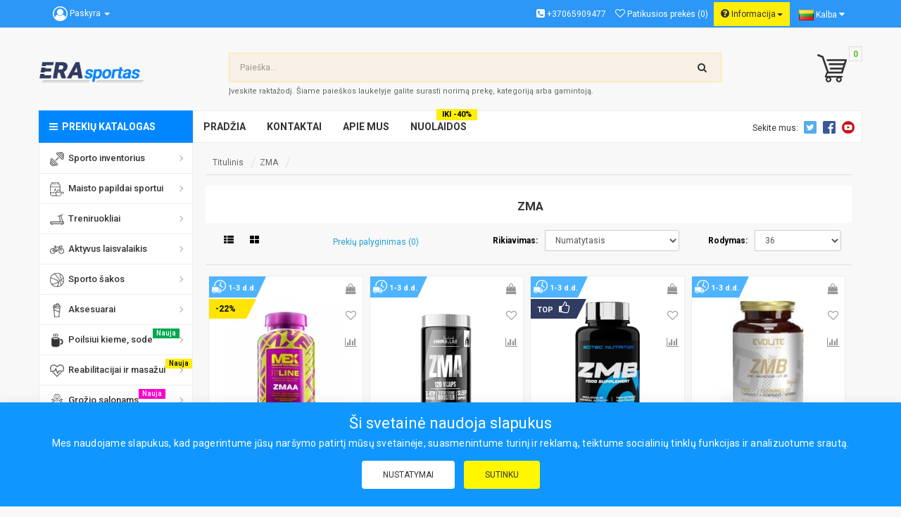

--- FILE ---
content_type: text/html; charset=utf-8
request_url: https://www.erasportas.lt/zma
body_size: 35407
content:
<!DOCTYPE html>
<!--[if IE]><![endif]-->
<!--[if IE 8 ]><html dir="ltr" lang="lt" class="ie8"><![endif]-->
<!--[if IE 9 ]><html dir="ltr" lang="lt" class="ie9"><![endif]-->
<!--[if (gt IE 9)|!(IE)]><!-->
<html dir="ltr" lang="lt">
<!--<![endif]-->
<head>
<meta http-equiv="Content-Type" content="text/html; charset=utf-8"/>
<meta name="viewport" content="width=device-width, initial-scale=1">
<meta http-equiv="X-UA-Compatible" content="IE=edge">
<title>ZMA papildai | Testosterono skatinimui | Miego kokybei</title>
<base href="https://www.erasportas.lt/" />


<meta name="description" content="ZMA - Idealus papildas netik norintiems padidinti testosterono lygį organizme, bet ir pagerinti savo miego kokybę. ZMA papildai taip pat padeda pagreitinti raumenų atsistatymą miego metu." />
<meta name="keywords" content="zma, zma papildai, zma supplements" />
<script src="catalog/view/javascript/jquery/jquery-3.6.0.min.js?v=1.77" type="text/javascript"></script>
<script src="catalog/view/javascript/bootstrap/js/bootstrap.min.js?v=1.83" type="text/javascript"></script>
<link href="catalog/view/javascript/bootstrap/css/bootstrap.min.css?v=1.175" rel="stylesheet" media="screen" />
<link href="catalog/view/javascript/font-awesome/css/font-awesome.min.css?v=1.10" rel="stylesheet" type="text/css" media="print" onload="this.media='all'" />
<link rel="preconnect" href="https://fonts.googleapis.com">
<link rel="preconnect" href="https://fonts.gstatic.com" crossorigin>
<link href="https://fonts.googleapis.com/css2?family=Barlow:ital,wght@0,100;0,200;0,300;0,400;0,500;0,600;0,700;0,800;0,900;1,100;1,200;1,300;1,400;1,500;1,600;1,700;1,800;1,900&display=swap" rel="stylesheet">
<link href="//fonts.googleapis.com/css?family=Roboto:400,500,700,900&display=swap" rel="stylesheet" type="text/css" media="print" onload="this.media='all'" />
<link href="catalog/view/theme/default/stylesheet/stylesheet.css?v=1.7997879792788" rel="stylesheet">
<link href="catalog/view/theme/default/stylesheet/mf/jquery-ui.min.css?v3.0.2.1.1" type="text/css" rel="stylesheet" media="screen" />
<link href="catalog/view/theme/default/stylesheet/mf/style.css?v1.28" type="text/css" rel="stylesheet" media="screen" />
<link href="catalog/view/theme/default/stylesheet/mf/style-2.css?v1.78" type="text/css" rel="stylesheet" media="screen" />
<link href="catalog/view/javascript/jquery/gconsent/gconsent.css?v=1.1" type="text/css" rel="stylesheet" media="screen" />
<script src="catalog/view/javascript/mf/direction_2.js?v3.0.2.1.1" type="text/javascript"></script>
<script src="catalog/view/javascript/mf/jquery-ui.min.js?v3.0.2.1.1" type="text/javascript"></script>
<script src="catalog/view/javascript/mf/jquery-plugins.js?v3.0.2.1.1" type="text/javascript"></script>
<script src="catalog/view/javascript/mf/hammer.js?v3.0.2.1.1" type="text/javascript"></script>
<script src="catalog/view/javascript/mf/iscroll.js?v3.0.2.1.1" type="text/javascript"></script>
<script src="catalog/view/javascript/mf/livefilter.js?v3.0.2.1.1" type="text/javascript"></script>
<script src="catalog/view/javascript/mf/selectpicker.js?v3.0.2.1.1" type="text/javascript"></script>
<script src="catalog/view/javascript/mf/mega_filter.js?v3.0.2.1.1" type="text/javascript"></script>
<script src="catalog/view/javascript/jquery/swiper/js/swiper.jquery.min.js" type="text/javascript"></script>
<script src="catalog/view/javascript/jquery/gconsent/gconsent.js" type="text/javascript"></script>
<link href="https://www.erasportas.lt/papildai-sportui/vitaminai-ir-mineralai-sportui-bei-sveikatai/zma" rel="canonical" />
<link href="https://www.erasportas.lt/image/catalog/logo-store/logo-2023/erasportas-icon-ts.png" rel="icon" />
<!-- Google tag (gtag.js) -->
<script async src="https://www.googletagmanager.com/gtag/js?id=AW-957257898"></script>
<script>
  window.dataLayer = window.dataLayer || [];
  function gtag(){dataLayer.push(arguments);}
  gtag('js', new Date());

  gtag('config', 'AW-957257898');
</script>

<!-- TrafficGuard Integration -->
<script>
    var dataTrafficGuard = dataTrafficGuard || [];
    dataTrafficGuard.push(['property', 'tg-017666-001']);
    dataTrafficGuard.push(['event','pageview']);
    (function() {var tg = document.createElement('script'); tg.type = 'text/javascript'; tg.async = true; tg.src = '//tgtag.io/tg.js?pid=tg-017666-001';var s = document.getElementsByTagName('script')[0];s.parentNode.insertBefore(tg, s);})();
</script>
<noscript><img src="//p.tgtag.io/event?property_id=tg-017666-001&event_name=pageview&no_script=1" width="1" height="1" border="0"/></noscript>
<!-- TrafficGuard End-->
<script type='text/javascript' src='https://platform-api.sharethis.com/js/sharethis.js#property=647e3c80a660b80019d5602c&product=sop' async='async'></script>
<noscript><img height="1" width="1" style="display:none"
src="https://www.facebook.com/tr?id=1047459606295663&ev=PageView&noscript=1"
/></noscript>
<!-- Meta Pixel Code -->
<script>
!function(f,b,e,v,n,t,s)
{if(f.fbq)return;n=f.fbq=function(){n.callMethod?
n.callMethod.apply(n,arguments):n.queue.push(arguments)};
if(!f._fbq)f._fbq=n;n.push=n;n.loaded=!0;n.version='2.0';
n.queue=[];t=b.createElement(e);t.async=!0;
t.src=v;s=b.getElementsByTagName(e)[0];
s.parentNode.insertBefore(t,s)}(window, document,'script',
'https://connect.facebook.net/en_US/fbevents.js');
fbq('init', '1613488362249618');
fbq('track', 'PageView');
</script>
<noscript><img height="1" width="1" style="display:none"
src="https://www.facebook.com/tr?id=1613488362249618&ev=PageView&noscript=1"
/></noscript>
<!-- End Meta Pixel Code -->
<!--MRS_PLACEHOLDER-->
<meta property="og:title" content="ZMA papildai | Testosterono skatinimui | Miego kokybei" >
<meta property="og:description" content="ZMA - Idealus papildas netik norintiems padidinti testosterono lygį organizme, bet ir pagerinti savo miego kokybę. ZMA papildai taip pat padeda pagreitinti raumenų atsistatymą miego metu." >
<meta property="og:site_name" content="Sporto ir laisvalaikio prekės, maisto papildai - erasportas.lt" >
<meta property="og:image" content="https://www.erasportas.lt/image/cachewebp/catalog/kategoriju-paveiksliukai-2022/papildai-sportui/papildai-vitaminai-degintojai2/zma-300x300.webp" >
<meta property="og:image:width" content="300" >
<meta property="og:image:height" content="300" >
<meta property="og:url" content="https://www.erasportas.lt/papildai-sportui/vitaminai-ir-mineralai-sportui-bei-sveikatai/zma" >

				
<!-- Labels start-->
<style type="text/css">
.product-label-new:after{  
border-color: #a493ff ;
}
.product-label-bestseller:after{
border-color: #313c62 ;
}
.product-label-sale:after{
border-color: #ffe400 ;
}
.product-label-sold:after{
 border-color: #999 ;
}
.product-label-last:after{
border-color: #ff6600 ;
}
</style>
<!-- Labels end--> 
            
<script src="catalog/view/javascript/quantityincrementdecrement.js" type="text/javascript"></script>

	       				
				<!-- Copyright (c) Facebook, Inc. and its affiliates. -->
<!-- All rights reserved. -->

<!-- This source code is licensed under the license found in the -->
<!-- LICENSE file in the root directory of this source tree. -->
<script type="text/javascript">
  // we are using this flag to determine if the pixel
  // is successfully added to the header
  window.isFacebookPixelInHeaderAdded = 1;
  window.isFacebookPixelAdded=1;
</script>

<script type="text/javascript">
  function facebook_loadScript(url, callback) {
    var script = document.createElement("script");
    script.type = "text/javascript";
    if(script.readyState) {  // only required for IE <9
      script.onreadystatechange = function() {
        if (script.readyState === "loaded" || script.readyState === "complete") {
          script.onreadystatechange = null;
          if (callback) {
            callback();
          }
        }
      };
    } else {  //Others
      if (callback) {
        script.onload = callback;
      }
    }

    script.src = url;
    document.getElementsByTagName("head")[0].appendChild(script);
  }
</script>

<script type="text/javascript">
  (function() {
    var enableCookieBar = '0';
    if (enableCookieBar == '1') {
      facebook_loadScript("catalog/view/javascript/facebook_business/cookieconsent.min.js");

      // loading the css file
      var css = document.createElement("link");
      css.setAttribute("rel", "stylesheet");
      css.setAttribute("type", "text/css");
      css.setAttribute(
        "href",
        "catalog/view/theme/css/facebook_business/cookieconsent.min.css");
      document.getElementsByTagName("head")[0].appendChild(css);

      window.addEventListener("load", function(){
        function setConsent() {
          fbq(
            'consent',
            this.hasConsented() ? 'grant' : 'revoke'
          );
        }
        window.cookieconsent.initialise({
          palette: {
            popup: {
              background: '#237afc'
            },
            button: {
              background: '#fff',
              text: '#237afc'
            }
          },
          cookie: {
            name: fbq.consentCookieName
          },
          type: 'opt-out',
          showLink: false,
          content: {
            allow: 'Agree',
            deny: 'Opt Out',
            header: 'Our Site Uses Cookies',
            message: 'By clicking Agree, you agree to our <a class="cc-link" href="https://www.facebook.com/legal/terms/update" target="_blank">terms of service</a>, <a class="cc-link" href="https://www.facebook.com/policies/" target="_blank">privacy policy</a> and <a class="cc-link" href="https://www.facebook.com/policies/cookies/" target="_blank">cookies policy</a>.'
          },
          layout: 'basic-header',
          location: true,
          revokable: true,
          onInitialise: setConsent,
          onStatusChange: setConsent,
          onRevokeChoice: setConsent
        }, function (popup) {
          // If this isn't open, we know that we can use cookies.
          if (!popup.getStatus() && !popup.options.enabled) {
            popup.setStatus(cookieconsent.status.dismiss);
          }
        });
      });
    }
  })();
</script>

<script type="text/javascript">
  (function() {
    !function(f,b,e,v,n,t,s){if(f.fbq)return;n=f.fbq=function(){n.callMethod?
    n.callMethod.apply(n,arguments):n.queue.push(arguments)};if(!f._fbq)f._fbq=n;
    n.push=n;n.loaded=!0;n.version='2.0';n.queue=[];t=b.createElement(e);t.async=!0;
    t.src=v;s=b.getElementsByTagName(e)[0];s.parentNode.insertBefore(t,s)}(window,
    document,'script','https://connect.facebook.net/en_US/fbevents.js');

    var enableCookieBar = '0';
    if (enableCookieBar == '1') {
      fbq.consentCookieName = 'fb_cookieconsent_status';

      (function() {
        function getCookie(t){var i=("; "+document.cookie).split("; "+t+"=");if(2==i.length)return i.pop().split(";").shift()}
        var consentValue = getCookie(fbq.consentCookieName);
        fbq('consent', consentValue === 'dismiss' ? 'grant' : 'revoke');
      })();
    }

          // system auto generated facebook_pixel.js, DO NOT MODIFY
      pixel_script_filename = 'catalog/view/javascript/facebook_business/facebook_pixel_3_1_2.js';
      // system auto generated facebook_pixel.js, DO NOT MODIFY
      facebook_loadScript(
        pixel_script_filename,
        function() {
          var params = {
    "agent": "exopencart-3.0.3.8-4.2.1"
};
          _facebookAdsExtension.facebookPixel.init(
            '1047459606295663',
            {},
            params);
                      _facebookAdsExtension.facebookPixel.firePixel(
              JSON.parse('{\"event_name\":\"ViewCategory\",\"content_name\":\"ZMA\",\"content_category\":\"ZMA\",\"content_ids\":[\"11300\",\"2476033\",\"491\",\"2486881\",\"478\",\"190\",\"1657\",\"385\"],\"content_type\":\"product\",\"contents\":[{\"id\":\"11300\",\"quantity\":1},{\"id\":\"2476033\",\"quantity\":1},{\"id\":\"491\",\"quantity\":1},{\"id\":\"2486881\",\"quantity\":1},{\"id\":\"478\",\"quantity\":1},{\"id\":\"190\",\"quantity\":1},{\"id\":\"1657\",\"quantity\":1},{\"id\":\"385\",\"quantity\":1}],\"currency\":\"EUR\",\"value\":141.54999999999998,\"num_items\":8,\"event_id\":\"4cc353fb-3dc5-4ee1-afaa-1ef53c6a9667\"}'));
                  });
      })();
</script>

<script type="text/javascript">
  // we are using this flag to determine if the customer chat
  // is successfully added to the header
  window.isFacebookCustomerChatInHeaderAdded = 1;
  window.isFacebookCustomerChatAdded=1;
</script>

<style type="text/css">.free-shipping-label {
    color: #FFFFFF;
    text-transform: uppercase;
    padding: 1px 0px 1px;
    position: absolute;
    z-index: 5;
    background-color: #49cb32;
    margin-top: -30px;
    font-size: 11px;
    left: 20px;
    right: 20px;
}</style></head>
			
<body>

<nav id="top">
<div class="container">
<div id="custom-account-drop"><i class="fa fa-user-circle-o" aria-hidden="true"></i> <span class="hidden-xs hidden-sm hidden-md">Paskyra</span> <span class="caret"></span></a>
<ul class="custom-account-drop-menu">
<li><a href="https://www.erasportas.lt/registracija/registracija">Registracija</a></li>
<li><a href="https://www.erasportas.lt/index.php?route=account/login">Prisijungti</a></li>
  </ul>
</div>
<div id="top-links" class="nav pull-right">
<ul class="list-inline">
<li><i class="fa fa-phone-square" aria-hidden="true"></i> +37065909477</li>
<li class="ws768"><a href="https://www.erasportas.lt/prekiu-atmintine/prekiu-atmintine" id="wishlist-total" title="Patikusios prekės (0)"><i class="fa fa-heart-o" aria-hidden="true"></i> Patikusios prekės (0)</a></li>
<div id="custom-desktop-drop"><i class="fa fa-question-circle" aria-hidden="true"></i> Informacija<span class="caret"></span>
<ul class="custom-desktop-drop-menu">
<li><a href="https://www.erasportas.lt/pristatymo-informacija">Pristatymo informacija</a></li>
<li><a href="https://www.erasportas.lt/atsiskaitymai-uz-prekes">Apmokėjimo sąlygos</a></li>
<li><a href="https://www.erasportas.lt/apie-mus">Apie mus</a></li>
<li><a href="https://www.erasportas.lt/kontaktai/kontaktai">Kontaktai</a></li>
<li><a href="https://www.erasportas.lt/prekiu-grazinimo-forma">Prekių grąžinimas</a></li>
<li><a href="https://www.erasportas.lt/garantijos-ir-grazinimai">Garantijos ir grąžinimai</a></li>
<li><a href="https://www.erasportas.lt/uzsakymo-sekimas">Sekti užsakymą</a></li>
</ul>
</div>
<li><div class="language-style">
<form action="https://www.erasportas.lt/index.php?route=common/language/language" method="post" enctype="multipart/form-data" id="form-language">
<div class="btn-group">
<div id="custom-language-drop">
 
<img src="catalog/language/lt-lt/lt-lt.png" alt="Lietuvių" title="Lietuvių" style="width:21px" loading="lazy">
<span class="hidden-xs hidden-sm hidden-md">Kalba</span>&nbsp;<i class="fa fa-caret-down"></i>
<ul class="custom-language-drop-menu">
<li>
<button class="btn btn-link btn-block language-select" type="button" name="lt-lt"><img src="catalog/language/lt-lt/lt-lt.png" alt="Lietuvių" title="Lietuvių" loading="lazy" /> Lietuvių</button>
</li>
<li>
<button class="btn btn-link btn-block language-select" type="button" name="en-gb"><img src="catalog/language/en-gb/en-gb.png" alt="English" title="English" loading="lazy" /> English</button>
</li>
<li>
<a href="https://www.erasportas.lv"><button class="kalb-lat" type="button" name="lv-lv"><img src="catalog/language/lv-lv/lv-lv.png" alt="Latviesu" title="Latviesu" loading="lazy" /> Latvie&#353;u</button></a>
</li>
</ul>
</div>
<input type="hidden" name="code" value="" />
<input type="hidden" name="redirect" value="https://www.erasportas.lt/papildai-sportui/vitaminai-ir-mineralai-sportui-bei-sveikatai/zma" />
</form>
</div>
</div>
<script>
$(function() {
$( "#custom-language-drop" ).click(function() {     
$('ul.custom-language-drop-menu').toggle();
});
})
</script>
</li>
</ul>
</div>
</nav>
<header>
<div class="container">
<div class="row">
<div class="col-logo">
<div id="logo"><a href="https://www.erasportas.lt"><img src="https://www.erasportas.lt/image/catalog/logo-store/logo-2023/logo-erasportas-777.png" title="Sporto ir laisvalaikio prekės, maisto papildai - erasportas.lt" alt="Sporto ir laisvalaikio prekės, maisto papildai - erasportas.lt" class="img-responsive" loading="lazy" /></a></div>
</div>
<div class="col-search"><div id="search" class="input-group">
<input type="text" name="search" value="" placeholder="Paieška..." class="form-control input-lg" />
<span class="input-group-btn">
<button aria-label="search-top" type="button" class="btn btn-default btn-lg"><i class="fa fa-search"></i></button>
</span>
</div>
<div class="top-searches">Įveskite raktažodį. Šiame paieškos laukelyje galite surasti norimą prekę, kategoriją arba gamintoją. </div></div>
<div class="col-cart"><div id="cart" class="btn-group btn-block">
<button type="button" data-toggle="dropdown" data-loading-text="Luktelkite..." class="btn btn-inverse btn-block btn-lg dropdown-toggle"><i class="krepselio-pav"></i> <span id="cart-total">0</span></button>
<ul class="dropdown-menu pull-right">
<li>
<p class="text-center">Jūsų krepšelis yra tuščias!</p>
</li>
</ul>
</div>
<script>
$(function() {
$("#cart").mouseenter(function() {
$(this).find("ul.dropdown-menu").show()
}).mouseleave(function() {
$(this).find("ul.dropdown-menu").hide()
})
})
</script></div>
</div>
<div class="mobile-info">
<div class="m-ws"><a href="https://www.erasportas.lt/prekiu-atmintine/prekiu-atmintine" id="wishlist-total" title="Patikusios prekės (0)"><i class="fa fa-heart-o" aria-hidden="true"></i> Patikusios prekės (0)</a></div>
<div id="custom-mobile-drop"><i class="fa fa-question-circle" aria-hidden="true"></i> Informacija<span class="caret"></span>
<ul class="custom-mobile-drop-menu">
<li><a href="https://www.erasportas.lt/pristatymo-informacija">Pristatymo informacija</a></li>
<li><a href="https://www.erasportas.lt/atsiskaitymai-uz-prekes">Apmokėjimo sąlygos</a></li>
<li><a href="https://www.erasportas.lt/apie-mus">Apie mus</a></li>
<li><a href="https://www.erasportas.lt/kontaktai/kontaktai">Kontaktai</a></li>
<li><a href="https://www.erasportas.lt/prekiu-grazinimo-forma">Prekių grąžinimas</a></li>
<li><a href="https://www.erasportas.lt/garantijos-ir-grazinimai">Garantijos ir grąžinimai</a></li>
<li><a href="https://www.erasportas.lt/uzsakymo-sekimas">Sekti užsakymą</a></li>
</ul>
</div>
</div>
</div>
<style>
.custom-account-drop-menu li, .custom-desktop-drop-menu li, .custom-mobile-drop-menu li{border-bottom: 1px #eee solid}
</style>
<script>
$(function() {
$( "#custom-mobile-drop" ).click(function() {     
$('ul.custom-mobile-drop-menu').toggle();
});
$( "#custom-desktop-drop" ).click(function() {     
$('ul.custom-desktop-drop-menu').toggle();
});
$( "#custom-account-drop" ).click(function() {     
$('ul.custom-account-drop-menu').toggle();
});
})
</script>
</header>
<div class="container"><div class="megamenu  ocmp-ltr">
<div class="container">
<button aria-label="megamenu" class="menu-sm" id="menu-bar-sm">
<i class="fa fa-bars" style="font-size:17px"></i>
</button>
<div class="ocmp_megamenu_content">
<ul class="ocmp-nav ocmp-nva-tabs">
<li class="close_menu">
<div class="pull-left">MENIU</div>
<div class="pull-right">IŠEITI</div>
</li>
  
 
<li class="ocmp_menu_li ocmp_drop_down ocmp-sub-menu first-dropdown" style="width: 269px">
<a href="JavaScript:Void(0);" class="ocmp-menu-href" style="background-color:#0087ff;color:#ffffff">
<span class="ocmp-menu-title">
<i class="fa fa-bars"></i> &nbsp;Prekių katalogas 
<span class="arrow active"><i class="fa fa-angle-right"></i></span> 
</span>
</a>
 
<ul class="ocmp_column_ul ocmp_column_tab_ul"> 
 
<li class="ocmp_tab_li ocmp_tab_sub_menu ocmp_drop_down">
<div class="ocmp_tab_content_li" style="width:269px">
<span class="ocmp_tab_name ocmp_tab_toggle">
<span class="ocmp_tab_toggle_title">
<a href=JavaScript:Void(0);">
 
<img alt="Icon Sporto inventorius" src="https://www.erasportas.lt/image/cachewebp/catalog/icons-category/sporto-inventorius-ico-20x20.webp" loading="lazy" />&nbsp;
Sporto inventorius
</a>
</span>
</span>
</div>
 
<ul class="ocmp_column_content_ul" style="border-bottom: 2px #ffd400 solid; border-top: 2px #ffd400 solid; width:calc(px - 269px + 2px); left: 269px;right: 269px;background-image:url(image/catalog/mega-menu/sporto-inventoriaus-prekes2.png);background-position:bottom right">
 
<li class="ocmp_column_li ocmp_column_3">
 <div class="ocmp-heading">
Treniruotėms
</div>
 
<div class="ocmp_categories"><a href="https://www.erasportas.lt/sporto-prekes-internetu/svoriai-grifams-weight-discs">Svoriai / Grifai / Hanteliai</a>
<a href="https://www.erasportas.lt/sporto-prekes-internetu/skersiniai-lygiagretes-internetu-pigiau">Lygiagretės ir skersiniai</a>
<a href="https://www.erasportas.lt/sporto-prekes-internetu/treniruociu-suoliukai">Treniruočių suoliukai</a>
<a href="https://www.erasportas.lt/sporto-prekes-internetu/kilimeliai-ciuziniai-dangos">Kilimėliai / čiužiniai / dangos</a>
<a href="https://www.erasportas.lt/sporto-prekes-internetu/treniruociu-virves">Treniruočių virvės</a>
<a href="https://www.erasportas.lt/sporto-prekes-internetu/pasipriesinimo-gumos-espanderiai">Pasipriešinimo gumos / espanderiai</a>
<a href="https://www.erasportas.lt/sporto-prekes-internetu/pasunkinti-kamuoliai-maisai">Pasunkinti kamuoliai / maišai</a>
<a href="https://www.erasportas.lt/sporto-prekes-internetu/sokdynes">Šokdynės</a>
<a href="https://www.erasportas.lt/sporto-prekes-internetu/devimi-svoriai-liemenes">Dėvimi svoriai / liemenės</a>
<a href="https://www.erasportas.lt/sporto-prekes-internetu/atsispaudimu-rankenos">Atsispaudimų rankenos</a>
<a href="https://www.erasportas.lt/sporto-prekes-internetu/dirzai-dirzeliai-kabliai">Diržai / dirželiai / kabliai</a>
<a href="https://www.erasportas.lt/sporto-prekes-internetu/pilvo-preso-treniruokliai">Pilvo preso treniruokliai</a>
<a href="https://www.erasportas.lt/sporto-prekes-internetu/funkciniu-dirzu-treniruokliai">Funkcinių diržų treniruokliai</a>
<a href="https://www.erasportas.lt/sporto-prekes-internetu/pusiausvyrai-balansui-platformos-treniruokliai">Balansui, pusiausvyrai</a>
<a href="https://www.erasportas.lt/sporto-prekes-internetu/poliariniai-kardio-dirzai">Kardio diržai</a></div>
 
<div class="megamenu-images">
</div>
 
</li>
 
<li class="ocmp_column_li ocmp_column_3">
 <div class="ocmp-heading">
Pagal sporto šaką
</div>
 
<div class="ocmp_categories"><a href="https://www.erasportas.lt/sporto-prekes-internetu/kovinis-sportas">Kovinis sportas (Boksas, MMA, Karate...)</a>
<a href="https://www.erasportas.lt/sporto-prekes-internetu/krepsinio-sporto-prekes-internetu">Krepšinis</a>
<a href="https://www.erasportas.lt/sporto-prekes-internetu/futbolo-prekes-prekes-futbolui-internetu">Futbolas</a>
<a href="https://www.erasportas.lt/sporto-prekes-internetu/stalo-tenisas">Stalo Tenisas</a>
<a href="https://www.erasportas.lt/sporto-prekes-internetu/tinklinis">Tinklinis</a>
<a href="https://www.erasportas.lt/sporto-prekes-internetu/badmintonas">Badmintonas</a>
<a href="https://www.erasportas.lt/sporto-prekes-internetu/lauko-tenisas">Lauko tenisas</a>
<a href="https://www.erasportas.lt/sporto-prekes-internetu/smiginis-smiginio-prekes">Smiginis</a>
<a href="https://www.erasportas.lt/sporto-prekes-internetu/rankinis-rankinio-prekes-internetu">Rankinis</a>
<a href="https://www.erasportas.lt/aktyvaus-laisvalaikio-turizmo-prekes/diskgolfas-lt">Diskgolfas</a>
<a href="https://www.erasportas.lt/aktyvaus-laisvalaikio-turizmo-prekes/papludimio-prekes-inventorius/papludimio-tenisas-lt">Paplūdimio tenisas</a>
<a href="https://www.erasportas.lt/sporto-prekes-internetu/padelio-tenisas-padelis">Padelis</a>
<a href="https://www.erasportas.lt/sporto-prekes-internetu/skvosas-skvoso-raketes-skvoso-kamuoliukai-prekes">Skvošas</a>
<a href="https://www.erasportas.lt/sporto-prekes-internetu/crossnet-krosnetas">CROSSNET</a>
<a href="https://www.erasportas.lt/sporto-prekes-internetu/beisbolas">Beisbolas</a></div>
 
<div class="megamenu-images">
</div>
 <div class="ocmp-heading">
Joga/pilatesas
</div>
 
<div class="ocmp_categories"><a href="https://www.erasportas.lt/sporto-prekes-internetu/jogos-prekes/jogos-kilimeliai-lt">Jogos kilimėliai</a>
<a href="https://www.erasportas.lt/sporto-prekes-internetu/jogos-prekes/pilates-mankstos-kamuoliai-lt">Jogos, pilateso kamuoliai mankštai</a>
<a href="https://www.erasportas.lt/sporto-prekes-internetu/jogos-prekes/jogos-kaladeles-lt">Jogos kaladėlės</a>
<a href="https://www.erasportas.lt/sporto-prekes-internetu/jogos-prekes/jogos-pilates-ziedai-lt">Jogos, pilates žiedai</a>
<a href="https://www.erasportas.lt/sporto-prekes-internetu/jogos-prekes/jogos-hamakai-lt">Jogos hamakai</a>
<a href="https://www.erasportas.lt/sporto-prekes-internetu/jogos-prekes/kitas-jogos-inventorius-lt">Kitas jogos inventorius</a>
</div>
 
<div class="megamenu-images">
</div>
 
</li>
 
<li class="ocmp_column_li ocmp_column_3">
 <div class="ocmp-heading">
Atletinė / aerobikos / gimnastikos įranga
</div>
 
<div class="ocmp_categories"><a href="https://www.erasportas.lt/sporto-prekes-internetu/gimnastikos-svediskos-sieneles-priedai">Sienelės (gimnastikos, švediškos, kopimo) ir priedai</a>
<a href="https://www.erasportas.lt/sporto-prekes-internetu/aerobikos-iranga/gimnastikos-kamuoliai">Gimnastikos kamuoliai</a>
<a href="https://www.erasportas.lt/sporto-prekes-internetu/aerobikos-iranga">Aerobikos įranga</a>
<a href="https://www.erasportas.lt/aerobikos-iranga/aerobikos-stepai">Aerobikos stepai</a>
<a href="https://www.erasportas.lt/aerobikos-iranga/lankai-sukimui">Lankai sukimui</a>
<a href="https://www.erasportas.lt/sporto-prekes-internetu/atletine-iranga">Atletinė įranga</a>
<a href="https://www.erasportas.lt/sporto-prekes-internetu/atletine-iranga/suoliu-platformos">Šuolių platformos</a>
<a href="https://www.erasportas.lt/atletine-iranga/barjerai-kopeteles">Barjerai /  kopetėlės</a>
<a href="https://www.erasportas.lt/atletine-iranga/treniruociu-zymekliai">Treniruočių žymekliai</a>
<a href="https://www.erasportas.lt/sporto-prekes-internetu/gimnastikos-ziedai">Gimnastikos žiedai</a></div>
 
<div class="megamenu-images">
</div>
 
</li>
 
<li class="ocmp_column_li ocmp_column_2">
 <div class="ocmp-heading">
Sporto objektams
</div>
 
<div class="ocmp_categories"><a href="https://www.erasportas.lt/sporto-prekes-internetu/sporto-objektams/apsauginiai-tinklai">Apsauginiai tinklai</a>
<a href="https://www.erasportas.lt/sporto-prekes-internetu/sporto-objektams/liniju-dazymo-masinos">Linijų dažymo mašinos</a></div>
 
<div class="megamenu-images">
</div>
 <div class="ocmp-heading">
Meninė gimnastika
</div>
 
<div class="ocmp_categories"><a href="https://www.erasportas.lt/sporto-prekes-internetu/menine-gimnastika">Baletas/meninė gimnastika</a></div>
 
<div class="megamenu-images">
</div>
 
</li>
 
</ul>
</li>
 
<li class="ocmp_tab_li ocmp_tab_sub_menu ocmp_drop_down">
<div class="ocmp_tab_content_li" style="width:269px">
<span class="ocmp_tab_name ocmp_tab_toggle">
<span class="ocmp_tab_toggle_title">
<a href=JavaScript:Void(0);">
 
<img alt="Icon Maisto papildai sportui" src="https://www.erasportas.lt/image/cachewebp/catalog/icons-category/maisto-papildai-sportui-ico-20x20.webp" loading="lazy" />&nbsp;
Maisto papildai sportui
</a>
</span>
</span>
</div>
 
<ul class="ocmp_column_content_ul" style="border-bottom: 2px #ffd400 solid; border-top: 2px #ffd400 solid; width:calc(px - 269px + 2px); left: 269px;right: 269px;background-image:url(image/catalog/mega-menu/akcija-riebalu-degintojams.png);background-position:bottom right">
 
<li class="ocmp_column_li ocmp_column_3">
 <div class="ocmp-heading">
Proteinas / Baltymai
</div>
 
<div class="ocmp_categories"><a href="https://www.erasportas.lt/papildai-sportui/proteinas-baltymai">Viskas iš Proteinas (baltymai)</a>
<a href="https://www.erasportas.lt/papildai-sportui/proteinas-baltymai/isrugu-whey-baltymai">Išrūgų baltymai</a>
<a href="https://www.erasportas.lt/papildai-sportui/proteinas-baltymai/proteinai-vegetarams">Proteinai vegetarams</a>
<a href="https://www.erasportas.lt/papildai-sportui/proteinas-baltymai/baltymu-misiniai">Baltymų mišiniai</a>
<a href="https://www.erasportas.lt/papildai-sportui/proteinas-baltymai/kazeino-baltymai">Kazeinas</a>
<a href="https://www.erasportas.lt/papildai-sportui/proteinas-baltymai/jautienos-beef-protein-baltymai">Jautienos baltymai</a>
<a href="https://www.erasportas.lt/papildai-sportui/proteinas-baltymai/kolagenas">Kolagenas</a></div>
 
<div class="megamenu-images">
</div>
 <div class="ocmp-heading">
Riebalų degintojai
</div>
 
<div class="ocmp_categories"><a href="https://www.erasportas.lt/papildai-sportui/riebalu-degintojai-lieknejimui-81">Visi riebalų degintojai</a>
<a href="https://www.erasportas.lt/papildai-sportui/amino-rugstys-sportui/karnitino-papildai">L-Karnitinas</a></div>
 
<div class="megamenu-images">
</div>
 <div class="ocmp-heading">
Kreatinas
</div>
 
<div class="ocmp_categories"><a href="https://www.erasportas.lt/papildai-sportui/kreatinas-sportui">Visi kreatino produktai</a>
<a href="https://www.erasportas.lt/papildai-sportui/kreatinas-sportui/kreatinas-kapsulemis-tabletemis">Kreatinas kapsulėmis/tabl.</a>
<a href="https://www.erasportas.lt/papildai-sportui/kreatinas-sportui/kre-alkalyn-kreatino-papildai-be-vandens-kaupimosi">Kre-Alkalyn</a>
<a href="https://www.erasportas.lt/papildai-sportui/kreatinas-sportui/kreatinas-milteliais-creatine-powder">Kreatinas milteliais</a></div>
 
<div class="megamenu-images">
</div>
 <div class="ocmp-heading">
Masės didintojai
</div>
 
<div class="ocmp_categories"><a href="https://www.erasportas.lt/papildai-sportui/gaineriai-papildai-masei">Gaineriai</a></div>
 
<div class="megamenu-images">
</div>
 
</li>
 
<li class="ocmp_column_li ocmp_column_3">
 <div class="ocmp-heading">
Amino rūgštys
</div>
 
<div class="ocmp_categories"><a href="https://www.erasportas.lt/papildai-sportui/amino-rugstys-sportui">Visos amino rūgštys</a>
<a href="https://www.erasportas.lt/papildai-sportui/amino-rugstys-sportui/aakg-argininas">Aakg / Argininas</a>
<a href="https://www.erasportas.lt/papildai-sportui/amino-rugstys-sportui/bcaa-eaa">BCAA | EAA</a>
<a href="https://www.erasportas.lt/papildai-sportui/amino-rugstys-sportui/beta-alaninas">Beta alaninas</a>
<a href="https://www.erasportas.lt/papildai-sportui/amino-rugstys-sportui/amino-rugstys-citrulinas">Citrulino malatas</a>
<a href="https://www.erasportas.lt/papildai-sportui/amino-rugstys-sportui/glutaminas">Glutaminas</a>
<a href="https://www.erasportas.lt/papildai-sportui/amino-rugstys-sportui/hmb-amino">HMB</a>
<a href="https://www.erasportas.lt/papildai-sportui/amino-rugstys-sportui/karnitino-papildai">L-karnitinas</a>
<a href="https://www.erasportas.lt/papildai-sportui/amino-rugstys-sportui/l-tirozinas">L-Tirozinas</a></div>
 
<div class="megamenu-images">
</div>
 <div class="ocmp-heading">
Testosterono skatintojai
</div>
 
<div class="ocmp_categories"><a href="https://www.erasportas.lt/papildai-sportui/testosterono-skatintojai">Visi testosterono skatintojai</a>
<a href="https://www.erasportas.lt/papildai-sportui/testosterono-skatintojai/d-asparto-rugstis-daa">D-Asparto rūgštis (DAA)</a>
<a href="https://www.erasportas.lt/papildai-sportui/testosterono-skatintojai/tribulus-terrestris-papildai-internetu">Tribulus Terrestris</a>
<a href="https://www.erasportas.lt/papildai-sportui/testosterono-skatintojai/gaba-maisto-papildas-miegui-atpalaidavimui">GABA</a>
<a href="https://www.erasportas.lt/papildai-sportui/testosterono-skatintojai/daugiakompnenciai-testosterono-skatintojai">Viskas viename formulė</a>
<a href="https://www.erasportas.lt/papildai-sportui/testosterono-skatintojai/maca-peruvine-pipirme">MACA</a>
<a href="https://www.erasportas.lt/papildai-sportui/testosterono-skatintojai/ekdisteronas">Ekdisteronas</a>
<a href="https://www.erasportas.lt/papildai-sportui/vitaminai-ir-mineralai-sportui-bei-sveikatai/zma">ZMA</a></div>
 
<div class="megamenu-images">
</div>
 
</li>
 
<li class="ocmp_column_li ocmp_column_3">
 <div class="ocmp-heading">
PRIEŠ / PO / PER TRENIRUOTĘ(-ĖS)
</div>
 
<div class="ocmp_categories"><a href="https://www.erasportas.lt/papildai-sportui/angliavandeniai">Angliavandeniai</a>
<a href="https://www.erasportas.lt/papildai-sportui/izotoniniai-produktai">Izotoniniai / hipotoniniai gėrimai</a>
<a href="https://www.erasportas.lt/papildai-sportui/po-treniruotes">Po treniruotės</a>
<a href="https://www.erasportas.lt/papildai-sportui/pre-workout-no-papildai">Prieš-treniruotę (Pre-Workout)</a></div>
 
<div class="megamenu-images">
</div>
 <div class="ocmp-heading">
Funkcinis maistas
</div>
 
<div class="ocmp_categories"><a href="https://www.erasportas.lt/papildai-sportui/sveiki-produktai-sviestai-aliejus-kremai-padazai/batoneliai">Batonėliai</a>
<a href="https://www.erasportas.lt/sveiki-produktai-sviestai-aliejus-kremai-padazai/baltyminiai-blynai-kiti-maistingi-misiniai">Baltyminiai blynai, kiti maistingi mišiniai</a>
<a href="https://www.erasportas.lt/sveiki-produktai-sviestai-aliejus-kremai-padazai/uztepeles-riesutu-migodlu-kremai-sviestas">Užtepėlės / riešutų, migodlų kremai</a>
<a href="https://www.erasportas.lt/sveiki-produktai-sviestai-aliejus-kremai-padazai/nekaloringi-padazai-sriubos">Nekaloringi padažai, sriubos</a>
<a href="https://www.erasportas.lt/papildai-sportui/sveiki-produktai-sviestai-aliejus-kremai-padazai">Viskas iš sveiki produktai</a>

</div>
 
<div class="megamenu-images">
</div>
 <div class="ocmp-heading">
Sveikatinimui
</div>
 
<div class="ocmp_categories"><a href="https://www.erasportas.lt/papildai-sportui/vitaminai-ir-mineralai-sportui-bei-sveikatai">Vitaminai ir mineralai</a>
<a href="https://www.erasportas.lt/papildai-sportui/proteinas-baltymai/kolagenas">Kolagenas</a>
<a href="https://www.erasportas.lt/papildai-sportui/naturalus-produktai-miegui">Miegui</a>
<a href="https://www.erasportas.lt/papildai-sportui/produktai-sanariams">Sąnariams</a>
<a href="https://www.erasportas.lt/papildai-sportui/vitaminai-ir-mineralai-sportui-bei-sveikatai/zma">ZMA</a>
<a href="https://www.erasportas.lt/papildai-sportui/vitaminai-ir-mineralai-sportui-bei-sveikatai/omega-3-zuvu-taukai">Žuvų taukai (Omega-3)</a>
<a href="https://www.erasportas.lt/papildai-sportui/papildai-stresui-mazinti">Streso mažinimui</a></div>
 
<div class="megamenu-images">
</div>
 
</li>
 
<li class="ocmp_column_li ocmp_column_3">
 <div class="ocmp-heading">
Smegenų veiklai
</div>
 
<div class="ocmp_categories"><a href="https://www.erasportas.lt/papildai-sportui/nootropikai-smegenu-veiklai">Nootropikai</a></div>
 
<div class="megamenu-images">
</div>
 <div class="ocmp-heading">
Augimo hormono (GH) palaikymui
</div>
 
<div class="ocmp_categories"><a href="https://www.erasportas.lt/papildai-sportui/augimo-hormono-skatintojai">Viskas iš augimo hormono palaikymui</a></div>
 
<div class="megamenu-images">
</div>
 <div class="ocmp-heading">
PAPILDAI PAGAL TIKSLĄ
</div>
 
<div class="ocmp_categories"><a href="https://www.erasportas.lt/jegos-padidejimas">Jėgai / Energijai</a>
<a href="https://www.erasportas.lt/raumenu-mase">Raumenų masei</a>
<a href="https://www.erasportas.lt/papildai-riebalu-deginimui-lieknejimui">Svorio kontrolei</a>
<a href="https://www.erasportas.lt/sveikata">Papildai sveikatai</a></div>
 
<div class="megamenu-images">
</div>
 
</li>
 
</ul>
</li>
 
<li class="ocmp_tab_li ocmp_tab_sub_menu ocmp_drop_down">
<div class="ocmp_tab_content_li" style="width:269px">
<span class="ocmp_tab_name ocmp_tab_toggle">
<span class="ocmp_tab_toggle_title">
<a href=JavaScript:Void(0);">
 
<img alt="Icon Treniruokliai" src="https://www.erasportas.lt/image/cachewebp/catalog/icons-category/begtakis-ico-20x20.webp" loading="lazy" />&nbsp;
Treniruokliai
</a>
</span>
</span>
</div>
 
<ul class="ocmp_column_content_ul" style="border-bottom: 2px #ffd400 solid; border-top: 2px #ffd400 solid; width:calc(px - 269px + 2px); left: 269px;right: 269px;background-position:center">
 
<li class="ocmp_column_li ocmp_column_2">
 <div class="ocmp-heading">
<a href="https://www.erasportas.lt/treniruokliai-visi/begimo-takeliai-internetu-treadmills" class="im-titc">Bėgimo takeliai</a>
</div>
 
<div class="megamenu-images">
<a href="https://www.erasportas.lt/treniruokliai-visi/begimo-takeliai-internetu-treadmills"><img alt="Bėgimo takeliai" src="https://www.erasportas.lt/image/cachewebp/catalog/mega-menu/begtakiai-cat-120x120.webp" loading="lazy" /></a>
</div>
 <div class="ocmp-heading">
<a href="https://www.erasportas.lt/treniruokliai-visi/rankenos-treniruokliu-priedai-ir-kt-exercise-equipment" class="im-titc">Treniruoklių priedai</a>
</div>
 
<div class="megamenu-images">
<a href="https://www.erasportas.lt/treniruokliai-visi/rankenos-treniruokliu-priedai-ir-kt-exercise-equipment"><img alt="Treniruoklių priedai" src="https://www.erasportas.lt/image/cachewebp/catalog/mega-menu/priedai-treniruokliams2-120x120.webp" loading="lazy" /></a>
</div>
 
</li>
 
<li class="ocmp_column_li ocmp_column_3">
 <div class="ocmp-heading">
<a href="https://www.erasportas.lt/treniruokliai-visi/elipsiniai-treniruokliai-elliptical-trainers" class="im-titc">Elipsiniai treniruokliai</a>
</div>
 
<div class="megamenu-images">
<a href="https://www.erasportas.lt/treniruokliai-visi/elipsiniai-treniruokliai-elliptical-trainers"><img alt="Elipsiniai treniruokliai" src="https://www.erasportas.lt/image/cachewebp/catalog/mega-menu/elipsiniai-2-120x120.webp" loading="lazy" /></a>
</div>
 <div class="ocmp-heading">
<a href="https://www.erasportas.lt/treniruokliai-visi/irklavimo-treniruokliai" class="im-titc">Irklavimo treniruokliai</a>
</div>
 
<div class="megamenu-images">
<a href="https://www.erasportas.lt/treniruokliai-visi/irklavimo-treniruokliai"><img alt="Irklavimo treniruokliai" src="https://www.erasportas.lt/image/cachewebp/catalog/mega-menu/irklavimo-treniruokliai3-120x120.webp" loading="lazy" /></a>
</div>
 
</li>
 
<li class="ocmp_column_li ocmp_column_2">
 <div class="ocmp-heading">
<a href="https://www.erasportas.lt/treniruokliai-visi/dviraciai-treniruokliai-internetu-exercise-bikes" class="im-titc">Dviračiai treniruokliai</a>
</div>
 
<div class="megamenu-images">
<a href="https://www.erasportas.lt/treniruokliai-visi/dviraciai-treniruokliai-internetu-exercise-bikes"><img alt="Dviračiai treniruokliai" src="https://www.erasportas.lt/image/cachewebp/catalog/mega-menu/dviraciai-treniruokliai-2-120x120.webp" loading="lazy" /></a>
</div>
 <div class="ocmp-heading">
<a href="https://www.erasportas.lt/treniruokliai-visi/jegos-treniruokliai-stakles" class="im-titc">Jėgos treniruokliai / staklės</a>
</div>
 
<div class="megamenu-images">
<a href="https://www.erasportas.lt/treniruokliai-visi/jegos-treniruokliai-stakles"><img alt="Jėgos treniruokliai / staklės" src="https://www.erasportas.lt/image/cachewebp/catalog/mega-menu/jegos-treniruokliai2-120x120.webp" loading="lazy" /></a>
</div>
 
</li>
 
<li class="ocmp_column_li ocmp_column_3">
 <div class="ocmp-heading">
<a href="https://www.erasportas.lt/treniruokliai-visi/daugiafunkciniai-treniruokliai-functional-trainers" class="im-titc">Multifunkciniai treniruokliai</a>
</div>
 
<div class="megamenu-images">
<a href="https://www.erasportas.lt/treniruokliai-visi/daugiafunkciniai-treniruokliai-functional-trainers"><img alt="Multifunkciniai treniruokliai" src="https://www.erasportas.lt/image/cachewebp/catalog/mega-menu/daugiafunkciniai-treniruokliai-2-120x120.webp" loading="lazy" /></a>
</div>
 <div class="ocmp-heading">
<a href="https://www.erasportas.lt/treniruokliai-visi/slidinejimo-treniruokliai" class="im-titc">Slidinėjimo treniruokliai</a>
</div>
 
<div class="megamenu-images">
<a href="https://www.erasportas.lt/treniruokliai-visi/slidinejimo-treniruokliai"><img alt="Slidinėjimo treniruokliai" src="https://www.erasportas.lt/image/cachewebp/catalog/mega-menu/slidinejimo-treniruokliai2-120x120.webp" loading="lazy" /></a>
</div>
 
</li>
 
<li class="ocmp_column_li ocmp_column_2">
 <div class="ocmp-heading">
<a href="https://www.erasportas.lt/treniruokliai-visi/steperiai" class="im-titc">Steperiai</a>
</div>
 
<div class="megamenu-images">
<a href="https://www.erasportas.lt/treniruokliai-visi/steperiai"><img alt="Steperiai" src="https://www.erasportas.lt/image/cachewebp/catalog/mega-menu/steperiai2-120x120.webp" loading="lazy" /></a>
</div>
 
</li>
 
<li class="ocmp_column_li ocmp_column_2">
 <div class="ocmp-heading">
<a href="https://www.erasportas.lt/treniruokliai-visi/vibro-treniruokliai" class="im-titc">Vibro treniruokliai</a>
</div>
 
<div class="megamenu-images">
<a href="https://www.erasportas.lt/treniruokliai-visi/vibro-treniruokliai"><img alt="Vibro treniruokliai" src="https://www.erasportas.lt/image/cachewebp/catalog/mega-menu/vibro-treniruokliai2-120x120.webp" loading="lazy" /></a>
</div>
 
</li>
 
</ul>
</li>
 
<li class="ocmp_tab_li ocmp_tab_sub_menu ocmp_drop_down">
<div class="ocmp_tab_content_li" style="width:269px">
<span class="ocmp_tab_name ocmp_tab_toggle">
<span class="ocmp_tab_toggle_title">
<a href=JavaScript:Void(0);">
 
<img alt="Icon Aktyvus laisvalaikis" src="https://www.erasportas.lt/image/cachewebp/catalog/icons-category/laisvalaikis-ico-20x20.webp" loading="lazy" />&nbsp;
Aktyvus laisvalaikis
</a>
</span>
</span>
</div>
 
<ul class="ocmp_column_content_ul" style="border-bottom: 2px #ffd400 solid; border-top: 2px #ffd400 solid; width:calc(px - 269px + 2px); left: 269px;right: 269px;background-position:center">
 
<li class="ocmp_column_li ocmp_column_2">
 <div class="ocmp-heading">
<a href="https://www.erasportas.lt/aktyvaus-laisvalaikio-turizmo-prekes/batutai" class="im-titc">Batutai</a>
</div>
 
<div class="megamenu-images">
<a href="https://www.erasportas.lt/aktyvaus-laisvalaikio-turizmo-prekes/batutai"><img alt="Batutai" src="https://www.erasportas.lt/image/cachewebp/catalog/mega-menu/laisvalaikis/batutai-120x120.webp" loading="lazy" /></a>
</div>
 <div class="ocmp-heading">
<a href="https://www.erasportas.lt/aktyvaus-laisvalaikio-turizmo-prekes/papludimio-prekes-inventorius" class="im-titc">Paplūdimio inventorius</a>
</div>
 
<div class="megamenu-images">
<a href="https://www.erasportas.lt/aktyvaus-laisvalaikio-turizmo-prekes/papludimio-prekes-inventorius"><img alt="Paplūdimio inventorius" src="https://www.erasportas.lt/image/cachewebp/catalog/mega-menu/laisvalaikis/papludinio-inventorius-120x120.webp" loading="lazy" /></a>
</div>
 <div class="ocmp-heading">
<a href="https://www.erasportas.lt/aktyvaus-laisvalaikio-turizmo-prekes/diskgolfas-lt" class="im-titc">Diskgolfas</a>
</div>
 
<div class="megamenu-images">
<a href="https://www.erasportas.lt/aktyvaus-laisvalaikio-turizmo-prekes/diskgolfas-lt"><img alt="Diskgolfas" src="https://www.erasportas.lt/image/cachewebp/catalog/kategoriju-paveiksliukai-2022/laisvalaikis/diskgolfas/diskgolfas-120x120.webp" loading="lazy" /></a>
</div>
 
</li>
 
<li class="ocmp_column_li ocmp_column_2">
 <div class="ocmp-heading">
<a href="https://www.erasportas.lt/aktyvaus-laisvalaikio-turizmo-prekes/rieduciai-paciuzos" class="im-titc">Riedučiai / pačiūžos</a>
</div>
 
<div class="megamenu-images">
<a href="https://www.erasportas.lt/aktyvaus-laisvalaikio-turizmo-prekes/rieduciai-paciuzos"><img alt="Riedučiai / pačiūžos" src="https://www.erasportas.lt/image/cachewebp/catalog/mega-menu/laisvalaikis/rieduciai-120x120.webp" loading="lazy" /></a>
</div>
 <div class="ocmp-heading">
<a href="https://www.erasportas.lt/aktyvaus-laisvalaikio-turizmo-prekes/riedlentes-kruizeriai" class="im-titc">Riedlentės</a>
</div>
 
<div class="megamenu-images">
<a href="https://www.erasportas.lt/aktyvaus-laisvalaikio-turizmo-prekes/riedlentes-kruizeriai"><img alt="Riedlentės" src="https://www.erasportas.lt/image/cachewebp/catalog/mega-menu/laisvalaikis/riedlentes-120x120.webp" loading="lazy" /></a>
</div>
 <div class="ocmp-heading">
<a href="https://www.erasportas.lt/aktyvaus-laisvalaikio-turizmo-prekes/keturraciai-kartingai" class="im-titc">Keturračiai/kartingai</a>
</div>
 
<div class="megamenu-images">
<a href="https://www.erasportas.lt/aktyvaus-laisvalaikio-turizmo-prekes/keturraciai-kartingai"><img alt="Keturračiai/kartingai" src="https://www.erasportas.lt/image/cachewebp/catalog/kategoriju-paveiksliukai-2022/laisvalaikis/keturraciai-kartingai/keturračiai-kartingai-120x120.webp" loading="lazy" /></a>
</div>
 
</li>
 
<li class="ocmp_column_li ocmp_column_2">
 <div class="ocmp-heading">
<a href="https://www.erasportas.lt/aktyvaus-laisvalaikio-turizmo-prekes/dviraciai" class="im-titc">Dviračiai</a>
</div>
 
<div class="megamenu-images">
<a href="https://www.erasportas.lt/aktyvaus-laisvalaikio-turizmo-prekes/dviraciai"><img alt="Dviračiai" src="https://www.erasportas.lt/image/cachewebp/catalog/mega-menu/laisvalaikis/dviraciai-120x120.webp" loading="lazy" /></a>
</div>
 <div class="ocmp-heading">
<a href="https://www.erasportas.lt/aktyvaus-laisvalaikio-turizmo-prekes/masin%C4%97l%C4%97s-go-kartai-berg" class="im-titc">Mašinėlės Go-Kartai Berg</a>
</div>
 
<div class="megamenu-images">
<a href="https://www.erasportas.lt/aktyvaus-laisvalaikio-turizmo-prekes/masin%C4%97l%C4%97s-go-kartai-berg"><img alt="Mašinėlės Go-Kartai Berg" src="https://www.erasportas.lt/image/cachewebp/catalog/mega-menu/laisvalaikis/bergai-120x120.webp" loading="lazy" /></a>
</div>
 
</li>
 
<li class="ocmp_column_li ocmp_column_2">
 <div class="ocmp-heading">
<a href="https://www.erasportas.lt/aktyvaus-laisvalaikio-turizmo-prekes/zaidimu-stalai" class="im-titc">Žaidimų stalai</a>
</div>
 
<div class="megamenu-images">
<a href="https://www.erasportas.lt/aktyvaus-laisvalaikio-turizmo-prekes/zaidimu-stalai"><img alt="Žaidimų stalai" src="https://www.erasportas.lt/image/cachewebp/catalog/mega-menu/laisvalaikis/zaidimu-stalai-23-120x120.webp" loading="lazy" /></a>
</div>
 <div class="ocmp-heading">
<a href="https://www.erasportas.lt/aktyvaus-laisvalaikio-turizmo-prekes/stalo-zaidimai" class="im-titc">Stalo žaidimai</a>
</div>
 
<div class="megamenu-images">
<a href="https://www.erasportas.lt/aktyvaus-laisvalaikio-turizmo-prekes/stalo-zaidimai"><img alt="Stalo žaidimai" src="https://www.erasportas.lt/image/cachewebp/catalog/mega-menu/laisvalaikis/stalo-zaidimai-3-120x120.webp" loading="lazy" /></a>
</div>
 
</li>
 
<li class="ocmp_column_li ocmp_column_2">
 <div class="ocmp-heading">
<a href="https://www.erasportas.lt/aktyvaus-laisvalaikio-turizmo-prekes/paspirtukai" class="im-titc">Paspirtukai</a>
</div>
 
<div class="megamenu-images">
<a href="https://www.erasportas.lt/aktyvaus-laisvalaikio-turizmo-prekes/paspirtukai"><img alt="Paspirtukai" src="https://www.erasportas.lt/image/cachewebp/catalog/mega-menu/laisvalaikis/paspirtukai-120x120.webp" loading="lazy" /></a>
</div>
 <div class="ocmp-heading">
<a href="https://www.erasportas.lt/aktyvaus-laisvalaikio-turizmo-prekes/siaurietiskas-ejimas" class="im-titc">Žiemos pramogos</a>
</div>
 
<div class="megamenu-images">
<a href="https://www.erasportas.lt/aktyvaus-laisvalaikio-turizmo-prekes/siaurietiskas-ejimas"><img alt="Žiemos pramogos" src="https://www.erasportas.lt/image/cachewebp/catalog/mega-menu/laisvalaikis/ziemos-pramogos-120x120.webp" loading="lazy" /></a>
</div>
 
</li>
 
<li class="ocmp_column_li ocmp_column_2">
 <div class="ocmp-heading">
<a href="https://www.erasportas.lt/aktyvaus-laisvalaikio-turizmo-prekes/vandens-pramogos" class="im-titc">Vandens pramogos</a>
</div>
 
<div class="megamenu-images">
<a href="https://www.erasportas.lt/aktyvaus-laisvalaikio-turizmo-prekes/vandens-pramogos"><img alt="Vandens pramogos" src="https://www.erasportas.lt/image/cachewebp/catalog/mega-menu/laisvalaikis/vandens-pramogos-120x120.webp" loading="lazy" /></a>
</div>
 <div class="ocmp-heading">
<a href="https://www.erasportas.lt/aktyvaus-laisvalaikio-turizmo-prekes/vaiku-kampelis" class="im-titc">Vaikų laisvalaikiui</a>
</div>
 
<div class="megamenu-images">
<a href="https://www.erasportas.lt/aktyvaus-laisvalaikio-turizmo-prekes/vaiku-kampelis"><img alt="Vaikų laisvalaikiui" src="https://www.erasportas.lt/image/cachewebp/catalog/mega-menu/laisvalaikis/kiemo-iranga-120x120.webp" loading="lazy" /></a>
</div>
 
</li>
 
</ul>
</li>
 
<li class="ocmp_tab_li ocmp_tab_sub_menu ocmp_drop_down">
<div class="ocmp_tab_content_li" style="width:269px">
<span class="ocmp_tab_name ocmp_tab_toggle">
<span class="ocmp_tab_toggle_title">
<a href=JavaScript:Void(0);">
 
<img alt="Icon Sporto šakos" src="https://www.erasportas.lt/image/cachewebp/catalog/icons-category/sporto-sakos-ico-20x20.webp" loading="lazy" />&nbsp;
Sporto šakos
</a>
</span>
</span>
</div>
 
<ul class="ocmp_column_content_ul" style="border-bottom: 2px #ffd400 solid; border-top: 2px #ffd400 solid; width:calc(px - 269px + 2px); left: 269px;right: 269px;background-position:center">
 
<li class="ocmp_column_li ocmp_column_2">
 <div class="ocmp-heading">
<a href="https://www.erasportas.lt/sporto-prekes-internetu/krepsinio-sporto-prekes-internetu" class="im-titc">Krepšinis</a>
</div>
 
<div class="megamenu-images">
<a href="https://www.erasportas.lt/sporto-prekes-internetu/krepsinio-sporto-prekes-internetu"><img alt="Krepšinis" src="https://www.erasportas.lt/image/cachewebp/catalog/mega-menu/sporto-sakos/krepsinis-120x120.webp" loading="lazy" /></a>
</div>
 <div class="ocmp-heading">
<a href="https://www.erasportas.lt/sporto-prekes-internetu/smiginis-smiginio-prekes" class="im-titc">Smiginis</a>
</div>
 
<div class="megamenu-images">
<a href="https://www.erasportas.lt/sporto-prekes-internetu/smiginis-smiginio-prekes"><img alt="Smiginis" src="https://www.erasportas.lt/image/cachewebp/catalog/mega-menu/sporto-sakos/smiginis-120x120.webp" loading="lazy" /></a>
</div>
 <div class="ocmp-heading">
<a href="https://www.erasportas.lt/sporto-prekes-internetu/skvosas-skvoso-raketes-skvoso-kamuoliukai-prekes" class="im-titc">Skvošas</a>
</div>
 
<div class="megamenu-images">
<a href="https://www.erasportas.lt/sporto-prekes-internetu/skvosas-skvoso-raketes-skvoso-kamuoliukai-prekes"><img alt="Skvošas" src="https://www.erasportas.lt/image/cachewebp/catalog/mega-menu/sporto-sakos/skvosas-120x120.webp" loading="lazy" /></a>
</div>
 
</li>
 
<li class="ocmp_column_li ocmp_column_2">
 <div class="ocmp-heading">
<a href="https://www.erasportas.lt/sporto-prekes-internetu/futbolo-prekes-prekes-futbolui-internetu" class="im-titc">Futbolas</a>
</div>
 
<div class="megamenu-images">
<a href="https://www.erasportas.lt/sporto-prekes-internetu/futbolo-prekes-prekes-futbolui-internetu"><img alt="Futbolas" src="https://www.erasportas.lt/image/cachewebp/catalog/mega-menu/sporto-sakos/futbolas-120x120.webp" loading="lazy" /></a>
</div>
 <div class="ocmp-heading">
<a href="https://www.erasportas.lt/sporto-prekes-internetu/badmintonas" class="im-titc">Badmintonas</a>
</div>
 
<div class="megamenu-images">
<a href="https://www.erasportas.lt/sporto-prekes-internetu/badmintonas"><img alt="Badmintonas" src="https://www.erasportas.lt/image/cachewebp/catalog/mega-menu/sporto-sakos/badmintonas-120x120.webp" loading="lazy" /></a>
</div>
 <div class="ocmp-heading">
<a href="https://www.erasportas.lt/sporto-prekes-internetu/crossnet-krosnetas" class="im-titc">CROSSNET</a>
</div>
 
<div class="megamenu-images">
<a href="https://www.erasportas.lt/sporto-prekes-internetu/crossnet-krosnetas"><img alt="CROSSNET" src="https://www.erasportas.lt/image/cachewebp/catalog/kategoriju-paveiksliukai-2022/krosnetas-crossnet-120x120.webp" loading="lazy" /></a>
</div>
 
</li>
 
<li class="ocmp_column_li ocmp_column_2">
 <div class="ocmp-heading">
<a href="https://www.erasportas.lt/sporto-prekes-internetu/kovinis-sportas" class="im-titc">Kovinis sportas</a>
</div>
 
<div class="megamenu-images">
<a href="https://www.erasportas.lt/sporto-prekes-internetu/kovinis-sportas"><img alt="Kovinis sportas" src="https://www.erasportas.lt/image/cachewebp/catalog/mega-menu/sporto-sakos/kovinis-sportas-120x120.webp" loading="lazy" /></a>
</div>
 <div class="ocmp-heading">
<a href="https://www.erasportas.lt/sporto-prekes-internetu/tinklinis" class="im-titc">Tinklinis</a>
</div>
 
<div class="megamenu-images">
<a href="https://www.erasportas.lt/sporto-prekes-internetu/tinklinis"><img alt="Tinklinis" src="https://www.erasportas.lt/image/cachewebp/catalog/mega-menu/sporto-sakos/tinklinis-120x120.webp" loading="lazy" /></a>
</div>
 <div class="ocmp-heading">
<a href="https://www.erasportas.lt/sporto-prekes-internetu/beisbolas" class="im-titc">Beisbolas</a>
</div>
 
<div class="megamenu-images">
<a href="https://www.erasportas.lt/sporto-prekes-internetu/beisbolas"><img alt="Beisbolas" src="https://www.erasportas.lt/image/cachewebp/catalog/mega-menu/sporto-sakos/Beisbolas-120x120.webp" loading="lazy" /></a>
</div>
 
</li>
 
<li class="ocmp_column_li ocmp_column_2">
 <div class="ocmp-heading">
<a href="https://www.erasportas.lt/sporto-prekes-internetu/stalo-tenisas" class="im-titc">Stalo tenisas</a>
</div>
 
<div class="megamenu-images">
<a href="https://www.erasportas.lt/sporto-prekes-internetu/stalo-tenisas"><img alt="Stalo tenisas" src="https://www.erasportas.lt/image/cachewebp/catalog/mega-menu/sporto-sakos/stalo-tenisas-120x120.webp" loading="lazy" /></a>
</div>
 <div class="ocmp-heading">
<a href="https://www.erasportas.lt/aktyvaus-laisvalaikio-turizmo-prekes/diskgolfas-lt" class="im-titc">Diskgolfas</a>
</div>
 
<div class="megamenu-images">
<a href="https://www.erasportas.lt/aktyvaus-laisvalaikio-turizmo-prekes/diskgolfas-lt"><img alt="Diskgolfas" src="https://www.erasportas.lt/image/cachewebp/catalog/kategoriju-paveiksliukai-2022/laisvalaikis/diskgolfas/diskgolfas-120x120.webp" loading="lazy" /></a>
</div>
 
</li>
 
<li class="ocmp_column_li ocmp_column_2">
 <div class="ocmp-heading">
<a href="https://www.erasportas.lt/sporto-prekes-internetu/lauko-tenisas" class="im-titc">Lauko tenisas</a>
</div>
 
<div class="megamenu-images">
<a href="https://www.erasportas.lt/sporto-prekes-internetu/lauko-tenisas"><img alt="Lauko tenisas" src="https://www.erasportas.lt/image/cachewebp/catalog/mega-menu/sporto-sakos/lauko-tenisas-120x120.webp" loading="lazy" /></a>
</div>
 <div class="ocmp-heading">
<a href="https://www.erasportas.lt/aktyvaus-laisvalaikio-turizmo-prekes/papludimio-prekes-inventorius/papludimio-tenisas-lt" class="im-titc">Paplūdimio tenisas</a>
</div>
 
<div class="megamenu-images">
<a href="https://www.erasportas.lt/aktyvaus-laisvalaikio-turizmo-prekes/papludimio-prekes-inventorius/papludimio-tenisas-lt"><img alt="Paplūdimio tenisas" src="https://www.erasportas.lt/image/cachewebp/catalog/kategoriju-paveiksliukai-2022/papludimio-tenisas-120x120.webp" loading="lazy" /></a>
</div>
 
</li>
 
<li class="ocmp_column_li ocmp_column_2">
 <div class="ocmp-heading">
<a href="https://www.erasportas.lt/sporto-prekes-internetu/rankinis-rankinio-prekes-internetu" class="im-titc">Rankinis</a>
</div>
 
<div class="megamenu-images">
<a href="https://www.erasportas.lt/sporto-prekes-internetu/rankinis-rankinio-prekes-internetu"><img alt="Rankinis" src="https://www.erasportas.lt/image/cachewebp/catalog/mega-menu/sporto-sakos/rankinis-120x120.webp" loading="lazy" /></a>
</div>
 <div class="ocmp-heading">
<a href="https://www.erasportas.lt/sporto-prekes-internetu/padelio-tenisas-padelis" class="im-titc">Padelis</a>
</div>
 
<div class="megamenu-images">
<a href="https://www.erasportas.lt/sporto-prekes-internetu/padelio-tenisas-padelis"><img alt="Padelis" src="https://www.erasportas.lt/image/cachewebp/catalog/kategoriju-paveiksliukai-2022/sporto-inventorius/padelis-120x120.webp" loading="lazy" /></a>
</div>
 
</li>
 
</ul>
</li>
 
<li class="ocmp_tab_li ocmp_tab_sub_menu ocmp_drop_down">
<div class="ocmp_tab_content_li" style="width:269px">
<span class="ocmp_tab_name ocmp_tab_toggle">
<span class="ocmp_tab_toggle_title">
<a href=JavaScript:Void(0);">
 
<img alt="Icon Aksesuarai" src="https://www.erasportas.lt/image/cachewebp/catalog/icons-category/aksesuarai-gertuves-ico-20x20.webp" loading="lazy" />&nbsp;
Aksesuarai
</a>
</span>
</span>
</div>
 
<ul class="ocmp_column_content_ul" style="border-bottom: 2px #ffd400 solid; border-top: 2px #ffd400 solid; width:calc(px - 269px + 2px); left: 269px;right: 269px;background-position:center">
 
<li class="ocmp_column_li ocmp_column_2">
 <div class="ocmp-heading">
<a href="https://www.erasportas.lt/aksesuarai-sportui-internetu/gertuves" class="im-titc">Gertuvės ir plaktuvės</a>
</div>
 
<div class="megamenu-images">
<a href="https://www.erasportas.lt/aksesuarai-sportui-internetu/gertuves"><img alt="Gertuvės ir plaktuvės" src="https://www.erasportas.lt/image/cachewebp/catalog/mega-menu/gertuves-2-120x120.webp" loading="lazy" /></a>
</div>
 <div class="ocmp-heading">
<a href="https://www.erasportas.lt/aksesuarai-sportui-internetu/laikrodziai-pulsometrai" class="im-titc">Matavimo prietaisai / laikrodžiai</a>
</div>
 
<div class="megamenu-images">
<a href="https://www.erasportas.lt/aksesuarai-sportui-internetu/laikrodziai-pulsometrai"><img alt="Matavimo prietaisai / laikrodžiai" src="https://www.erasportas.lt/image/cachewebp/catalog/mega-menu/matavimo-prietaisai2-120x120.webp" loading="lazy" /></a>
</div>
 
</li>
 
<li class="ocmp_column_li ocmp_column_2">
 <div class="ocmp-heading">
<a href="https://www.erasportas.lt/aksesuarai-sportui-internetu/krepsiai-kuprines" class="im-titc">Kuprinės ir krepšiai</a>
</div>
 
<div class="megamenu-images">
<a href="https://www.erasportas.lt/aksesuarai-sportui-internetu/krepsiai-kuprines"><img alt="Kuprinės ir krepšiai" src="https://www.erasportas.lt/image/cachewebp/catalog/mega-menu/krepsiai-kuprines2-120x120.webp" loading="lazy" /></a>
</div>
 <div class="ocmp-heading">
<a href="https://www.erasportas.lt/aksesuarai-sportui-internetu/aksesuarai-kita" class="im-titc">Kiti aksesuarai</a>
</div>
 
<div class="megamenu-images">
<a href="https://www.erasportas.lt/aksesuarai-sportui-internetu/aksesuarai-kita"><img alt="Kiti aksesuarai" src="https://www.erasportas.lt/image/cachewebp/catalog/mega-menu/kita-kabliai2-120x120.webp" loading="lazy" /></a>
</div>
 
</li>
 
<li class="ocmp_column_li ocmp_column_2">
 <div class="ocmp-heading">
<a href="https://www.erasportas.lt/aksesuarai-sportui-internetu/ranksluosciai-sportui" class="im-titc">Rankšluočiai sportui</a>
</div>
 
<div class="megamenu-images">
<a href="https://www.erasportas.lt/aksesuarai-sportui-internetu/ranksluosciai-sportui"><img alt="Rankšluočiai sportui" src="https://www.erasportas.lt/image/cachewebp/catalog/mega-menu/ranksluosciai-sportui-2-120x120.webp" loading="lazy" /></a>
</div>
 <div class="ocmp-heading">
<a href="https://www.erasportas.lt/aksesuarai-sportui-internetu/lieknejimo-dirzai-lt" class="im-titc">Lieknėjimo diržai</a>
</div>
 
<div class="megamenu-images">
<a href="https://www.erasportas.lt/aksesuarai-sportui-internetu/lieknejimo-dirzai-lt"><img alt="Lieknėjimo diržai" src="https://www.erasportas.lt/image/cachewebp/catalog/kategoriju-paveiksliukai-2022/aksesuarai/lieknejimo-dirzai-120x120.webp" loading="lazy" /></a>
</div>
 
</li>
 
<li class="ocmp_column_li ocmp_column_2">
 <div class="ocmp-heading">
<a href="https://www.erasportas.lt/aksesuarai-sportui-internetu/aksesuarai-itvarai" class="im-titc">Įtvarai</a>
</div>
 
<div class="megamenu-images">
<a href="https://www.erasportas.lt/aksesuarai-sportui-internetu/aksesuarai-itvarai"><img alt="Įtvarai" src="https://www.erasportas.lt/image/cachewebp/catalog/mega-menu/itvarai2-120x120.webp" loading="lazy" /></a>
</div>
 <div class="ocmp-heading">
<a href="https://www.erasportas.lt/aksesuarai-sportui-internetu/magnezija" class="im-titc">Magnezija</a>
</div>
 
<div class="megamenu-images">
<a href="https://www.erasportas.lt/aksesuarai-sportui-internetu/magnezija"><img alt="Magnezija" src="https://www.erasportas.lt/image/cachewebp/catalog/kategoriju-paveiksliukai-2022/aksesuarai/magnezija-2-120x120.webp" loading="lazy" /></a>
</div>
 
</li>
 
<li class="ocmp_column_li ocmp_column_2">
 <div class="ocmp-heading">
<a href="https://www.erasportas.lt/aksesuarai-sportui-internetu/aksesuarai-dirzai" class="im-titc">Diržai</a>
</div>
 
<div class="megamenu-images">
<a href="https://www.erasportas.lt/aksesuarai-sportui-internetu/aksesuarai-dirzai"><img alt="Diržai" src="https://www.erasportas.lt/image/cachewebp/catalog/mega-menu/dirzai-2-120x120.webp" loading="lazy" /></a>
</div>
 <div class="ocmp-heading">
<a href="https://www.erasportas.lt/aksesuarai-sportui-internetu/dirzai-begimui-daiktu-saugojimui" class="im-titc">Diržai bėgimui/daiktų saugojimui</a>
</div>
 
<div class="megamenu-images">
<a href="https://www.erasportas.lt/aksesuarai-sportui-internetu/dirzai-begimui-daiktu-saugojimui"><img alt="Diržai bėgimui/daiktų saugojimui" src="https://www.erasportas.lt/image/cachewebp/catalog/mega-menu/dirzai-begimui-daiktu-saugojimui-120x120.webp" loading="lazy" /></a>
</div>
 
</li>
 
<li class="ocmp_column_li ocmp_column_2">
 <div class="ocmp-heading">
<a href="https://www.erasportas.lt/aksesuarai-sportui-internetu/aksesuarai-pirstines" class="im-titc">Treniruočių pirštinės</a>
</div>
 
<div class="megamenu-images">
<a href="https://www.erasportas.lt/aksesuarai-sportui-internetu/aksesuarai-pirstines"><img alt="Treniruočių pirštinės" src="https://www.erasportas.lt/image/cachewebp/catalog/mega-menu/treniruociu-pirstines2-120x120.webp" loading="lazy" /></a>
</div>
 
</li>
 
</ul>
</li>
 
<li class="ocmp_tab_li ocmp_tab_sub_menu ocmp_drop_down">
<div class="ocmp_tab_content_li" style="width:269px">
<span class="ocmp_tab_name ocmp_tab_toggle">
<span class="ocmp_tab_toggle_title">
<a href=JavaScript:Void(0);">
 
<img alt="Icon Poilsiui kieme, sode" src="https://www.erasportas.lt/image/cachewebp/catalog/icons-category/kiemui-sodui-ico-20x20.webp" loading="lazy" />&nbsp;
Poilsiui kieme, sode
 
<span class="ocmp_tab_bubble_text" style=" background:#03a84e;  color:#ffffff; ">Nauja</span>
</a>
</span>
</span>
</div>
 
<ul class="ocmp_column_content_ul" style="border-bottom: 2px #ffd400 solid; border-top: 2px #ffd400 solid; width:calc(px - 269px + 2px); left: 269px;right: 269px;background-position:center">
 
<li class="ocmp_column_li ocmp_column_3">
 <div class="ocmp-heading">
<a href="aktyvaus-laisvalaikio-turizmo-prekes/vaiku-kampelis/vaikiskos-supynes-kompleksai-nameliai" class="im-titc">Vaikiškos supynės, kompleksai, nameliai</a>
</div>
 
<div class="megamenu-images">
<a href="aktyvaus-laisvalaikio-turizmo-prekes/vaiku-kampelis/vaikiskos-supynes-kompleksai-nameliai"><img alt="Vaikiškos supynės, kompleksai, nameliai" src="https://www.erasportas.lt/image/cachewebp/catalog/kategoriju-paveiksliukai-2022/kiemui-sodui/supynes-vaikiskos-120x120.webp" loading="lazy" /></a>
</div>
 
</li>
 
<li class="ocmp_column_li ocmp_column_3">
 <div class="ocmp-heading">
<a href="https://www.erasportas.lt/poilsis-kieme-sode/hamakai-ir-supynes" class="im-titc">Hamakai ir supynės</a>
</div>
 
<div class="megamenu-images">
<a href="https://www.erasportas.lt/poilsis-kieme-sode/hamakai-ir-supynes"><img alt="Hamakai ir supynės" src="https://www.erasportas.lt/image/cachewebp/catalog/kategoriju-paveiksliukai-2022/kiemui-sodui/hamakai-ir-supynes-120x120.webp" loading="lazy" /></a>
</div>
 
</li>
 
</ul>
</li>
 
<li class="ocmp_tab_li ocmp_tab_sub_menu ocmp_drop_down">
<div class="ocmp_tab_content_li" style="width:269px">
<span class="ocmp_tab_name ocmp_tab_toggle">
<span class="ocmp_tab_toggle_title">
<a href=JavaScript:Void(0);">
 
<img alt="Icon Reabilitacijai ir masažui" src="https://www.erasportas.lt/image/cachewebp/catalog/icons-category/reabilitacijai-masazui-ico-20x20.webp" loading="lazy" />&nbsp;
Reabilitacijai ir masažui
 
<span class="ocmp_tab_bubble_text" style=" background:#ffee08;  color:#000000; ">Nauja</span>
</a>
</span>
</span>
</div>
 
<ul class="ocmp_column_content_ul" style="border-bottom: 2px #ffd400 solid; border-top: 2px #ffd400 solid; width:calc(px - 269px + 2px); left: 269px;right: 269px;background-position:center">
 
<li class="ocmp_column_li ocmp_column_3">
 <div class="ocmp-heading">
Masažiniai stalai / kėdės
</div>
 
<div class="ocmp_categories"><a href="https://www.erasportas.lt/masazo-stalai-priedai">Masažo stalai / priedai</a>
<a href="https://www.erasportas.lt/mobilus-masazo-stalai">Mobilūs masažo stalai</a>
<a href="https://www.erasportas.lt/722-masazo-stalu-priedai">Masažo stalų priedai</a>
<a href="https://www.erasportas.lt/709-reabilitacijai-ir-masazui/masazuotojo-kede">Masažuotojo kėdės</a></div>
 
<div class="megamenu-images">
</div>
 <div class="ocmp-heading">
Balanso treniruokliai
</div>
 
<div class="ocmp_categories"><a href="https://www.erasportas.lt/715-balanso-treniruokliai">Balanso treniruokliai</a>
<a href="https://www.erasportas.lt/pusiausvyros-platformos">Pusiausvyros platformos</a>
<a href="https://www.erasportas.lt/masazines-pagalveles">Masažinės pagalvėlės</a>
<a href="https://www.erasportas.lt/sukimosi-diskai">Sukimosi diskai</a></div>
 
<div class="megamenu-images">
</div>
 <div class="ocmp-heading">
Masažuokliai
</div>
 
<div class="ocmp_categories"><a href="https://www.erasportas.lt/masazuokliai">Masažuokliai</a>
<a href="https://www.erasportas.lt/smulkus-masazuokliai">Smulkūs masažuokliai</a>
<a href="https://www.erasportas.lt/akmenys-masazui">Akmenys masažui</a>
<a href="https://www.erasportas.lt/akupresuros-kilimeliai">Akupresūros kilimėliai</a></div>
 
<div class="megamenu-images">
</div>
 
</li>
 
<li class="ocmp_column_li ocmp_column_3">
 <div class="ocmp-heading">
<a href="https://www.erasportas.lt/709-reabilitacijai-ir-masazui/masazins-kedes" class="im-titc">Masažinės kėdės</a>
</div>
 
<div class="megamenu-images">
<a href="https://www.erasportas.lt/709-reabilitacijai-ir-masazui/masazins-kedes"><img alt="Masažinės kėdės" src="https://www.erasportas.lt/image/cachewebp/catalog/kategoriju-paveiksliukai-2022/reabilitacijai-ir-masazui/masazines-kedes-120x120.webp" loading="lazy" /></a>
</div>
 <div class="ocmp-heading">
<a href="https://www.erasportas.lt/709-reabilitacijai-ir-masazui/masaziniai-volai-lazdeles" class="im-titc">Masažiniai volai, lazdelės</a>
</div>
 
<div class="megamenu-images">
<a href="https://www.erasportas.lt/709-reabilitacijai-ir-masazui/masaziniai-volai-lazdeles"><img alt="Masažiniai volai, lazdelės" src="https://www.erasportas.lt/image/cachewebp/catalog/kategoriju-paveiksliukai-2022/reabilitacijai-ir-masazui/massage-roller-120x120.webp" loading="lazy" /></a>
</div>
 
</li>
 
<li class="ocmp_column_li ocmp_column_3">
 <div class="ocmp-heading">
<a href="https://www.erasportas.lt/709-reabilitacijai-ir-masazui/inversiniai-stalai" class="im-titc">Inversiniai stalai</a>
</div>
 
<div class="megamenu-images">
<a href="https://www.erasportas.lt/709-reabilitacijai-ir-masazui/inversiniai-stalai"><img alt="Inversiniai stalai" src="https://www.erasportas.lt/image/cachewebp/catalog/kategoriju-paveiksliukai-2022/reabilitacijai-ir-masazui/inversiniai-stalai-120x120.webp" loading="lazy" /></a>
</div>
 <div class="ocmp-heading">
<a href="https://www.erasportas.lt/709-reabilitacijai-ir-masazui/tvarsciai-tvarai-teipai" class="im-titc">Tvarsčiai, įtvarai, teipai</a>
</div>
 
<div class="megamenu-images">
<a href="https://www.erasportas.lt/709-reabilitacijai-ir-masazui/tvarsciai-tvarai-teipai"><img alt="Tvarsčiai, įtvarai, teipai" src="https://www.erasportas.lt/image/cachewebp/catalog/kategoriju-paveiksliukai-2022/reabilitacijai-ir-masazui/teipai-120x120.webp" loading="lazy" /></a>
</div>
 
</li>
 
<li class="ocmp_column_li ocmp_column_3">
 <div class="ocmp-heading">
<a href="https://www.erasportas.lt/709-reabilitacijai-ir-masazui/kuno-sildytuvai" class="im-titc">Kūno šildytuvai</a>
</div>
 
<div class="megamenu-images">
<a href="https://www.erasportas.lt/709-reabilitacijai-ir-masazui/kuno-sildytuvai"><img alt="Kūno šildytuvai" src="https://www.erasportas.lt/image/cachewebp/catalog/kategoriju-paveiksliukai-2022/reabilitacijai-ir-masazui/kuno-sildytuvai-120x120.webp" loading="lazy" /></a>
</div>
 <div class="ocmp-heading">
<a href="https://www.erasportas.lt/709-reabilitacijai-ir-masazui/magnetines-hematito-ir-kitokios-apyrankes" class="im-titc">Magnetinės hematito ir kitokios apyrankės</a>
</div>
 
<div class="megamenu-images">
<a href="https://www.erasportas.lt/709-reabilitacijai-ir-masazui/magnetines-hematito-ir-kitokios-apyrankes"><img alt="Magnetinės hematito ir kitokios apyrankės" src="https://www.erasportas.lt/image/cachewebp/catalog/kategoriju-paveiksliukai-2022/reabilitacijai-ir-masazui/magnetic-bracelet-120x120.webp" loading="lazy" /></a>
</div>
 
</li>
 
</ul>
</li>
 
<li class="ocmp_tab_li ocmp_tab_sub_menu ocmp_drop_down">
<div class="ocmp_tab_content_li" style="width:269px">
<span class="ocmp_tab_name ocmp_tab_toggle">
<span class="ocmp_tab_toggle_title">
<a href=JavaScript:Void(0);">
 
<img alt="Icon Grožio salonams" src="https://www.erasportas.lt/image/cachewebp/catalog/icons-category/grozio-salonams-20x20.webp" loading="lazy" />&nbsp;
Grožio salonams
 
<span class="ocmp_tab_bubble_text" style=" background:#ff00ca;  color:#ffffff; ">Nauja</span>
</a>
</span>
</span>
</div>
 
<ul class="ocmp_column_content_ul" style="border-bottom: 2px #ffd400 solid; border-top: 2px #ffd400 solid; width:calc(px - 269px + 2px); left: 269px;right: 269px;background-position:center">
 
<li class="ocmp_column_li ocmp_column_2">
 <div class="ocmp-heading">
<a href="https://www.erasportas.lt/prekes-iranga-grozio-salonams/kedes-grozio-salonams-kosmetologines-kedes" class="im-titc">Kėdės grožio salonams</a>
</div>
 
<div class="megamenu-images">
<a href="https://www.erasportas.lt/prekes-iranga-grozio-salonams/kedes-grozio-salonams-kosmetologines-kedes"><img alt="Kėdės grožio salonams" src="https://www.erasportas.lt/image/cachewebp/catalog/kategoriju-paveiksliukai-2022/kedes-grozio-salonams-120x120.webp" loading="lazy" /></a>
</div>
 <div class="ocmp-heading">
<a href="https://www.erasportas.lt/prekes-iranga-grozio-salonams/grozio-salonu-priemones" class="im-titc">Priemonės grožio salonams</a>
</div>
 
<div class="megamenu-images">
<a href="https://www.erasportas.lt/prekes-iranga-grozio-salonams/grozio-salonu-priemones"><img alt="Priemonės grožio salonams" src="https://www.erasportas.lt/image/cachewebp/catalog/kategoriju-paveiksliukai-2022/priemones-grozio-salonams-120x120.webp" loading="lazy" /></a>
</div>
 
</li>
 
<li class="ocmp_column_li ocmp_column_2">
 <div class="ocmp-heading">
<a href="https://www.erasportas.lt/prekes-iranga-grozio-salonams/grozio-salonu-stalai" class="im-titc">Stalai grožio salonams</a>
</div>
 
<div class="megamenu-images">
<a href="https://www.erasportas.lt/prekes-iranga-grozio-salonams/grozio-salonu-stalai"><img alt="Stalai grožio salonams" src="https://www.erasportas.lt/image/cachewebp/catalog/kategoriju-paveiksliukai-2022/stalai-grozio-salonams-120x120.webp" loading="lazy" /></a>
</div>
 
</li>
 
<li class="ocmp_column_li ocmp_column_2">
 <div class="ocmp-heading">
<a href="https://www.erasportas.lt/prekes-iranga-grozio-salonams/vezimeliai-daiktastaliai-grozio-salonams" class="im-titc">Vežimėliai/daiktastaliai grožio salonams</a>
</div>
 
<div class="megamenu-images">
<a href="https://www.erasportas.lt/prekes-iranga-grozio-salonams/vezimeliai-daiktastaliai-grozio-salonams"><img alt="Vežimėliai/daiktastaliai grožio salonams" src="https://www.erasportas.lt/image/cachewebp/catalog/kategoriju-paveiksliukai-2022/vezimeliai-daiktastaliai-120x120.webp" loading="lazy" /></a>
</div>
 
</li>
 
</ul>
</li>
 
<li class="ocmp_tab_li ocmp_tab_sub_menu ocmp_drop_down">
<div class="ocmp_tab_content_li" style="width:269px">
<span class="ocmp_tab_name ocmp_tab_toggle">
<span class="ocmp_tab_toggle_title">
<a href=JavaScript:Void(0);">
 
<img alt="Icon Stovyklavimas ir turizmas" src="https://www.erasportas.lt/image/cachewebp/catalog/icons-category/turizmas-stovyklavimas-ico-20x20.webp" loading="lazy" />&nbsp;
Stovyklavimas ir turizmas
</a>
</span>
</span>
</div>
 
<ul class="ocmp_column_content_ul" style="border-bottom: 2px #ffd400 solid; border-top: 2px #ffd400 solid; width:calc(px - 269px + 2px); left: 269px;right: 269px;background-position:center">
 
<li class="ocmp_column_li ocmp_column_2">
 <div class="ocmp-heading">
<a href="https://www.erasportas.lt/673-stovyklavimas-turizmas/676-palapines" class="im-titc">Palapinės</a>
</div>
 
<div class="megamenu-images">
<a href="https://www.erasportas.lt/673-stovyklavimas-turizmas/676-palapines"><img alt="Palapinės" src="https://www.erasportas.lt/image/cachewebp/catalog/kategoriju-paveiksliukai-2022/stovyklavimas/palapines-120x120.webp" loading="lazy" /></a>
</div>
 <div class="ocmp-heading">
<a href="https://www.erasportas.lt/673-stovyklavimas-turizmas/687-miegmaisiai" class="im-titc">Miegmaišiai</a>
</div>
 
<div class="megamenu-images">
<a href="https://www.erasportas.lt/673-stovyklavimas-turizmas/687-miegmaisiai"><img alt="Miegmaišiai" src="https://www.erasportas.lt/image/cachewebp/catalog/kategoriju-paveiksliukai-2022/stovyklavimas/miegmaisiai-120x120.webp" loading="lazy" /></a>
</div>
 
</li>
 
<li class="ocmp_column_li ocmp_column_2">
 <div class="ocmp-heading">
<a href="https://www.erasportas.lt/673-stovyklavimas-turizmas/677-indai-termo-gertuves-stovyklavimui" class="im-titc">Indai/termo gertuvės</a>
</div>
 
<div class="megamenu-images">
<a href="https://www.erasportas.lt/673-stovyklavimas-turizmas/677-indai-termo-gertuves-stovyklavimui"><img alt="Indai/termo gertuvės" src="https://www.erasportas.lt/image/cachewebp/catalog/kategoriju-paveiksliukai-2022/stovyklavimas-turizmas/stovyklavimui-indai-termo-gertuves-120x120.webp" loading="lazy" /></a>
</div>
 <div class="ocmp-heading">
<a href="https://www.erasportas.lt/673-stovyklavimas-turizmas/stovyklavimo-lempos-ir-zibintai" class="im-titc">Stovyklavimo lempos ir žibintai</a>
</div>
 
<div class="megamenu-images">
<a href="https://www.erasportas.lt/673-stovyklavimas-turizmas/stovyklavimo-lempos-ir-zibintai"><img alt="Stovyklavimo lempos ir žibintai" src="https://www.erasportas.lt/image/cachewebp/catalog/kategoriju-paveiksliukai-2022/stovyklavimas/stovyklavimo-lempos-120x120.webp" loading="lazy" /></a>
</div>
 
</li>
 
<li class="ocmp_column_li ocmp_column_2">
 <div class="ocmp-heading">
<a href="https://www.erasportas.lt/673-stovyklavimas-turizmas/686-kuprines-krepsiai" class="im-titc">Kuprinės, krepšiai</a>
</div>
 
<div class="megamenu-images">
<a href="https://www.erasportas.lt/673-stovyklavimas-turizmas/686-kuprines-krepsiai"><img alt="Kuprinės, krepšiai" src="https://www.erasportas.lt/image/cachewebp/catalog/kategoriju-paveiksliukai-2022/stovyklavimas/kuprines-krepsiai-120x120.webp" loading="lazy" /></a>
</div>
 <div class="ocmp-heading">
<a href="https://www.erasportas.lt/673-stovyklavimas-turizmas/675-baldai-stovyklavimui" class="im-titc">Baldai stovyklavimui</a>
</div>
 
<div class="megamenu-images">
<a href="https://www.erasportas.lt/673-stovyklavimas-turizmas/675-baldai-stovyklavimui"><img alt="Baldai stovyklavimui" src="https://www.erasportas.lt/image/cachewebp/catalog/kategoriju-paveiksliukai-2022/stovyklavimas-turizmas/baldai-stovyklavimui-120x120.webp" loading="lazy" /></a>
</div>
 
</li>
 
<li class="ocmp_column_li ocmp_column_2">
 <div class="ocmp-heading">
<a href="https://www.erasportas.lt/673-stovyklavimas-turizmas/681-griliai-ir-griliaus-irankiai" class="im-titc">Griliai ir griliaus įrankiai</a>
</div>
 
<div class="megamenu-images">
<a href="https://www.erasportas.lt/673-stovyklavimas-turizmas/681-griliai-ir-griliaus-irankiai"><img alt="Griliai ir griliaus įrankiai" src="https://www.erasportas.lt/image/cachewebp/catalog/kategoriju-paveiksliukai-2022/stovyklavimas/griliai-120x120.webp" loading="lazy" /></a>
</div>
 
</li>
 
<li class="ocmp_column_li ocmp_column_2">
 <div class="ocmp-heading">
<a href="https://www.erasportas.lt/673-stovyklavimas-turizmas/685-stovyklavimo-aksesuarai" class="im-titc">Stovyklavimo aksesuarai</a>
</div>
 
<div class="megamenu-images">
<a href="https://www.erasportas.lt/673-stovyklavimas-turizmas/685-stovyklavimo-aksesuarai"><img alt="Stovyklavimo aksesuarai" src="https://www.erasportas.lt/image/cachewebp/catalog/kategoriju-paveiksliukai-2022/stovyklavimas/stovyklavimo-aksesuarai-120x120.webp" loading="lazy" /></a>
</div>
 
</li>
 
</ul>
</li>
 
<li class="ocmp_tab_li ocmp_tab_sub_menu ocmp_drop_down">
<div class="ocmp_tab_content_li" style="width:269px">
<span class="ocmp_tab_name ocmp_tab_toggle">
<span class="ocmp_tab_toggle_title">
<a href=JavaScript:Void(0);">
 
<img alt="Icon Kūno apsaugos/Apranga" src="https://www.erasportas.lt/image/cachewebp/catalog/icons-category/apranga-apsaugos-ico-20x20.webp" loading="lazy" />&nbsp;
Kūno apsaugos/Apranga
</a>
</span>
</span>
</div>
 
<ul class="ocmp_column_content_ul" style="border-bottom: 2px #ffd400 solid; border-top: 2px #ffd400 solid; width:calc(px - 269px + 2px); left: 269px;right: 269px;background-position:center">
 
<li class="ocmp_column_li ocmp_column_3">
 <div class="ocmp-heading">
Žiemos sporto apsaugos
</div>
 
<div class="ocmp_categories"><a href="https://www.erasportas.lt/apkaustai-batams">Batų apkaustai</a>
<a href="https://www.erasportas.lt/slidinejimo-akiniai">Slidinėjimo akiniai</a>
<a href="https://www.erasportas.lt/slidinejimo-salmai">Slidinėjimo šalmai</a>
<a href="https://www.erasportas.lt/snieglenciu-batai">Snieglenčių batai</a></div>
 
<div class="megamenu-images">
</div>
 
</li>
 
<li class="ocmp_column_li ocmp_column_3">
 <div class="ocmp-heading">
Kūno apsaugos
</div>
 
<div class="ocmp_categories"><a href="https://www.erasportas.lt/apsaugos-riedutininkams-ir-ciuozejams">Apsaugos riedutininkams/čiuožėjams</a>
<a href="https://www.erasportas.lt/dviraciu-rieduciu-apsaugos">Dviračių/riedučių apsaugos</a>
<a href="https://www.erasportas.lt/dviraciu-rieduciu-salmai">Dviračių/riedutininkų šalmai</a>
<a href="https://www.erasportas.lt/dviratininku-pirstines">Dviratininkų pirštinės</a>
<a href="https://www.erasportas.lt/keliu-alkuniu-delnu-apsaugos">Kelių, alkūnių, delnų apsaugos</a>
<a href="https://www.erasportas.lt/vaikisku-apsaugu-komplektai">Vaikiškų/suagusiųjų apsaugų komplektai</a>
<br>
<br>
<br>
<br>
<br>
<br>
<br>
<br>
<br>
<br></div>
 
<div class="megamenu-images">
</div>
 
</li>
 
<li class="ocmp_column_li ocmp_column_3">
 <div class="ocmp-heading">
<a href="https://www.erasportas.lt/kuno-apsaugos-apranga-sportui/moto-motociklininku-apsaugos-motociklininkams" class="im-titc">Moto apsaugos</a>
</div>
 
<div class="megamenu-images">
<a href="https://www.erasportas.lt/kuno-apsaugos-apranga-sportui/moto-motociklininku-apsaugos-motociklininkams"><img alt="Moto apsaugos" src="https://www.erasportas.lt/image/cachewebp/catalog/kategoriju-paveiksliukai-2022/motociklininku-apsaugos-120x120.webp" loading="lazy" /></a>
</div>
 
</li>
 
<li class="ocmp_column_li ocmp_column_3">
 <div class="ocmp-heading">
Apranga sportui ir laisvalaikiui
</div>
 
<div class="ocmp_categories"><a href="https://www.erasportas.lt/kaklaskares-bandanos">Kaklaskarės/bandanos</a>
<a href="https://www.erasportas.lt/kojines-vidpadziai">Kojinės/vidpadžiai</a>
<a href="https://www.erasportas.lt/marskineliai-megztiniai">Marškinėliai/megztiniai</a>
<a href="https://www.erasportas.lt/kuno-apsaugos-apranga-sportui/sportine-apranga/vyriskos-moteriskos-striukes">Striukės vyriškos/moteriškos</a>
<a href="https://www.erasportas.lt/sportiniai-batai">Sportinė/laisvalaikio avalynė</a>
<a href="https://www.erasportas.lt/tampres-sortai-kelnes">Tamprės/šortai/kelnės</a>
<a href="https://www.erasportas.lt/kuno-apsaugos-apranga-sportui/sportine-apranga/termo-rubai">Termo rūbai</a>
<a href="https://www.erasportas.lt/kuno-apsaugos-apranga-sportui/sportine-apranga/slepetes-sandalai">Šlepetės/sandalai laisvalaikiuii</a></div>
 
<div class="megamenu-images">
</div>
 
</li>
 
</ul>
</li>
 
<li class="ocmp_tab_li ocmp_tab_sub_menu ocmp_drop_down">
<div class="ocmp_tab_content_li" style="width:269px">
<span class="ocmp_tab_name ocmp_tab_toggle">
<span class="ocmp_tab_toggle_title">
<a href=JavaScript:Void(0);">
 
<img alt="Icon Akcijos" src="https://www.erasportas.lt/image/cachewebp/catalog/icons-category/akcijos-ico-20x20.webp" loading="lazy" />&nbsp;
Akcijos
 
<span class="ocmp_tab_bubble_text" style=" background:#ff0000;  color:#ffffff; ">Iki -40%</span>
</a>
</span>
</span>
</div>
 
<ul class="ocmp_column_content_ul" style="border-bottom: 2px #ffd400 solid; border-top: 2px #ffd400 solid; width:calc(px - 269px + 2px); left: 269px;right: 269px;background-image:url(image/catalog/mega-menu/happy-woman.png);background-position:bottom right">
 
<li class="ocmp_column_li ocmp_column_3">
 <div class="ocmp-heading">
Akcijos ir išpardavimai
</div>
 
<div class="ocmp_categories"><a href="https://www.erasportas.lt/index.php?route=product/special&mfp=path[673]">Stovyklavimo ir turizmo prekėms</a>
<a href="https://www.erasportas.lt/index.php?route=product/special&mfp=path[107]">Maisto papildams</a>
<a href="https://www.erasportas.lt/index.php?route=product/special&mfp=path[109]">Sporto inventoriui ir įrangai</a>
<a href="https://www.erasportas.lt/index.php?route=product/special&mfp=path[155]">Treniruokliams</a>
<a href="https://www.erasportas.lt/index.php?route=product/special&mfp=path[86]">Sporto aksesuarams</a>
<a href="https://www.erasportas.lt/index.php?route=product/special&mfp=path[291]">Laisvalaikio prekėms</a>
<a href="https://www.erasportas.lt/index.php?route=product/special&mfp=path[709]">Reabilitacijai ir masažui</a>
<br>
<br>
<br>
<br>
<br>
<br>
<br>
<br>
<br></div>
 
<div class="megamenu-images">
</div>
 
</li>
 
</ul>
</li>
</ul>   
</li>
  
 
<li class="ocmp_menu_li">
<a href="https://www.erasportas.lt" class="ocmp-menu-href" >
 
<span class="ocmp-menu-title">Pradžia</span>
 

</a>
 
<ul class="ocmp-dropdown-menu">
</ul>
</li>
  
 
<li class="ocmp_menu_li">
<a href="https://www.erasportas.lt/kontaktai/kontaktai" class="ocmp-menu-href" >
 
<span class="ocmp-menu-title">Kontaktai</span>
 

</a>
 
<ul class="ocmp-dropdown-menu">
</ul>
</li>
  
 
<li class="ocmp_menu_li">
<a href="apie-mus" class="ocmp-menu-href" >
 
<span class="ocmp-menu-title">Apie mus</span>
 

</a>
 
<ul class="ocmp-dropdown-menu">
</ul>
</li>
  
 
<li class="ocmp_menu_li">
<a href="https://www.erasportas.lt/specialus-pasiulymai-perfectbody/specialus-pasiulymai-perfectbody" class="ocmp-menu-href" >
 
<span class="ocmp-menu-title">Nuolaidos</span>
<span class="ocmp_bubble_text" style=" background:#ffee08;  color:#000000; ">iki -40%</span>
 

</a>
 
<ul class="ocmp-dropdown-menu">
</ul>
</li>
</ul>
</div>
 
<style>
.megamenu, .ocmp_btn_box, .ocmp_list_btn a{
background:;
}
.ocmp_product_image{
border:1px solid ;
}
.ocmp_menu_li a.ocmp-menu-href, .ocmp-right-menu i, .ocmp_btn_box a, .ocmp_list_btn a{
color:#333333;
}
.ocmp_menu_li a.ocmp-menu-href{
font-size: 14px;
;
;
;
;
line-height:46px;
;
;
;
}
.ocmp_menu_li.open > a.ocmp-menu-href, .ocmp_menu_li > a.ocmp-menu-href:hover, .ocmp_btn_box a:hover, .ocmp_list_btn a:hover{
background:;
color:;
}
.ocmp_menu_li .ocmp-dropdown-menu li > a{
background:#ffffff;
color:#333333;
font-size: px;
;
;
;
;
;
text-decoration:;
;
;
}
.ocmp-dropdown-menu li.ocmp-dropdown.open > a, .ocmp_menu_li .ocmp-dropdown-menu li > a:hover{
background:;
color:;
}
.ocmp_mega_menu .ocmp_column_ul a{
color:#333333;
}
.ocmp_mega_menu .ocmp_column_ul a:hover, .ocmp_mega_menu .ocmp_column_ul a:hover i{
color:;
}
.ocmp_mega_menu .ocmp_column_ul a, .ocmp_mega_menu .ocmp_column_ul p{
font-size: px;
;
;
;
;
;
;
;
;
}
.ocmp_mega_menu .ocmp_column_ul .ocmp-heading h4{
font-size: 14px;
;
;
;
;
;
;
;
;
}
.ocmp_menu_li .ocmp_column_ul{
background:#ffffff;
}
.ocmp_menu_li .ocmp_column_ul,.ocmp_menu_li .ocmp_column_ul > li > a:hover{
color:;
}
.ocmp_menu_li .ocmp_column_ul .ocmp_ul_block .ocmp-heading h4{
color:;
}
.ocmp_tab_li  > .ocmp_tab_content_li a{
background:;
color:#333333;
}
.ocmp_tab_li.open  .ocmp_tab_content_li a,
.ocmp_tab_li  .ocmp_tab_content_li a:hover{
background:;
color:;
}
.ocmp_tab_li .ocmp_column_content_ul{
background:;
}
.ocmp_tab_li .ocmp_column_content_ul > li > a{
color:;
}
.ocmp_tab_li .ocmp_column_content_ul li a:hover{
color:;
}
.ocmp_tab_li > .ocmp_tab_content_li a{
font-size: 13px;
;
;
;
;
;
;
;
;
}
.ocmp_tab_li .ocmp_column_content_ul a{
color:;
}
.ocmp_tab_li .ocmp_column_content_ul a:hover{
color:;
}
.ocmp_tab_li > .ocmp_tab_content_li .ocmp_column_content_ul a,.ocmp_tab_li > .ocmp_tab_content_li .ocmp_column_content_ul p,.ocmp_tab_li > .ocmp_tab_content_li .ocmp_column_content_ul b, .ocmp_tab_li > .ocmp_tab_content_li .ocmp_column_content_ul span{
font-size: px;
;
;
;
;
;
;
;
;
}
 
</style>
</div>

<span class="social">
<ul>
<li class="title">Sekite mus:</li>
<li class="tw"><a href="https://twitter.com/sales_arturas" target="_blank">Twitter</a></li>
<li class="fb"><a href="https://www.facebook.com/erasportas.lt" target="_blank">Facebook</a></li>
<li class="pin"><a href="https://www.youtube.com/channel/UCmxxh1802g4E9JPN9jDkf_Q" target="_blank">Youtube</a></li>
</ul>
</span> 
</div><style type="text/css">
#d_ajax_search_results {
width: 400px;
}
</style>
<button type="button" class="hidden modal_search btn btn-primary" style="display: none" data-toggle="modal" data-target="#searchModal">
Launch Live Ajax Search
</button>
<script>
function text_complite(ev, keywords) {
if (ev.keyCode == 38 || ev.keyCode == 40) {
return false;
}
if (keywords == '' || keywords.length < 1 || keywords.length < 3 ) {
return false;
}
$.ajax({
url: $('base').attr('href') + 'index.php?route=extension/module/d_ajax_search/getAutocomplite&keyword=' + keywords,
dataType: 'json',
beforeSend: function () {
},
success: function (autocomplite) {
$('#search-autocomplite').text('');
$('#help').hide();
if (typeof autocomplite != 'undefined' && autocomplite != null) {
$("#search [name=search], #search [name=filter_name], #search [name=search_oc], #search_input").first().val().toLowerCase();
if (autocomplite != '' && autocomplite.indexOf($("#search [name=search], #search [name=filter_name], #search [name=search_oc], #search_input").first().val()) !== -1) {
$('#search-autocomplite').text(autocomplite.toLowerCase());
}
$("#search [name=search], #search [name=filter_name], #search [name=search_oc], #search_input").keydown(function (event) {
if (event.keyCode == 39) {
$("#search [name=search], #search [name=filter_name], #search [name=search_oc], #search_input").val(autocomplite);
$('#search-autocomplite').text('');
} else if (event.keyCode == 08){
$('#search-autocomplite').text('');
}
});
}
},
error: function (xhr, ajaxOptions, thrownError) {
console.log(thrownError + "\r\n" + xhr.statusText + "\r\n" + xhr.responseText);
}
});
}
function doquick_search(ev, keywords) {
if (ev.keyCode == 38 || ev.keyCode == 40) {
return false;
}
// $('#d_ajax_search_results').remove();
updown = -1;
if (keywords == '' || keywords.length < 1 || keywords.length < 3 ) {
return false;
}
keywords = encodeURI(keywords);
$.ajax({
url: $('base').attr('href') + 'index.php?route=extension/module/d_ajax_search/searchresults&keyword=' + keywords,
dataType: 'json',
beforeSend: function () {
var html = '<div id="d_ajax_search_results"><div id="d_ajax_search_results_body">';
html += '<i class="fa fa-spinner fa-spin fa-3x fa-fw" style="margin-left: 50%;"></i>';
if (0) {
$('#search_mobile').after(html);
} else {
$("#search [name=search], #search [name=filter_name], #search [name=search_oc], #search_input").after(html);
// $('#d_ajax_search_results').css('margin-top', '-' + $("#search [name=search], #search [name=filter_name], #search [name=search_oc], #search_input").css('margin-bottom'));
}
},
success: function (results) {
// $('#search-autocomplite').text('');
$('[id="d_ajax_search_results"]').remove();
$('#help').hide();
var result = $.map(results, function (value, index) {
return [value];
});
if (typeof result != 'undefined' && result.length > 0) {
// $('#search-autocomplite').text(result[0].autocomplite);
if (result[0].keyword !== $("#search [name=search], #search [name=filter_name], #search [name=search_oc], #search_input").first().val()) {
// $("#search [name=search], #search [name=filter_name], #search [name=search_oc], #search_input").first().val(result[0].keyword);
}
var html, i, name;
html = '<div id="d_ajax_search_results"><div id="d_ajax_search_results_body">';
if (result[0].redirect) {
html += '<div class="redirect hidden">' + result[0].redirect + '</div>';
}
if (result[0].saggestion) {
html += '<div class="saggestion">Rodomi rezultatai <span class="saggestion-result">' + result[0].saggestion + '</span></div>';
}
for (i = 0; i < result.length; i++) {
if (i >= 10 && 1) {
var addclass = 'hidden';
} else {
addclass = '';
}
if (1) {
if (i == 0) {
html += '<div id="result_block" class="result_block ' + addclass + '"><p class="pull-right block-text text-left">' + result[i].where_find + '</p>';
} else if (i !== 0 && result[i].where_find !== result[i - 1].where_find) {
html += '<div id="result_block" class="result_block ' + addclass + '"><p class="block-text text-left">' + result[i].where_find + '</p>';
}
}
html += '<a class="result-link ' + addclass + ' sort-item row col-sm-12" item_data="' + result[i].item_data + '" data-sort-order="' + result[i].weight + '" href="' + result[i].href + '">';
if (result[i].image) {
html += '<div class="col pull-left col-sm-2 va-center text-center"><img src="' + result[i].image + '" /></div>';
} else {
html += '<div class="col col-sm-2 col-xs-2 va-center text-center"></div>';
}
if (result[i].name.length > 30) {
name = result[i].name.slice(0, 90) + '...';
} else {
name = result[i].name;
}
html += '<div class="col name  col-sm-7 col-xs-5 va-center text-left"><span class="forkeydon">' + name + '</span>';
html += '';
html += '</div>';
if (result[i].special) {
html += '<div class="col col-sm-3 col-xs-3 va-center text-center"><span class="old-price">' + result[i].price + '</span><br>';
html += '<span class="special">' + result[i].special + '</span></div>';
} else {
if (result[i].price) {
html += '<div class="col price col-sm-3 va-center  text-center"><span class="">' + result[i].price + '</span></div>';
} else {
html += '<div class="col col-sm-3 va-center text-center"></div>';
}
}
html += '</a>';
if (1) {
if (i < result.length - 1 && result[i].where_find == result[i + 1].where_find) {
} else {
html += '</div>';
}
}
}
if (addclass == 'hidden') {
html += '</div><a class="all_results">Daugiau rezultatų <i class="fa fa-caret-down"></i></a></div>';
}
if ($('#d_ajax_search_results').length > 0) {
$('#d_ajax_search_results').remove();
}
if (0) {
$('.modal-body').append(html);
} else {
$("#search [name=search], #search [name=filter_name], #search [name=search_oc], #search_input").after(html);
// $('#d_ajax_search_results').css('margin-top', '-' + $("#search [name=search], #search [name=filter_name], #search [name=search_oc], #search_input").css('margin-bottom'));
}
$(".result-link").click(function (ev) {
var json = {};
var link = ev.currentTarget.attributes.item_data.value;
json.type = link.split('=')[0].split('_')[0];
json.type_id = link.split('=')[1];
json.select = $(ev.currentTarget).find('.forkeydon').html();
if (0) {
if ($('.saggestion-result').text() != '') {
json.search = $('.saggestion-result').text();
} else if ($('.redirect').text() != '') {
json.search = $('.redirect').text();
} else {
json.search = $('#search_input').val();
}
} else {
if ($('.saggestion-result').text() != '') {
json.search = $('.saggestion-result').text();
} else if ($('.redirect').text() != '') {
json.search = $('.redirect').text();
} else {
json.search = $("#search [name=search], #search [name=filter_name], #search [name=search_oc], #search_input").first().val();
}
}
write_to_database(json);
});
if (1) {
$('#d_ajax_search_results_body > .result_block >.sort-item').tsort({attr: 'data-sort-order'}, {defaults: {order: 'desc'}});
} else {
$('#d_ajax_search_results_body >.sort-item').tsort({attr: 'data-sort-order'}, {defaults: {order: 'desc'}});
}
$('.all_results').click(function () {
$('.result-link').removeClass('hidden');
$('.result_block').removeClass('hidden');
$('.all_results').addClass('hidden');
});
} else {
$('#d_ajax_search_results').remove();
$('#search-autocomplite').text('');
var html;
html = '<div id="d_ajax_search_results"><div id="d_ajax_search_results_body">';
html += '<a class="row col-sm-12" href="#">';
html += '<span class="no-results"><i class="fa fa-exclamation-circle"></i> no results</span></a></div></div>';
if (0) {
$('.modal-body').append(html);
// $('#d_ajax_search_results').css('margin-top', '-' + $("#search [name=search], #search [name=filter_name], #search [name=search_oc], #search_input").css('margin-bottom'));
} else {
$("#search [name=search], #search [name=filter_name], #search [name=search_oc], #search_input").after(html);
// $('#d_ajax_search_results').css('margin-top', '-' + $("#search [name=search], #search [name=filter_name], #search [name=search_oc], #search_input").css('margin-bottom'));
}
}
},
error: function (xhr, ajaxOptions, thrownError) {
console.log('error');
}
});
return true;
}
var delay = (function () {
var timer = 0;
return function (callback, ms) {
clearTimeout(timer);
timer = setTimeout(callback, ms);
};
})();
function write_to_database(val) {
$.ajax({
type: 'post',
url: $('base').attr('href') + 'index.php?route=extension/module/d_ajax_search/write_to_base&json=' + val,
data: val,
dataType: 'json',
beforeSend: function () {
},
complete: function () {
},
success: function (json) {
},
error: function (xhr, ajaxOptions, thrownError) {
console.log(thrownError + "\r\n" + xhr.statusText + "\r\n" + xhr.responseText);
}
});
}
function clearInput() {
$('#d_ajax_search_results').remove();
$('#search_input').val('');
$('#help').show();
}
$(document).ready(function () {
if (0) {
$(document).on('click', '#search [name=search], #search [name=filter_name], #search [name=search_oc], #search_input', function (event) {
$('.modal_search').click();
$('#searchModal').on("shown.bs.modal", function () {
$('#search_input').focus();
});
})
} else {
$("#search [name=search], #search [name=filter_name], #search [name=search_oc], #search_input").before('<div id="search-autocomplite"></div>');
}
$("#search [name=search], #search [name=filter_name], #search [name=search_oc], #search_input").attr('maxlength', '64');
$("#search [name=search], #search [name=filter_name], #search [name=search_oc], #search_input").attr('autocomplete', 'off');
$(document).on('blur', '#search [name=search], #search [name=filter_name], #search [name=search_oc], #search_input', function (event) {
setTimeout(function () {
$('body').click(function (event) {
if ($(event.target).attr('class') != 'all_results hidden') {
$('#d_ajax_search_results').remove();
}
});
$('#help').show();
if (1) {
updown = 1;
} else {
updown = 0;
}
}, 500);
});
$(document).on('keyup', '#search [name=search], #search [name=filter_name], #search [name=search_oc], #search_input', function (ev) {
var a = ev;
var b = this.value;
text_complite(a, b);
delay(function () {
doquick_search(a, b);
}, 500);
});
$(document).on('focus', '#search [name=search], #search [name=filter_name], #search [name=search_oc], #search_input', function (ev) {
var a = ev;
var b = this.value;
text_complite(a, b);
delay(function () {
doquick_search(a, b);
}, 500);
});
if (1) {
var updown = 0;
var block = 0;
} else {
var updown = -1;
}
function upDownEvent(ev) {
if (1) {
var check = document.getElementsByClassName('result_block');
elem = check[block];
var min_el = 1;
} else {
var elem = document.getElementById('d_ajax_search_results_body');
var min_el = 0;
}
var xxx = 0;
var fkey = $("#search [name=search], #search [name=filter_name], #search [name=search_oc], #search_input").find('#search [name=search], #search [name=filter_name], #search [name=search_oc], #search_input').first();
if (elem) {
var length = elem.childNodes.length - 1;
if (updown != -1 && typeof (elem.childNodes[updown]) != 'undefined') {
$(elem.childNodes[updown]).removeClass('selected');
}
if (1) {
if (block != 0 && block != block - 1) {
$(check[block - 1].childNodes[check[block - 1].childNodes.length - 1]).removeClass('selected');
}
}
if (ev.keyCode == 38) {
updown = (updown > -1) ? --updown : updown;
if (1) {
if (updown <= 0) {
updown = (check[block - 1].childNodes.length) - 1;
$(check[block - 1].childNodes[(check[block - 1].childNodes.length) - 1]).addClass('selected');
block--;
xxx = 5;
}
}
} else if (ev.keyCode == 40) {
updown = (updown <= length) ? ++updown : updown;
}
if (updown >= min_el && updown <= length && (ev.keyCode == 40 || ev.keyCode == 38)) {
$(elem.childNodes[updown]).addClass('selected');
var text = $(elem.childNodes[updown]).find('.forkeydon').html();
$("#search [name=search], #search [name=filter_name], #search [name=search_oc], #search_input").first().val(text);
}
if (updown >= length && xxx != 5 && typeof (check[block + 1]) != 'undefined') {
block++;
updown = 0;
}
if (ev.keyCode == 13) {
if (typeof $('.result-link.selected').attr('href') != 'undefined') {
window.location.replace($('.result-link.selected').attr('href'));
}
}
}
return false;
}
});
</script><div id="mfilter-json" style="display:none">eyJzZW9fZGF0YSI6eyJtZXRhX3RpdGxlIjoiWk1BIHBhcGlsZGFpIHwgVGVzdG9zdGVyb25vIHNrYXRpbmltdWkgfCBNaWVnbyBrb2t5YmVpIn19</div>
<style>
.megamenu .ocmp_column_ul {
visibility: visible!important;
opacity: 1!important;
}
</style>
<div id="product-category" class="container">
<div class="row"><aside id="column-left" class="col-left-modified">
<script async defer crossorigin="anonymous" src="https://connect.facebook.net/lt_LT/sdk.js#xfbml=1&version=v15.0&appId=1678834322262490&autoLogAppEvents=1" nonce="7yOmwDfy"></script>
<div class="fb-page" data-href="https://www.facebook.com/erasportas.lt" data-tabs="" style="margin-top:505px; max-width: 268px;width:100%;display:block" data-width="268" data-height="" data-small-header="true" data-adapt-container-width="true" data-hide-cover="false" data-show-facepile="false"><blockquote cite="https://www.facebook.com/erasportas.lt" class="fb-xfbml-parse-ignore"><a href="https://www.facebook.com/erasportas.lt">Sporto ir laisvalaikio prek�s / maisto papildai sportui - Erasportas.lt</a></blockquote></div>
<div class="box mfilter-box mfilter-box-88  mfilter-column_left mfilter-direction-ltr" id="mfilter-box-88">
<div class="box-content mfilter-content">

<ul>
<li
data-type="price"
data-base-type="price"
data-id="price"
data-group-key=""
data-seo-name="price"
data-inline-horizontal="0"
data-display-live-filter="0"
data-display-list-of-items="-1"
class="mfilter-filter-item mfilter-price mfilter-price"
>
<div class="mfilter-heading 
">
<div class="mfilter-heading-content">
<div class="mfilter-heading-text">
<span>
Kaina
</span>
</div>
<i class="mfilter-head-icon"></i>
</div>
</div>
<div class="mfilter-content-opts"  
>
<div class="mfilter-opts-container">
<div class="mfilter-content-wrapper">
<div class="mfilter-options">
<div class="mfilter-option mfilter-price">
<div class="mfilter-price-inputs">

<input
id="mfilter-opts-price-min"
type="text"
class="form-control"
value=""
/>
€
-

<input
id="mfilter-opts-price-max"
type="text"
class="form-control"
value=""
/>
€
</div>
<div class="mfilter-price-slider">
<div id="mfilter-price-slider"></div>
</div>
</div>
</div>
</div>
<div class="mfilter-clearfix"></div>
</div>
<div class="mfilter-clearfix"></div>
</div>
</li>
<li
data-type="checkbox"
data-base-type="manufacturers"
data-id="manufacturers"
data-group-key=""
data-seo-name="manufacturers"
data-inline-horizontal="0"
data-display-live-filter="0"
data-display-list-of-items="scroll"
class="mfilter-filter-item mfilter-checkbox mfilter-manufacturers"
>
<div class="mfilter-heading 
">
<div class="mfilter-heading-content">
<div class="mfilter-heading-text">
<span>
Gamintojas
</span>
</div>
<i class="mfilter-head-icon"></i>
</div>
</div>
<div class="mfilter-content-opts"  
>
<div class="mfilter-opts-container">
<div class="mfilter-content-wrapper mfilter-iscroll scroll-content scroll-wrapper" data-max-height="225" style="max-height:225px">
<div class="mfilter-options">
<div class="mfilter-options-container">
<div class="mfilter-tb">

<div class="mfilter-option mfilter-tb-as-tr">
<div class="mfilter-tb-as-td mfilter-col-input">
<input 
id="mfilter-opts-attribs-88-manufacturers-1306" 
name="manufacturers"
type="checkbox"

value="1306" />
</div>
<label class="mfilter-tb-as-td" for="mfilter-opts-attribs-88-manufacturers-1306">
EvoLite
</label>
<div class="mfilter-tb-as-td mfilter-col-count"><span class="mfilter-counter">0</span></div>
</div>


<div class="mfilter-option mfilter-tb-as-tr">
<div class="mfilter-tb-as-td mfilter-col-input">
<input 
id="mfilter-opts-attribs-88-manufacturers-848" 
name="manufacturers"
type="checkbox"

value="848" />
</div>
<label class="mfilter-tb-as-td" for="mfilter-opts-attribs-88-manufacturers-848">
HeroLab
</label>
<div class="mfilter-tb-as-td mfilter-col-count"><span class="mfilter-counter">0</span></div>
</div>


<div class="mfilter-option mfilter-tb-as-tr">
<div class="mfilter-tb-as-td mfilter-col-input">
<input 
id="mfilter-opts-attribs-88-manufacturers-947" 
name="manufacturers"
type="checkbox"

value="947" />
</div>
<label class="mfilter-tb-as-td" for="mfilter-opts-attribs-88-manufacturers-947">
Olimp Sport
</label>
<div class="mfilter-tb-as-td mfilter-col-count"><span class="mfilter-counter">0</span></div>
</div>


<div class="mfilter-option mfilter-tb-as-tr">
<div class="mfilter-tb-as-td mfilter-col-input">
<input 
id="mfilter-opts-attribs-88-manufacturers-11" 
name="manufacturers"
type="checkbox"

value="11" />
</div>
<label class="mfilter-tb-as-td" for="mfilter-opts-attribs-88-manufacturers-11">
ACTIVLAB
</label>
<div class="mfilter-tb-as-td mfilter-col-count"><span class="mfilter-counter">0</span></div>
</div>


<div class="mfilter-option mfilter-tb-as-tr">
<div class="mfilter-tb-as-td mfilter-col-input">
<input 
id="mfilter-opts-attribs-88-manufacturers-36" 
name="manufacturers"
type="checkbox"

value="36" />
</div>
<label class="mfilter-tb-as-td" for="mfilter-opts-attribs-88-manufacturers-36">
FA 
</label>
<div class="mfilter-tb-as-td mfilter-col-count"><span class="mfilter-counter">0</span></div>
</div>


<div class="mfilter-option mfilter-tb-as-tr">
<div class="mfilter-tb-as-td mfilter-col-input">
<input 
id="mfilter-opts-attribs-88-manufacturers-92" 
name="manufacturers"
type="checkbox"

value="92" />
</div>
<label class="mfilter-tb-as-td" for="mfilter-opts-attribs-88-manufacturers-92">
Haya Labs
</label>
<div class="mfilter-tb-as-td mfilter-col-count"><span class="mfilter-counter">0</span></div>
</div>


<div class="mfilter-option mfilter-tb-as-tr">
<div class="mfilter-tb-as-td mfilter-col-input">
<input 
id="mfilter-opts-attribs-88-manufacturers-32" 
name="manufacturers"
type="checkbox"

value="32" />
</div>
<label class="mfilter-tb-as-td" for="mfilter-opts-attribs-88-manufacturers-32">
MEX
</label>
<div class="mfilter-tb-as-td mfilter-col-count"><span class="mfilter-counter">0</span></div>
</div>


<div class="mfilter-option mfilter-tb-as-tr">
<div class="mfilter-tb-as-td mfilter-col-input">
<input 
id="mfilter-opts-attribs-88-manufacturers-14" 
name="manufacturers"
type="checkbox"

value="14" />
</div>
<label class="mfilter-tb-as-td" for="mfilter-opts-attribs-88-manufacturers-14">
SCITEC
</label>
<div class="mfilter-tb-as-td mfilter-col-count"><span class="mfilter-counter">0</span></div>
</div>

</div>
</div>
</div>
</div>
<div class="mfilter-clearfix"></div>
</div>
<div class="mfilter-clearfix"></div>
</div>
</li>
<li
data-type="checkbox"
data-base-type="discounts"
data-id="discounts"
data-group-key=""
data-seo-name="discounts"
data-inline-horizontal="0"
data-display-live-filter="0"
data-display-list-of-items="scroll"
class="mfilter-filter-item mfilter-checkbox mfilter-discounts"
>
<div class="mfilter-heading 
 mfilter-collapsed
">
<div class="mfilter-heading-content">
<div class="mfilter-heading-text">
<span>
<input type="checkbox" class="mfp-no-event" data-toggle="tooltip" title="Pasirinkti / Nesirinkti nieko">
Nuolaida
</span>
</div>
<i class="mfilter-head-icon"></i>
</div>
</div>
<div class="mfilter-content-opts"  
style="display:none"
>
<div class="mfilter-opts-container">
<div class="mfilter-content-wrapper mfilter-iscroll scroll-content scroll-wrapper" data-max-height="225" style="max-height:225px">
<div class="mfilter-options">
<div class="mfilter-options-container">
<div class="mfilter-tb">

<div class="mfilter-option mfilter-tb-as-tr">
<div class="mfilter-tb-as-td mfilter-col-input">
<input 
id="mfilter-opts-attribs-88-discounts-22" 
name="discounts"
type="checkbox"

value="22" />
</div>
<label class="mfilter-tb-as-td" for="mfilter-opts-attribs-88-discounts-22">
22%
</label>
<div class="mfilter-tb-as-td mfilter-col-count"><span class="mfilter-counter">0</span></div>
</div>

</div>
</div>
</div>
</div>
<div class="mfilter-clearfix"></div>
</div>
<div class="mfilter-clearfix"></div>
</div>
</li>
<li
data-type="checkbox"
data-base-type="stock_status"
data-id="stock_status"
data-group-key=""
data-seo-name="stock_status"
data-inline-horizontal="0"
data-display-live-filter="0"
data-display-list-of-items="scroll"
class="mfilter-filter-item mfilter-checkbox mfilter-stock_status"
>
<div class="mfilter-heading 
">
<div class="mfilter-heading-content">
<div class="mfilter-heading-text">
<span>
Prieinamumas
</span>
</div>
<i class="mfilter-head-icon"></i>
</div>
</div>
<div class="mfilter-content-opts"  
>
<div class="mfilter-opts-container">
<div class="mfilter-content-wrapper mfilter-iscroll scroll-content scroll-wrapper" data-max-height="225" style="max-height:225px">
<div class="mfilter-options">
<div class="mfilter-options-container">
<div class="mfilter-tb">

<div class="mfilter-option mfilter-tb-as-tr">
<div class="mfilter-tb-as-td mfilter-col-input">
<input 
id="mfilter-opts-attribs-88-stock_status-5" 
name="stock_status"
type="checkbox"

value="5" />
</div>
<label class="mfilter-tb-as-td" for="mfilter-opts-attribs-88-stock_status-5">
Teirautis
</label>
<div class="mfilter-tb-as-td mfilter-col-count"><span class="mfilter-counter">0</span></div>
</div>


<div class="mfilter-option mfilter-tb-as-tr">
<div class="mfilter-tb-as-td mfilter-col-input">
<input 
id="mfilter-opts-attribs-88-stock_status-6" 
name="stock_status"
type="checkbox"

value="6" />
</div>
<label class="mfilter-tb-as-td" for="mfilter-opts-attribs-88-stock_status-6">
Laikinai neturime
</label>
<div class="mfilter-tb-as-td mfilter-col-count"><span class="mfilter-counter">0</span></div>
</div>


<div class="mfilter-option mfilter-tb-as-tr">
<div class="mfilter-tb-as-td mfilter-col-input">
<input 
id="mfilter-opts-attribs-88-stock_status-7" 
name="stock_status"
type="checkbox"

value="7" />
</div>
<label class="mfilter-tb-as-td" for="mfilter-opts-attribs-88-stock_status-7">
Sandėlyje
</label>
<div class="mfilter-tb-as-td mfilter-col-count"><span class="mfilter-counter">0</span></div>
</div>


<div class="mfilter-option mfilter-tb-as-tr">
<div class="mfilter-tb-as-td mfilter-col-input">
<input 
id="mfilter-opts-attribs-88-stock_status-8" 
name="stock_status"
type="checkbox"

value="8" />
</div>
<label class="mfilter-tb-as-td" for="mfilter-opts-attribs-88-stock_status-8">
Išparduota
</label>
<div class="mfilter-tb-as-td mfilter-col-count"><span class="mfilter-counter">0</span></div>
</div>

</div>
</div>
</div>
</div>
<div class="mfilter-clearfix"></div>
</div>
<div class="mfilter-clearfix"></div>
</div>
</li>
<li
data-type="rating"
data-base-type="rating"
data-id="rating"
data-group-key=""
data-seo-name="rating"
data-inline-horizontal="0"
data-display-live-filter="0"
data-display-list-of-items="scroll"
class="mfilter-filter-item mfilter-rating mfilter-rating"
>
<div class="mfilter-heading 
">
<div class="mfilter-heading-content">
<div class="mfilter-heading-text">
<span>
Įvertinimas
</span>
</div>
<i class="mfilter-head-icon"></i>
</div>
</div>
<div class="mfilter-content-opts"  
>
<div class="mfilter-opts-container">
<div class="mfilter-content-wrapper mfilter-iscroll scroll-content scroll-wrapper" data-max-height="225" style="max-height:225px">
<div class="mfilter-options">
<div class="mfilter-tb">
<div class="mfilter-option mfilter-tb-as-tr">
<div class="mfilter-tb-as-td mfilter-col-input">
<input
id="mfilter-opts-rating-88-5"
type="checkbox"

value="5" />
</div>
<label class="mfilter-tb-as-td" for="mfilter-opts-rating-88-5">
5 <img src="catalog/view/theme/default/stylesheet/mf/images/stars-5.png" alt="" loading="lazy" />
</label>
<div class="mfilter-tb-as-td mfilter-col-count"><span class="mfilter-counter">0</span></div>
</div>
<div class="mfilter-option mfilter-tb-as-tr">
<div class="mfilter-tb-as-td mfilter-col-input">
<input
id="mfilter-opts-rating-88-4"
type="checkbox"

value="4" />
</div>
<label class="mfilter-tb-as-td" for="mfilter-opts-rating-88-4">
4 <img src="catalog/view/theme/default/stylesheet/mf/images/stars-4.png" alt="" loading="lazy" />
</label>
<div class="mfilter-tb-as-td mfilter-col-count"><span class="mfilter-counter">0</span></div>
</div>
<div class="mfilter-option mfilter-tb-as-tr">
<div class="mfilter-tb-as-td mfilter-col-input">
<input
id="mfilter-opts-rating-88-3"
type="checkbox"

value="3" />
</div>
<label class="mfilter-tb-as-td" for="mfilter-opts-rating-88-3">
3 <img src="catalog/view/theme/default/stylesheet/mf/images/stars-3.png" alt="" loading="lazy" />
</label>
<div class="mfilter-tb-as-td mfilter-col-count"><span class="mfilter-counter">0</span></div>
</div>
<div class="mfilter-option mfilter-tb-as-tr">
<div class="mfilter-tb-as-td mfilter-col-input">
<input
id="mfilter-opts-rating-88-2"
type="checkbox"

value="2" />
</div>
<label class="mfilter-tb-as-td" for="mfilter-opts-rating-88-2">
2 <img src="catalog/view/theme/default/stylesheet/mf/images/stars-2.png" alt="" loading="lazy" />
</label>
<div class="mfilter-tb-as-td mfilter-col-count"><span class="mfilter-counter">0</span></div>
</div>
<div class="mfilter-option mfilter-tb-as-tr">
<div class="mfilter-tb-as-td mfilter-col-input">
<input
id="mfilter-opts-rating-88-1"
type="checkbox"

value="1" />
</div>
<label class="mfilter-tb-as-td" for="mfilter-opts-rating-88-1">
1 <img src="catalog/view/theme/default/stylesheet/mf/images/stars-1.png" alt="" loading="lazy" />
</label>
<div class="mfilter-tb-as-td mfilter-col-count"><span class="mfilter-counter">0</span></div>
</div>
</div>
</div>
</div>
<div class="mfilter-clearfix"></div>
</div>
<div class="mfilter-clearfix"></div>
</div>
</li>
</ul>

</div>
</div>
<style>
.mfilter-box {margin-top:15px!important;}
</style>
<script type="text/javascript">
MegaFilterLang.text_display = 'Rodymas';
MegaFilterLang.text_list= 'Sąrašu';
MegaFilterLang.text_grid= 'Tinkleliu';
MegaFilterLang.text_select= '---';
if( typeof MegaFilterOverrideFn == 'undefined' ) {
	var MegaFilterOverrideFn = {};
}
if( typeof MegaFilterCommonData == 'undefined' ) {
	var MegaFilterCommonData = {};
}
MegaFilterCommonData.seo = {
	'currentUrl' : 'https://www.erasportas.lt/papildai-sportui/vitaminai-ir-mineralai-sportui-bei-sveikatai/zma',
	'aliases' : []
};
MegaFilterCommonData.swipe = {
	'threshold' : 75,
	'cancel_threshold' : 0
};
if( typeof MegaFilterOverrideFn['88'] == 'undefined' ) {
	MegaFilterOverrideFn['88'] = {};
}
MegaFilterOverrideFn[88]["beforeRequest"] = function() {
	var self = this;
};

MegaFilterOverrideFn[88]["beforeRender"] = function( htmlResponse, htmlContent, json ) {
	var self = this;
};

MegaFilterOverrideFn[88]["afterRender"] = function( htmlResponse, htmlContent, json ) {
	var self = this;
};

jQuery().ready(function(){
jQuery('#mfilter-box-88').each(function(){
var _t = jQuery(this).addClass('init'),
_p = { };
for( var i = 0; i < MegaFilterINSTANCES.length; i++ ) {
if( _t.attr('id') == MegaFilterINSTANCES[i]._box.attr('id') ) {
return;
}
}
_p['path'] = '92';
_p['path_aliases'] = '';
var mfpModule = new MegaFilter();
if( typeof MegaFilterOverrideFn['88'] != 'undefined' ) {
for( var i in MegaFilterOverrideFn['88'] ) {
mfpModule[i] = MegaFilterOverrideFn['88'][i];
}
}
MegaFilterINSTANCES.push(mfpModule.init( _t, {
'idx': '88',
'route': 'cHJvZHVjdC9jYXRlZ29yeQ==',
'routeProduct': 'cHJvZHVjdC9wcm9kdWN0',
'routeHome': 'Y29tbW9uL2hvbWU=',
'routeCategory': 'cHJvZHVjdC9jYXRlZ29yeQ==',
'routeInformation'	: 'aW5mb3JtYXRpb24vaW5mb3JtYXRpb24=',
'contentSelector'	: '#mfilter-content-container',
'contentSelectorH1'	: '#content h1,#content h2',
'contentSelectorPagination': '#mfilter-content-container .pagination:first',
'contentSelectorProduct': '#mfilter-content-container .product-layout:first',
'infiniteScroll'	: false,
'refreshResults'	: 'immediately',
'refreshDelay': 1000,
'usingButtonWithCountInfo' : false,
'autoScroll': false,
'ajaxGetInfoUrl'	: 'https://www.erasportas.lt/index.php?route=extension/module/mega_filter/getajaxinfo',
'ajaxResultsUrl'	: 'https://www.erasportas.lt/index.php?route=extension/module/mega_filter/results',
'ajaxGetCategoryUrl': 'https://www.erasportas.lt/index.php?route=extension/module/mega_filter/getcategories',
'priceMin': 11, 
'priceMax': 35,
'mijoshop': false,
'joo_cart': false,
'jcart': false,
'showNumberOfProducts': true,
'calculateNumberOfProducts' : true,
'calculateNumberOfProductsForSliders' : false,
'addPixelsFromTop'	: 0,
'displayListOfItems': {
'type': 'scroll',
'limit_of_items': 8,
'maxHeight': 225,
'textMore': 'Rodyti daugiau (%s)',
'textLess': 'Rodyti mažiau',
'standardScroll': false
},
'smp': {
'isInstalled': false,
'disableConvertUrls': false
},
'params': _p,
'inStockDefaultSelected': false,
'inStockDefaultSelectedGlobal' : false,
'inStockStatus': '7',
'inStockStatusSelected'	: '["7"]',
'showLoaderOverResults'	: true,
'showLoaderOverFilter'	: false,
'hideInactiveValues'	: true,
'manualInit': '0',
'homePageAJAX': false,
'homePageContentSelector': '#content',
'ajaxPagination': false,
'text': {
'loading'	: 'Luktelkite...',
'go_to_top'	: 'Į viršų',
'init_filter': 'Inicijuoti filtravimą',
'initializing': 'Inicijuojama...'
},
'color' : {
'loader_over_results' : '#ffffff',
'loader_over_filter' : '#ffffff'
},
'direction': 'ltr',
'seo' : {
'enabled': false,
'aliasesEnabled' : false,
'alias'	: '',
'parameter': 'mfp',
'separator': 'mfp',
'valuesAreLinks' : false,
'valuesLinksAreClickable' : false,
'usePostAjaxRequests' : false,
'addSlashAtTheEnd' : false,
'metaRobots' : false,
'metaRobotsValue' : 'noindex,follow',
'trans' : {}
},
'displayAlwaysAsWidget'	: false,
'displaySelectedFilters': false,
'isMobile' : false,
'widgetWithSwipe' : false,
'widgetPosition' : 'left',
'theme' : ' ',
'pinBox' : false,
'pinContainerSelector' : '',
'data' : {
'category_id' : '92'
}
}));
});
});
</script>
<div class="swiper-viewport">
<div id="banner0" class="swiper-container">
<div class="swiper-wrapper"><div class="swiper-slide"><a href="esto-3-mok-jimas-trimis-lygiomis-dalimis-be-pabrangimo-lt"><img src="https://www.erasportas.lt/image/cachewebp/catalog/baneriai-2022/esto-3-dalimis-319x369.webp" alt="Mokėkite trimis dalimis" class="img-responsive" width="398" height="150" /></a></div>
</div>
</div>
</div>
<style>
.swiper-container-fade .swiper-slide{pointer-events:auto!important}
</style>
<script type="text/javascript"><!--
$('#banner0').swiper({
spaceBetween: 30,
autoplay: 3500,
effect: '',
autoplayDisableOnInteraction: true
});
--></script> 
</aside>

<div id="content" class="col-sm-9"><div id="mfilter-content-container">
<ul class="breadcrumb">
<li><a href="https://www.erasportas.lt">Titulinis</a></li>
<li><a href="https://www.erasportas.lt/papildai-sportui/vitaminai-ir-mineralai-sportui-bei-sveikatai/zma">ZMA</a></li>
</ul>
<div class="category-banner swiper-viewport">
<div class="swiper-viewport">
<div id="category-banner" class="swiper-container">
<div class="swiper-wrapper">
</div>
</div>
</div>
</div>
<script type="text/javascript"><!--
$('#category-banner').swiper({
spaceBetween: 30,
autoplay: 3500,
autoplayDisableOnInteraction: true
});
--></script>
<div class="top-cs">

	<h1>ZMA</h1>
     
	
</div>
<div class="row" style="border-bottom:1px #ddd solid;margin-bottom:10px">
<div class="col-md-2 col-sm-6 hidden-xs">
<div class="btn-group btn-group-sm grid-list-buttons">
<button type="button" id="list-view" class="btn btn-default" data-toggle="tooltip" title="Sąrašas"><i class="fa fa-th-list"></i></button>
<button type="button" id="grid-view" class="btn btn-default" data-toggle="tooltip" title="Tinklelis"><i class="fa fa-th-large"></i></button>
</div>
</div>
<div class="col-md-3 col-sm-6">
<div class="form-group"><a href="https://www.erasportas.lt/index.php?route=product/compare" id="compare-total" class="btn btn-link">Prekių palyginimas (0)</a></div>
</div>
<div class="col-md-4 col-xs-6">
<div class="form-group input-group input-group-sm">
<label class="input-group-addon" for="input-sort" style="background:none;color:#000;font-weight:bold">Rikiavimas:</label>
<select id="input-sort" class="form-control" onchange="location = this.value;">
<option value="https://www.erasportas.lt/papildai-sportui/vitaminai-ir-mineralai-sportui-bei-sveikatai/zma?sort=p.sort_order&amp;order=ASC" selected="selected">Numatytasis</option>
<option value="https://www.erasportas.lt/papildai-sportui/vitaminai-ir-mineralai-sportui-bei-sveikatai/zma?sort=pd.name&amp;order=ASC">Pavadinimas (A - Z)</option>
<option value="https://www.erasportas.lt/papildai-sportui/vitaminai-ir-mineralai-sportui-bei-sveikatai/zma?sort=pd.name&amp;order=DESC">Pavadinimas (Z - A)</option>
<option value="https://www.erasportas.lt/papildai-sportui/vitaminai-ir-mineralai-sportui-bei-sveikatai/zma?sort=p.price&amp;order=ASC">Kaina (Žemiausia &gt; Aukščiausia)</option>
<option value="https://www.erasportas.lt/papildai-sportui/vitaminai-ir-mineralai-sportui-bei-sveikatai/zma?sort=p.price&amp;order=DESC">Kaina (Aukščiausia &gt; Žemiausia)</option>
<option value="https://www.erasportas.lt/papildai-sportui/vitaminai-ir-mineralai-sportui-bei-sveikatai/zma?sort=rating&amp;order=DESC">Įvertinimas (Aukščiausias)</option>
<option value="https://www.erasportas.lt/papildai-sportui/vitaminai-ir-mineralai-sportui-bei-sveikatai/zma?sort=rating&amp;order=ASC">Įvertinimas (Žemiausias)</option>
<option value="https://www.erasportas.lt/papildai-sportui/vitaminai-ir-mineralai-sportui-bei-sveikatai/zma?sort=p.model&amp;order=ASC">Prekės kodas (A - Z)</option>
<option value="https://www.erasportas.lt/papildai-sportui/vitaminai-ir-mineralai-sportui-bei-sveikatai/zma?sort=p.model&amp;order=DESC">Prekės kodas (Z - A)</option>
</select>
</div>
</div>
<div class="col-md-3 col-xs-6">
<div class="form-group input-group input-group-sm">
<label class="input-group-addon" for="input-limit" style="background:none;color:#000;font-weight:bold">Rodymas:</label>
<select id="input-limit" class="form-control" onchange="location = this.value;">
<option value="https://www.erasportas.lt/papildai-sportui/vitaminai-ir-mineralai-sportui-bei-sveikatai/zma?limit=25">25</option>
<option value="https://www.erasportas.lt/papildai-sportui/vitaminai-ir-mineralai-sportui-bei-sveikatai/zma?limit=36" selected="selected">36</option>
<option value="https://www.erasportas.lt/papildai-sportui/vitaminai-ir-mineralai-sportui-bei-sveikatai/zma?limit=50">50</option>
<option value="https://www.erasportas.lt/papildai-sportui/vitaminai-ir-mineralai-sportui-bei-sveikatai/zma?limit=75">75</option>
<option value="https://www.erasportas.lt/papildai-sportui/vitaminai-ir-mineralai-sportui-bei-sveikatai/zma?limit=100">100</option>
</select>
</div>
</div>
</div>
<div class="row cp"> <div class="product-layout product-list col-xs-12">
<div class="product-thumb">

<div class="image">
<!-- Labels start-->
<div class="product-label">
 
 
<div class="product-label-sale"><span style="font-size:12px;font-weight:bold;color:#000;">-22%   </span></div>
 
  
</div>
<!-- Labels end-->   
		
<figure class="hover-rotate">
<a href="https://www.erasportas.lt/papildai-sportui/vitaminai-ir-mineralai-sportui-bei-sveikatai/zma/mex-zmaa-120-kaps"><img src="https://www.erasportas.lt/image/cachewebp/catalog/mex/mex-zmaa-200x200.webp" alt="MEX ZMAA (ZMA + Argininas + Lizinas) - 120 kaps..." title="MEX ZMAA (ZMA + Argininas + Lizinas) - 120 kaps..." class="img-responsive" loading="lazy"/></a>
</figure>
</div>
<div>
<div class="caption">
<h4 class="cat-product-title"><a href="https://www.erasportas.lt/papildai-sportui/vitaminai-ir-mineralai-sportui-bei-sveikatai/zma/mex-zmaa-120-kaps">MEX ZMAA (ZMA + Argininas + Lizinas) - 120 kaps...</a></h4>
<p class="price">  <span class="price-new">17.90€</span> <span class="price-old">22.90€</span> </div>
<p class="cat-model">MEXZMAA120</p>
<p class="cat-cbox"> <i class="box-img"></i>1-3 d.d.</p>
<div class="button-group" style="position:absolute;top:0;right:0">
<button type="button" data-toggle="tooltip" title="Į krepšelį" onclick="cart.add('11300', '1');"><i class="fa fa-shopping-bag"></i> </button>
<button type="button" data-toggle="tooltip" title="Į atmintinę" onclick="wishlist.add('11300');"><i class="fa fa-heart-o"></i></button>
<button type="button" data-toggle="tooltip" title="Palyginti" onclick="compare.add('11300');"><i class="fa fa-bar-chart"></i></button>
</div>
</div>
</div>
</div>
<div class="product-layout product-list col-xs-12">
<div class="product-thumb">

<div class="image">
<!-- Labels start-->
<div class="product-label">
 
 
  
</div>
<!-- Labels end-->   
		
<figure class="hover-rotate">
<a href="https://www.erasportas.lt/papildai-sportui/vitaminai-ir-mineralai-sportui-bei-sveikatai/zma/hiro-lab-zma-120-veg-kapsuliu"><img src="https://www.erasportas.lt/image/cachewebp/catalog/hiro-lab/zma/hiro-lab-zma-120-veg-kaps-200x200.webp" alt="Hiro.Lab ZMA 120 veg. kapsulių.." title="Hiro.Lab ZMA 120 veg. kapsulių.." class="img-responsive" loading="lazy"/></a>
</figure>
</div>
<div>
<div class="caption">
<h4 class="cat-product-title"><a href="https://www.erasportas.lt/papildai-sportui/vitaminai-ir-mineralai-sportui-bei-sveikatai/zma/hiro-lab-zma-120-veg-kapsuliu">Hiro.Lab ZMA 120 veg. kapsulių..</a></h4>
<p class="price"> 18.49€
</div>
<p class="cat-model">HRLZM12</p>
<p class="cat-cbox"> <i class="box-img"></i>1-3 d.d.</p>
<div class="button-group" style="position:absolute;top:0;right:0">
<button type="button" data-toggle="tooltip" title="Į krepšelį" onclick="cart.add('2476033', '1');"><i class="fa fa-shopping-bag"></i> </button>
<button type="button" data-toggle="tooltip" title="Į atmintinę" onclick="wishlist.add('2476033');"><i class="fa fa-heart-o"></i></button>
<button type="button" data-toggle="tooltip" title="Palyginti" onclick="compare.add('2476033');"><i class="fa fa-bar-chart"></i></button>
</div>
</div>
</div>
</div>
<div class="product-layout product-list col-xs-12">
<div class="product-thumb">

<div class="image">
<!-- Labels start-->
<div class="product-label">
 
 
            
<div class="product-label-bestseller"><span>TOP <i class="fa fa-thumbs-o-up" style="color:#ffffff;font-size:15px;margin-left:5px;padding:0px;"></i></span></div>                                             
  
</div>
<!-- Labels end-->   
		
<figure class="hover-rotate">
<a href="https://www.erasportas.lt/papildai-sportui/vitaminai-ir-mineralai-sportui-bei-sveikatai/zma/scitec-zma-papildai-sportui"><img src="https://www.erasportas.lt/image/cachewebp/catalog/scitec/scitec-zmb6/scitec-zmb-new-60-caps-200x200.webp" alt="Scitec ZMB (ZMA) - 60 kaps..." title="Scitec ZMB (ZMA) - 60 kaps..." class="img-responsive" loading="lazy"/></a>
</figure>
</div>
<div>
<div class="caption">
<h4 class="cat-product-title"><a href="https://www.erasportas.lt/papildai-sportui/vitaminai-ir-mineralai-sportui-bei-sveikatai/zma/scitec-zma-papildai-sportui">Scitec ZMB (ZMA) - 60 kaps...</a></h4>
<p class="price"> 11.30€
</div>
<p class="cat-model">SCNZMB60</p>
<p class="cat-cbox"> <i class="box-img"></i>1-3 d.d.</p>
<div class="button-group" style="position:absolute;top:0;right:0">
<button type="button" data-toggle="tooltip" title="Į krepšelį" onclick="cart.add('491', '1');"><i class="fa fa-shopping-bag"></i> </button>
<button type="button" data-toggle="tooltip" title="Į atmintinę" onclick="wishlist.add('491');"><i class="fa fa-heart-o"></i></button>
<button type="button" data-toggle="tooltip" title="Palyginti" onclick="compare.add('491');"><i class="fa fa-bar-chart"></i></button>
</div>
</div>
</div>
</div>
<div class="product-layout product-list col-xs-12">
<div class="product-thumb">

<div class="image">
<!-- Labels start-->
<div class="product-label">
 
 
  
</div>
<!-- Labels end-->   
		
<figure class="hover-rotate">
<a href="https://www.erasportas.lt/papildai-sportui/vitaminai-ir-mineralai-sportui-bei-sveikatai/zma/evolite-zmb-120-kaps"><img src="https://www.erasportas.lt/image/cachewebp/catalog/feed_56/2486881-pol_il_evolite-nutrition-zmb-120-vege-kapsulek-12268-200x200.webp" alt="Evolite ZMB 120 kaps..." title="Evolite ZMB 120 kaps..." class="img-responsive" loading="lazy"/></a>
</figure>
</div>
<div>
<div class="caption">
<h4 class="cat-product-title"><a href="https://www.erasportas.lt/papildai-sportui/vitaminai-ir-mineralai-sportui-bei-sveikatai/zma/evolite-zmb-120-kaps">Evolite ZMB 120 kaps...</a></h4>
<p class="price"> 13.95€
</div>
<p class="cat-model">EVOZMB120</p>
<p class="cat-cbox"> <i class="box-img"></i>1-3 d.d.</p>
<div class="button-group" style="position:absolute;top:0;right:0">
<button type="button" data-toggle="tooltip" title="Į krepšelį" onclick="cart.add('2486881', '1');"><i class="fa fa-shopping-bag"></i> </button>
<button type="button" data-toggle="tooltip" title="Į atmintinę" onclick="wishlist.add('2486881');"><i class="fa fa-heart-o"></i></button>
<button type="button" data-toggle="tooltip" title="Palyginti" onclick="compare.add('2486881');"><i class="fa fa-bar-chart"></i></button>
</div>
</div>
</div>
</div>
<div class="product-layout product-list col-xs-12">
<div class="product-thumb">

<div class="image">
<!-- Labels start-->
<div class="product-label">
 
 
            
<div class="product-label-bestseller"><span>TOP <i class="fa fa-thumbs-o-up" style="color:#ffffff;font-size:15px;margin-left:5px;padding:0px;"></i></span></div>                                             
  
</div>
<!-- Labels end-->   
		
<figure class="hover-rotate">
<a href="https://www.erasportas.lt/papildai-sportui/vitaminai-ir-mineralai-sportui-bei-sveikatai/zma/testosterono-skatintojai-olimp-zma-120-kaps"><img src="https://www.erasportas.lt/image/cachewebp/data/ZMA/olimp-zma-500x500-200x200.webp" alt="Olimp ZMA 120 kaps..." title="Olimp ZMA 120 kaps..." class="img-responsive" loading="lazy"/></a>
</figure>
</div>
<div>
<div class="caption">
<h4 class="cat-product-title"><a href="https://www.erasportas.lt/papildai-sportui/vitaminai-ir-mineralai-sportui-bei-sveikatai/zma/testosterono-skatintojai-olimp-zma-120-kaps">Olimp ZMA 120 kaps...</a></h4>
<p class="price"> 34.99€
</div>
<p class="cat-model">OL-ZM120</p>
<p class="cat-cbox"> <i class="box-img"></i>1-3 d.d.</p>
<div class="button-group" style="position:absolute;top:0;right:0">
<button type="button" data-toggle="tooltip" title="Į krepšelį" onclick="cart.add('478', '1');"><i class="fa fa-shopping-bag"></i> </button>
<button type="button" data-toggle="tooltip" title="Į atmintinę" onclick="wishlist.add('478');"><i class="fa fa-heart-o"></i></button>
<button type="button" data-toggle="tooltip" title="Palyginti" onclick="compare.add('478');"><i class="fa fa-bar-chart"></i></button>
</div>
</div>
</div>
</div>
<div class="product-layout product-list col-xs-12">
<div class="product-thumb">

<div class="image">
<!-- Labels start-->
<div class="product-label">
 
 
            
<div class="product-label-bestseller"><span>TOP <i class="fa fa-thumbs-o-up" style="color:#ffffff;font-size:15px;margin-left:5px;padding:0px;"></i></span></div>                                             
  
</div>
<!-- Labels end-->   
		
<figure class="hover-rotate">
<a href="https://www.erasportas.lt/papildai-sportui/vitaminai-ir-mineralai-sportui-bei-sveikatai/zma/maisto-papildai-activlab-zma"><img src="https://www.erasportas.lt/image/cachewebp/catalog/activlab/activlab-zma-new-look-2020-200x200.webp" alt="ActivLab ZMA 90 kaps.." title="ActivLab ZMA 90 kaps.." class="img-responsive" loading="lazy"/></a>
</figure>
</div>
<div>
<div class="caption">
<h4 class="cat-product-title"><a href="https://www.erasportas.lt/papildai-sportui/vitaminai-ir-mineralai-sportui-bei-sveikatai/zma/maisto-papildai-activlab-zma">ActivLab ZMA 90 kaps..</a></h4>
<p class="price"> 12.49€
</div>
<p class="cat-model">ACTZMA90</p>
<p class="cat-cbox"> <i class="box-img"></i>1-3 d.d.</p>
<div class="button-group" style="position:absolute;top:0;right:0">
<button type="button" data-toggle="tooltip" title="Į krepšelį" onclick="cart.add('190', '1');"><i class="fa fa-shopping-bag"></i> </button>
<button type="button" data-toggle="tooltip" title="Į atmintinę" onclick="wishlist.add('190');"><i class="fa fa-heart-o"></i></button>
<button type="button" data-toggle="tooltip" title="Palyginti" onclick="compare.add('190');"><i class="fa fa-bar-chart"></i></button>
</div>
</div>
</div>
</div>
<div class="product-layout product-list col-xs-12">
<div class="product-thumb">

<div class="image">
<!-- Labels start-->
<div class="product-label">
 
 
  
</div>
<!-- Labels end-->   
		
<figure class="hover-rotate">
<a href="https://www.erasportas.lt/papildai-sportui/vitaminai-ir-mineralai-sportui-bei-sveikatai/zma/haya-labs-zma-90-caps"><img src="https://www.erasportas.lt/image/cachewebp/catalog/hayalabs/haya-labs-zma-200x200.webp" alt="HAYA LABS ZMA - 90 kaps..." title="HAYA LABS ZMA - 90 kaps..." class="img-responsive" loading="lazy"/></a>
</figure>
</div>
<div>
<div class="caption">
<h4 class="cat-product-title"><a href="https://www.erasportas.lt/papildai-sportui/vitaminai-ir-mineralai-sportui-bei-sveikatai/zma/haya-labs-zma-90-caps">HAYA LABS ZMA - 90 kaps...</a></h4>
<p class="price"> 17.99€
</div>
<p class="cat-model">HAYA-ZMA90</p>
<p class="cat-cbox"> <i class="box-img"></i>1-3 d.d.</p>
<div class="button-group" style="position:absolute;top:0;right:0">
<button type="button" data-toggle="tooltip" title="Į krepšelį" onclick="cart.add('1657', '1');"><i class="fa fa-shopping-bag"></i> </button>
<button type="button" data-toggle="tooltip" title="Į atmintinę" onclick="wishlist.add('1657');"><i class="fa fa-heart-o"></i></button>
<button type="button" data-toggle="tooltip" title="Palyginti" onclick="compare.add('1657');"><i class="fa fa-bar-chart"></i></button>
</div>
</div>
</div>
</div>
<div class="product-layout product-list col-xs-12">
<div class="product-thumb">

<div class="image">
<!-- Labels start-->
<div class="product-label">
 
 
<div class="product-label-sale"><span style="font-size:12px;font-weight:bold;color:#000;">-22%   </span></div>
 
  
</div>
<!-- Labels end-->   
		
<figure class="hover-rotate">
<a href="https://www.erasportas.lt/papildai-sportui/vitaminai-ir-mineralai-sportui-bei-sveikatai/zma/maisto-papildai-fa-zma"><img src="https://www.erasportas.lt/image/cachewebp/catalog/fitness-authority/z-max/Z-MAX-200x200.webp" alt="FA Z-MAX ZMA 90 kaps..." title="FA Z-MAX ZMA 90 kaps..." class="img-responsive" loading="lazy"/></a>
</figure>
</div>
<div>
<div class="caption">
<h4 class="cat-product-title"><a href="https://www.erasportas.lt/papildai-sportui/vitaminai-ir-mineralai-sportui-bei-sveikatai/zma/maisto-papildai-fa-zma">FA Z-MAX ZMA 90 kaps...</a></h4>
<p class="price">  <span class="price-new">14.44€</span> <span class="price-old">18.40€</span> </div>
<p class="cat-isparduota" style="text-align:center">Išparduota</p>
<div class="button-group" style="opacity: 0.2; pointer-events: none;position:absolute;top:0;right:0">
<button type="button" data-toggle="tooltip" title="Į krepšelį" onclick="cart.add('385', '1');"><i class="fa fa-shopping-bag"></i> </button>
<button type="button" data-toggle="tooltip" title="Į atmintinę" onclick="wishlist.add('385');"><i class="fa fa-heart-o"></i></button>
<button type="button" data-toggle="tooltip" title="Palyginti" onclick="compare.add('385');"><i class="fa fa-bar-chart"></i></button>
</div>
</div>
</div>
</div>
</div>
<div class="row">
<div class="col-sm-6 text-left"></div>
<div class="col-sm-6 text-right">Rodoma 1 iki 8 iš 8 (1 Pages)</div>
</div>
<p><p><span style="font-family:Arial,Helvetica,sans-serif"><span style="color:#000000"><strong>ZMA</strong>&nbsp;maisto papildas - puikus pasirinkimas&nbsp;norintiems palaikyti netik auktšesnį testosterono lygį organizme, bet ir siekiantiems geresnės miego kokybės. Taip pat, šis produktas gali&nbsp;padėti&nbsp;palaikyti raumenų atsistatymą miego metu. <strong>ZMA</strong> - tai cinko, magnio ir vitamino B6 ingredientų kombinacija, kurie yra išgaunami iš tam tikrų šaltinių, suteikiančių sinergetinį poveikį produktui.</span></span></p>

<h2><span style="font-family:Arial,Helvetica,sans-serif"><span style="color:#000000"><strong>Kas yra ZMA?</strong></span></span></h2>

<p><span style="font-family:Arial,Helvetica,sans-serif"><span style="color:#000000"><strong>ZMA</strong> yra natūralus maisto papildas, sudarytas iš cinko, magnio ir vitamino B6. Cinkas gali palaikyti imuninę sistemą ir sveiką raumenų funkciją, slopinti aromatazės procesą (kai testosteronas yra verčiamas į estrogeną). Magnis vaidina svarbų vaidmenį medžiagų apykaitoje ir raumenų susitraukimuose bei prisideda prie optimalių miego ciklų. Optimalus magnio kiekis organizme yra siejamas su aukštu DHEA (dehidroepiandrosterono) lygiu. Vitaminas B6 gali suteikti energijos, dalyvauja įvairių mikroelemntų ir medžiagų įsisavinime. Optimalus vitamino B6 kiekis yra svarbus prolaktino kontrolei. Žemas vitamino B6 kiekis yra siejamas su šio hormono padidėjimu, kuris savo ruožtu slopina testosterono gamybą.</span></span></p>

<p><span style="font-family:Arial,Helvetica,sans-serif"><span style="color:#000000"><strong>ZMA</strong> gamintojai teigia, kad padidinus šių tris maistinių medžiagų kiekį jūsų organizmo sistemoje, galima padidinti raumenų jėgą ir ištvermę, pagreitinti raumenų atsistatymą ir pagerinti miego kokybę.</span></span></p>

<h3><span style="font-family:Arial,Helvetica,sans-serif"><span style="color:#000000"><strong>Testosterono palaikymas – viena svarbiausių priežasčių kodėl vyrai renkasi šį papildą</strong></span></span></h3>

<p><span style="font-family:Arial,Helvetica,sans-serif"><span style="color:#000000">Cinkas yra esminė medžiaga testosterono gamybai organizme. Tyrimai rodo, kad cinko trūkumas gali lemti žemesnį testosterono lygį. Vyrai, siekiantys pagerinti raumenų masės augimą, energiją ar libido, dažnai ieško būdų palaikyti natūralų testosterono lygį – čia ir atsiranda ZMA nauda.</span></span></p>

<h3><span style="font-family:Arial,Helvetica,sans-serif"><span style="color:#000000"><strong>Pagerintas miegas ir atsistatymas po treniruočių</strong></span></span></h3>

<p><span style="font-family:Arial,Helvetica,sans-serif"><span style="color:#000000">Magnis ir vitaminas B6 padeda nervų sistemai atsipalaiduoti, o kartu – ir pagerina miego kokybę. Geresnis miegas reiškia greitesnį atsistatymą po treniruočių, mažesnį streso lygį ir efektyvesnį raumenų augimą. Sportuojantys vyrai dažnai pabrėžia, kad vartojant ZMA pagerėja ne tik miego trukmė, bet ir jo gilumas.</span></span></p>

<h3><span style="font-family:Arial,Helvetica,sans-serif"><span style="color:#000000"><strong>Natūralumas ir paprasta sudėtis</strong></span></span></h3>

<p><span style="font-family:Arial,Helvetica,sans-serif"><span style="color:#000000">ZMA laikomas natūraliu papildų pasirinkimu – jis neskatina sintetinio hormonų lygio kilimo, bet veikia kaip organizmo funkcijų palaikymo priemonė. Dėl šios priežasties daug vyrų vertina ZMA kaip saugų ir veiksmingą pasirinkimą be agresyvaus šalutinio poveikio.</span></span></p>

<h3><span style="font-family:Arial,Helvetica,sans-serif"><span style="color:#000000"><strong>ZMA tyrimas</strong></span></span></h3>

<p><span style="font-family:Arial,Helvetica,sans-serif"><span style="color:#000000">2000 m. mokslininkai davė <strong>ZMA</strong> papildų grupei NCAA futbolininkų, kurie treniravosi du kartus per dieną. Po 7 savaičių jie nustatė reikšmingą žaidėjų testosterono ir augimo hormono padidėjimą, kurie abu yra susiję su raumenų augimu.</span></span></p>

<p><span style="font-family:Arial,Helvetica,sans-serif"><span style="color:#000000">Siekiantiems aukšto testosterono lygio palaikymo, rekomenduojame jungti su tribulus terrestris arba DAA. Norintiems geresnės miego kokybės, kartu su GABA.</span></span></p>
</p>
</div><br>
<div class="cat-footer"></div><h3 class="homepage-new-title"><i class="fa fa-rss-square" style="color:#ffcb46"></i><a class="all" href="https://www.erasportas.lt/blogas/blog">Žiūrėti visus </a>BLOGAS</h3>
<div class="blog-module latest blog swiper-viewport">
<div id="carousel17" class="swiper-container">
 
<div class="swiper-wrapper">
 
<div class="blog_item swiper-slide">
<div class="blog_title"><a href="https://www.erasportas.lt/treniruociu-programa-lieknejimui-riebalu-deginimui-vyrams-moterims">Efektyvi riebalų deginimo treniruočių programa vyrams ir moterims – pasiruoškite veiskmingai 6 savaičių rutinai</a></div>
<div class="blog_stats">
<i class="fa fa-clock-o"></i> 13/04/2024
 
<i class="fa fa-eye"></i> 4464
 
<i class="fa fa-comments"></i> 0
 
</div>
 
<a href="https://www.erasportas.lt/treniruociu-programa-lieknejimui-riebalu-deginimui-vyrams-moterims"><img src="https://www.erasportas.lt/image/cachewebp/catalog/blogo-nuotraukos/riebalu-deginimo-programa/treniruociu-programa-riebalu-deginimui-lieknejimui-vyrams-moterims-300x150.webp" alt="Efektyvi riebalų deginimo treniruočių programa vyrams ir moterims – pasiruoškite veiskmingai 6 savaičių rutinai" loading="lazy" /></a>
 
 
<p class="blog-description">Pradėti niekam nėra lengva... Tačiau pradėti galite jau dabar su mūsų sukurta efektyvia treniruočių programa, kuri pavers Jus tikra riebalų žudymo mašina, jei tik laikysitės plano visas 6 savaites sąž..</p>
 
</div>
 
<div class="blog_item swiper-slide">
<div class="blog_title"><a href="https://www.erasportas.lt/kaip-issirinkti-dvirati">Kaip tinkamai išsirinkti dviratį: dydžių išaiškinimas pagal dviračio tipą</a></div>
<div class="blog_stats">
<i class="fa fa-clock-o"></i> 14/06/2023
 
<i class="fa fa-eye"></i> 5563
 
<i class="fa fa-comments"></i> 0
 
</div>
 
<a href="https://www.erasportas.lt/kaip-issirinkti-dvirati"><img src="https://www.erasportas.lt/image/cachewebp/catalog/blogo-nuotraukos/kaip-issirinkti-dvirati/kaip-issirinkti-dvirati-300x150.webp" alt="Kaip tinkamai išsirinkti dviratį: dydžių išaiškinimas pagal dviračio tipą" loading="lazy" /></a>
 
 
<p class="blog-description">Vienas iš svarbiausių dalykų, į kuriuos reikia atsižvelgti renkantis naują dviratį, yra rėmo dydis. Nors ant dviračio galite daug ką reguliuoti, kad jis kuo geriau atitiktų jus, tai su rėmu to nepadar..</p>
 
</div>
 
<div class="blog_item swiper-slide">
<div class="blog_title"><a href="https://www.erasportas.lt/zuvu-taukai-omega-3">Omega-3 žuvų taukai: neabejotina nauda organizmui ir smegenų veiklai bei kaip juos geriausia vartoti</a></div>
<div class="blog_stats">
<i class="fa fa-clock-o"></i> 15/04/2023
 
<i class="fa fa-eye"></i> 3938
 
<i class="fa fa-comments"></i> 0
 
</div>
 
<a href="https://www.erasportas.lt/zuvu-taukai-omega-3"><img src="https://www.erasportas.lt/image/cachewebp/catalog/blogo-nuotraukos/omega-3-zuvu-taukai/omega-3-zuvu-taukai-300x150.webp" alt="Omega-3 žuvų taukai: neabejotina nauda organizmui ir smegenų veiklai bei kaip juos geriausia vartoti" loading="lazy" /></a>
 
 
<p class="blog-description">Žuvų taukai (omega-3) patenka į populiariausių maisto papildų sąrašą. Tiesą sakant jie yra perkamiausi visame pasaulyje. Nuo jauniausio iki seniausio, daugumos asmenų spintelių lentynose galėtume apti..</p>
 
</div>
 
<div class="blog_item swiper-slide">
<div class="blog_title"><a href="https://www.erasportas.lt/profesionalus-veido-masazai-ka-reikia-zinoti">Profesionalūs veido masažai: ką reikia žinoti?</a></div>
<div class="blog_stats">
<i class="fa fa-clock-o"></i> 30/10/2024
 
<i class="fa fa-eye"></i> 1337
 
<i class="fa fa-comments"></i> 0
 
</div>
 
<a href="https://www.erasportas.lt/profesionalus-veido-masazai-ka-reikia-zinoti"><img src="https://www.erasportas.lt/image/cachewebp/catalog/blogo-nuotraukos/veido-masazai-300x150.webp" alt="Profesionalūs veido masažai: ką reikia žinoti?" loading="lazy" /></a>
 
 
<p class="blog-description">Veido masažai – tai daugiau nei tik prabangi SPA procedūra; jie siūlo galybę privalumų, kurie pagerins jūsų odos sveikatą ir bendrą savijautą. Vis populiarėjant odos ir savęs priežiūros rutinoms, prof..</p>
 
</div>
 
<div class="blog_item swiper-slide">
<div class="blog_title"><a href="https://www.erasportas.lt/didelis-ar-mazas-pakartojimu-skaicius-raumenu-masei">Didelis pakartojimų skaičius prie mažą raumenų augimui: ką sako tyrimai?</a></div>
<div class="blog_stats">
<i class="fa fa-clock-o"></i> 05/12/2023
 
<i class="fa fa-eye"></i> 2300
 
<i class="fa fa-comments"></i> 0
 
</div>
 
<a href="https://www.erasportas.lt/didelis-ar-mazas-pakartojimu-skaicius-raumenu-masei"><img src="https://www.erasportas.lt/image/cachewebp/catalog/blogo-nuotraukos/didelis-pakartojimu-skaicius-pries-maza/didelis-pakartojimu-skaicius-pries-maza-raumenu-masei-300x150.webp" alt="Didelis pakartojimų skaičius prie mažą raumenų augimui: ką sako tyrimai?" loading="lazy" /></a>
 
 
<p class="blog-description">Vis dar svarstote koks pakartojimų skaičius ištiesų labiau tinka auginant raumenų masę? O gal jau žinote tai, kad 6-12 yra „aukso viduriukas“ tačiau laikui einant imate abejoti ar tai išties efektyvia..</p>
 
</div>
 
<div class="blog_item swiper-slide">
<div class="blog_title"><a href="https://www.erasportas.lt/nugaros-skausmai-kaip-atsikratyti-sumazinti">Patarimai kaip atsikratyti įkyrių nugaros skausmų be vaistų</a></div>
<div class="blog_stats">
<i class="fa fa-clock-o"></i> 26/07/2023
 
<i class="fa fa-eye"></i> 1878
 
<i class="fa fa-comments"></i> 0
 
</div>
 
<a href="https://www.erasportas.lt/nugaros-skausmai-kaip-atsikratyti-sumazinti"><img src="https://www.erasportas.lt/image/cachewebp/catalog/blogo-nuotraukos/nugaros-skausmai/nugaros-skausmai-300x150.webp" alt="Patarimai kaip atsikratyti įkyrių nugaros skausmų be vaistų" loading="lazy" /></a>
 
 
<p class="blog-description">Remiantis Amerikos fizinės terapijos asociacija, du trečdaliai JAV gyvenančių žmonių turi apatinės nugaros dalies reguliariai pasikartojančių skausmo simptomų, o tam, kad numalšinti skausmą, naudoja į..</p>
 
</div>
 
<div class="blog_item swiper-slide">
<div class="blog_title"><a href="https://www.erasportas.lt/fst-7-treniruociu-programa">FST-7 treniruočių programa neįtikėtinai greitam raumenų masės prieaugiui</a></div>
<div class="blog_stats">
<i class="fa fa-clock-o"></i> 03/04/2023
 
<i class="fa fa-eye"></i> 12450
 
<i class="fa fa-comments"></i> 3
 
</div>
 
<a href="https://www.erasportas.lt/fst-7-treniruociu-programa"><img src="https://www.erasportas.lt/image/cachewebp/catalog/blogo-nuotraukos/fst-7-treniruociu-programa-300x150.webp" alt="FST-7 treniruočių programa neįtikėtinai greitam raumenų masės prieaugiui" loading="lazy" /></a>
 
 
<p class="blog-description">FST-7 yra koncepcija, kurią sukūrė Hany Rambod. Jiss išugdė keletą profesionalių kultūristų ir elitinių sportininkų. Yra žinoma, kad ši programa veikai greitai ir sukuria puikų anabolinį atsaką...</p>
 
</div>
 
<div class="blog_item swiper-slide">
<div class="blog_title"><a href="https://www.erasportas.lt/l-teaninas-teanino-papildai-vartojimas-nauda">L-Teaninas (angl. L-Theanine): geriausias natūralus papildas susikaupimui ir nerimui be pašalinių poveikių?</a></div>
<div class="blog_stats">
<i class="fa fa-clock-o"></i> 22/10/2022
 
<i class="fa fa-eye"></i> 5611
 
<i class="fa fa-comments"></i> 0
 
</div>
 
<a href="https://www.erasportas.lt/l-teaninas-teanino-papildai-vartojimas-nauda"><img src="https://www.erasportas.lt/image/cachewebp/catalog/blogo-nuotraukos/l-theanine-benefits-300x150.webp" alt="L-Teaninas (angl. L-Theanine): geriausias natūralus papildas susikaupimui ir nerimui be pašalinių poveikių?" loading="lazy" /></a>
 
 
<p class="blog-description">Teaninas yra aminorūgštis, kurią galima aptikti arbatoje ir kai kuriuose grybuose. Egzistuoja dvi šios amino rūgšties formos: L-teaninas ir D-teaninas. L-teaninas yra labiausiai paplitusi forma. Žmonė..</p>
 
</div>
 
<div class="blog_item swiper-slide">
<div class="blog_title"><a href="https://www.erasportas.lt/kolagenas-kolageno-papildai-vartojimas-tipai">Kas yra kolagenas ir kuo gali būti naudingi kolageno papildai?</a></div>
<div class="blog_stats">
<i class="fa fa-clock-o"></i> 22/10/2022
 
<i class="fa fa-eye"></i> 3194
 
<i class="fa fa-comments"></i> 0
 
</div>
 
<a href="https://www.erasportas.lt/kolagenas-kolageno-papildai-vartojimas-tipai"><img src="https://www.erasportas.lt/image/cachewebp/catalog/blogo-nuotraukos/kolagenas-kolageno-papildai-300x150.webp" alt="Kas yra kolagenas ir kuo gali būti naudingi kolageno papildai?" loading="lazy" /></a>
 
 
<p class="blog-description">Kolagenas yra priskiramas baltymų rūšiai. Yra žinomi 28 kolageno tipai, iš kurių I tipo kolagenas sudaro 90% žmogaus organizme esančio kolageno. Kolagenas daugiausia sudarytas iš aminorūgščių glicino,..</p>
 
</div>
 
<div class="blog_item swiper-slide">
<div class="blog_title"><a href="https://www.erasportas.lt/sportas-namuose">Sportas namuose - daug privalumų turintis būdas palaikyti puikią fizinę formą</a></div>
<div class="blog_stats">
<i class="fa fa-clock-o"></i> 04/10/2022
 
<i class="fa fa-eye"></i> 2017
 
<i class="fa fa-comments"></i> 0
 
</div>
 
<a href="https://www.erasportas.lt/sportas-namuose"><img src="https://www.erasportas.lt/image/cachewebp/catalog/blogo-nuotraukos/sportas-namuose-300x150.webp" alt="Sportas namuose - daug privalumų turintis būdas palaikyti puikią fizinę formą" loading="lazy" /></a>
 
 
<p class="blog-description">Norint palaikyti gerą fizinę formą, nebūtina niekur eiti iš namų - tam, kad padaryti gerą treniruotę tikrai nėra būtinas abonementas sporto klube. Labai daug galima pasiekti tiesiog savo namuose - nes..</p>
 
</div>
 
<div class="blog_item swiper-slide">
<div class="blog_title"><a href="https://www.erasportas.lt/crossfit-treniruotes-programa-krosfitas">CrossFit treniruotė: 5 dienų savaitės rutina, padėsianti sustiprėti kaip reikiant</a></div>
<div class="blog_stats">
<i class="fa fa-clock-o"></i> 04/10/2022
 
<i class="fa fa-eye"></i> 5954
 
<i class="fa fa-comments"></i> 0
 
</div>
 
<a href="https://www.erasportas.lt/crossfit-treniruotes-programa-krosfitas"><img src="https://www.erasportas.lt/image/cachewebp/catalog/blogo-nuotraukos/crossfit-treniruotes-300x150.webp" alt="CrossFit treniruotė: 5 dienų savaitės rutina, padėsianti sustiprėti kaip reikiant" loading="lazy" /></a>
 
 
<p class="blog-description">CrossFit treniruočių programų populiarumas auga neįtikėtinai sparčiai. Dar prieš kelioliką metų, dauguma atlektų rinkdavosi dažniausiai įprastas fitneso treniruočių programas, nereikalaujančias dideli..</p>
 
</div>
 
<div class="blog_item swiper-slide">
<div class="blog_title"><a href="https://www.erasportas.lt/amino-rugstys-nauda-vartojimas">Amino rūgštys: perdėtas šių papildų populiarumas ar visgi veiksmingas pasirinkimas raumenims?</a></div>
<div class="blog_stats">
<i class="fa fa-clock-o"></i> 30/09/2022
 
<i class="fa fa-eye"></i> 3043
 
<i class="fa fa-comments"></i> 0
 
</div>
 
<a href="https://www.erasportas.lt/amino-rugstys-nauda-vartojimas"><img src="https://www.erasportas.lt/image/cachewebp/catalog/blogo-nuotraukos/amino-rugsciu-nauda-300x150.webp" alt="Amino rūgštys: perdėtas šių papildų populiarumas ar visgi veiksmingas pasirinkimas raumenims?" loading="lazy" /></a>
 
 
<p class="blog-description">Tikriausiai kažkada pastebėjote aminorūgščių žargoną („Amino“, „amino rūgštys“ arba „Amino acids“), atspausdintų tiek ant jūsų, tiek kitų asmenų maisto papildų pakuočių. Visi yra apie jas girdėję, tač..</p>
 
</div>
</div>
</div>
<div class="swiper-pagination carousel17"></div>
<div class="swiper-pager">
<div class="swiper-button-next"></div>
<div class="swiper-button-prev"></div>
</div>
</div>
<script type="text/javascript"><!--
$(function () {
createSwiper3();
$(window).resize(function () {
createSwiper3()
});
});
function createSwiper3() {
var swiper3 = $('#carousel17')[0].swiper;
if (typeof swiper3 !== 'undefined') 
swiper3.destroy(true, true); //if swiper exists, destroy it so we can create a new one 
var ww = $(window).width();
if (ww <= 360) {
swiper3 = new Swiper('#carousel17', {
slidesPerView: 1,
slidesPerColumn: 1,
autoplay: 4000,
loop: true,
paginationClickable: true,
nextButton: '.swiper-button-next',
prevButton: '.swiper-button-prev',
mode: 'horizontal'
});
} else {
if (ww <= 767) {
swiper3 = new Swiper('#carousel17', {
slidesPerView: 2,
slidesPerColumn: 1,
autoplay: 4000,
loop: true,
paginationClickable: true,
nextButton: '.swiper-button-next',
prevButton: '.swiper-button-prev',
mode: 'horizontal'
});
} else {
if (ww <= 1200) {
swiper3 = new Swiper('#carousel17', {
slidesPerView: 3,
slidesPerColumn: 1,
autoplay: 4000,
loop: true,
paginationClickable: true,
nextButton: '.swiper-button-next',
prevButton: '.swiper-button-prev',
mode: 'horizontal'
});
} else {
swiper3 = new Swiper('#carousel17', {
slidesPerView: 4,
slidesPerColumn: 1,
autoplay: 4000,
loop: true,
paginationClickable: true,
nextButton: '.swiper-button-next',
prevButton: '.swiper-button-prev',
mode: 'horizontal'
});
}
}
}}
--></script>
<div class="review-main" style="background:url(''); background-repeat:no-repeat;background-position:center;">
	<div class="swiper-viewport">
		<h3 class="text-center rev01">Klientų atsiliepimai</h3>
					<div class="review1 swiper-container">
				<div class=" swiper-wrapper ">
												  <div class=" swiper-slide ">
								<div class="firstpart text-center">
												   <div class="image">
								 <a href="https://www.erasportas.lt/index.php?route=extension/singleproductreview&amp;review_id=996"><img src="https://www.erasportas.lt/image/cachewebp/catalog/xml-fotos/krepsinis/mobilus-krepsinio-stovas-bilaro-houston-200x200.webp" alt="Mobilus krepšinio stovas Bilaro Houston Class 130x80cm, 6mm grūdintas stiklas" title="Mobilus krepšinio stovas Bilaro Houston Class 130x80cm, 6mm grūdintas stiklas" class="img-responsive" /></a>
							 </div>
																		<div class="name"><a href="https://www.erasportas.lt/index.php?route=extension/singleproductreview&amp;review_id=996">Mobilus krepšinio stovas Bilaro Houston Class 130x80cm, 6mm grūdintas stiklas</a></div>
											<div class="caption">
												<p>Pristate laiku, susirinkom, viskas saunu, sunui geriausia kaledine dovana, dabar nekantriai laukia pavasario!..</p>
																		<div class="pdate">
							Data
							<span class="date-color"><i>02/01/2026</i></span>
															<span class="name">Nuo <b>Aurelija</b></span>
						  						</div>
 																			 <p class="rating">
																							 <span class="fa fa-stack"><i class="fa fa-star fa-stack-2x"></i><i class="fa fa-star-o fa-stack-2x"></i></span>
																															 <span class="fa fa-stack"><i class="fa fa-star fa-stack-2x"></i><i class="fa fa-star-o fa-stack-2x"></i></span>
																															 <span class="fa fa-stack"><i class="fa fa-star fa-stack-2x"></i><i class="fa fa-star-o fa-stack-2x"></i></span>
																															 <span class="fa fa-stack"><i class="fa fa-star fa-stack-2x"></i><i class="fa fa-star-o fa-stack-2x"></i></span>
																															 <span class="fa fa-stack"><i class="fa fa-star fa-stack-2x"></i><i class="fa fa-star-o fa-stack-2x"></i></span>
																													  (5)
														</p>
												</div>
					</div>
											</div>
																  <div class=" swiper-slide ">
								<div class="firstpart text-center">
												   <div class="image">
								 <a href="https://www.erasportas.lt/index.php?route=extension/singleproductreview&amp;review_id=995"><img src="https://www.erasportas.lt/image/cachewebp/catalog/feed_51/2479510-stalo_futbolo_stalas_bilaro_black_rival_table_soccer_table_1-200x200.webp" alt="Futbolo stalas Bilaro Black Rival" title="Futbolo stalas Bilaro Black Rival" class="img-responsive" /></a>
							 </div>
																		<div class="name"><a href="https://www.erasportas.lt/index.php?route=extension/singleproductreview&amp;review_id=995">Futbolo stalas Bilaro Black Rival</a></div>
											<div class="caption">
												<p>Puikus futbolo stalas, rekomendavo, patenkinti, ypac kaina gera. Stovi jaunimo centre, vaikai drozia, viskas OK..</p>
																		<div class="pdate">
							Data
							<span class="date-color"><i>24/11/2025</i></span>
															<span class="name">Nuo <b>Simas</b></span>
						  						</div>
 																			 <p class="rating">
																							 <span class="fa fa-stack"><i class="fa fa-star fa-stack-2x"></i><i class="fa fa-star-o fa-stack-2x"></i></span>
																															 <span class="fa fa-stack"><i class="fa fa-star fa-stack-2x"></i><i class="fa fa-star-o fa-stack-2x"></i></span>
																															 <span class="fa fa-stack"><i class="fa fa-star fa-stack-2x"></i><i class="fa fa-star-o fa-stack-2x"></i></span>
																															 <span class="fa fa-stack"><i class="fa fa-star fa-stack-2x"></i><i class="fa fa-star-o fa-stack-2x"></i></span>
																															 <span class="fa fa-stack"><i class="fa fa-star fa-stack-2x"></i><i class="fa fa-star-o fa-stack-2x"></i></span>
																													  (5)
														</p>
												</div>
					</div>
											</div>
																  <div class=" swiper-slide ">
								<div class="firstpart text-center">
												   <div class="image">
								 <a href="https://www.erasportas.lt/index.php?route=extension/singleproductreview&amp;review_id=994"><img src="https://www.erasportas.lt/image/cachewebp/catalog/xml-fotos/zaidimu-stalai/zaidimu-stalas-bilaro-multi-4f1-200x200.webp" alt="Žaidimų stalas Bilaro Multi 4F" title="Žaidimų stalas Bilaro Multi 4F" class="img-responsive" /></a>
							 </div>
																		<div class="name"><a href="https://www.erasportas.lt/index.php?route=extension/singleproductreview&amp;review_id=994">Žaidimų stalas Bilaro Multi 4F</a></div>
											<div class="caption">
												<p>Geras daiktas, vaikam patiko, nors ten stalo teniso aisku neimanoam pazaist realiai, be visa kita gerai..</p>
																		<div class="pdate">
							Data
							<span class="date-color"><i>16/12/2025</i></span>
															<span class="name">Nuo <b>Bigas</b></span>
						  						</div>
 																			 <p class="rating">
																							 <span class="fa fa-stack"><i class="fa fa-star fa-stack-2x"></i><i class="fa fa-star-o fa-stack-2x"></i></span>
																															 <span class="fa fa-stack"><i class="fa fa-star fa-stack-2x"></i><i class="fa fa-star-o fa-stack-2x"></i></span>
																															 <span class="fa fa-stack"><i class="fa fa-star fa-stack-2x"></i><i class="fa fa-star-o fa-stack-2x"></i></span>
																															 <span class="fa fa-stack"><i class="fa fa-star fa-stack-2x"></i><i class="fa fa-star-o fa-stack-2x"></i></span>
																															 <span class="fa fa-stack"><i class="fa fa-star-o fa-stack-2x"></i></span>
																													  (4)
														</p>
												</div>
					</div>
											</div>
																  <div class=" swiper-slide ">
								<div class="firstpart text-center">
												   <div class="image">
								 <a href="https://www.erasportas.lt/index.php?route=extension/singleproductreview&amp;review_id=987"><img src="https://www.erasportas.lt/image/cachewebp/data/Dymatize/dym-elite-whey-product-200x200.webp" alt="Dymatize Elite 100% Whey Protein - 68 porcijos (2,28 kg)" title="Dymatize Elite 100% Whey Protein - 68 porcijos (2,28 kg)" class="img-responsive" /></a>
							 </div>
																		<div class="name"><a href="https://www.erasportas.lt/index.php?route=extension/singleproductreview&amp;review_id=987">Dymatize Elite 100% Whey Protein - 68 porcijos (2,28 kg)</a></div>
											<div class="caption">
												<p>Koks 1 is 10 proteinu man asmeniskai sueina tik, nes ta dauguma tik "atsiepia" skrandi.. Sitas man suejo, svelniai viskas subega, ..</p>
																		<div class="pdate">
							Data
							<span class="date-color"><i>28/02/2025</i></span>
															<span class="name">Nuo <b>Deivis</b></span>
						  						</div>
 																			 <p class="rating">
																							 <span class="fa fa-stack"><i class="fa fa-star fa-stack-2x"></i><i class="fa fa-star-o fa-stack-2x"></i></span>
																															 <span class="fa fa-stack"><i class="fa fa-star fa-stack-2x"></i><i class="fa fa-star-o fa-stack-2x"></i></span>
																															 <span class="fa fa-stack"><i class="fa fa-star fa-stack-2x"></i><i class="fa fa-star-o fa-stack-2x"></i></span>
																															 <span class="fa fa-stack"><i class="fa fa-star fa-stack-2x"></i><i class="fa fa-star-o fa-stack-2x"></i></span>
																															 <span class="fa fa-stack"><i class="fa fa-star fa-stack-2x"></i><i class="fa fa-star-o fa-stack-2x"></i></span>
																													  (5)
														</p>
												</div>
					</div>
											</div>
																  <div class=" swiper-slide ">
								<div class="firstpart text-center">
												   <div class="image">
								 <a href="https://www.erasportas.lt/index.php?route=extension/singleproductreview&amp;review_id=986"><img src="https://www.erasportas.lt/image/cachewebp/catalog/bsn/no-xplode-2021/bsn-no-xplode-pre-workout-new-2021-200x200.webp" alt="BSN NO Xplode 390g - 640g" title="BSN NO Xplode 390g - 640g" class="img-responsive" /></a>
							 </div>
																		<div class="name"><a href="https://www.erasportas.lt/index.php?route=extension/singleproductreview&amp;review_id=986">BSN NO Xplode 390g - 640g</a></div>
											<div class="caption">
												<p>isbandziau po 7 metu pertraukos, vis dar geras, motyvacijos priduoda taip, kad noris iki skaudancio failo kiekviena treniruote pumpuot :D ..</p>
																		<div class="pdate">
							Data
							<span class="date-color"><i>15/01/2025</i></span>
															<span class="name">Nuo <b>Ignas</b></span>
						  						</div>
 																			 <p class="rating">
																							 <span class="fa fa-stack"><i class="fa fa-star fa-stack-2x"></i><i class="fa fa-star-o fa-stack-2x"></i></span>
																															 <span class="fa fa-stack"><i class="fa fa-star fa-stack-2x"></i><i class="fa fa-star-o fa-stack-2x"></i></span>
																															 <span class="fa fa-stack"><i class="fa fa-star fa-stack-2x"></i><i class="fa fa-star-o fa-stack-2x"></i></span>
																															 <span class="fa fa-stack"><i class="fa fa-star fa-stack-2x"></i><i class="fa fa-star-o fa-stack-2x"></i></span>
																															 <span class="fa fa-stack"><i class="fa fa-star fa-stack-2x"></i><i class="fa fa-star-o fa-stack-2x"></i></span>
																													  (5)
														</p>
												</div>
					</div>
											</div>
																  <div class=" swiper-slide ">
								<div class="firstpart text-center">
												   <div class="image">
								 <a href="https://www.erasportas.lt/index.php?route=extension/singleproductreview&amp;review_id=985"><img src="https://www.erasportas.lt/image/cachewebp/catalog/now-foods/now-kre-alkalyn-200x200.webp" alt="NOW Kre-Alkalyn 120 kaps." title="NOW Kre-Alkalyn 120 kaps." class="img-responsive" /></a>
							 </div>
																		<div class="name"><a href="https://www.erasportas.lt/index.php?route=extension/singleproductreview&amp;review_id=985">NOW Kre-Alkalyn 120 kaps.</a></div>
											<div class="caption">
												<p>Geras sitas, patiko poveikis..</p>
																		<div class="pdate">
							Data
							<span class="date-color"><i>07/05/2025</i></span>
															<span class="name">Nuo <b>Gintariux</b></span>
						  						</div>
 																			 <p class="rating">
																							 <span class="fa fa-stack"><i class="fa fa-star fa-stack-2x"></i><i class="fa fa-star-o fa-stack-2x"></i></span>
																															 <span class="fa fa-stack"><i class="fa fa-star fa-stack-2x"></i><i class="fa fa-star-o fa-stack-2x"></i></span>
																															 <span class="fa fa-stack"><i class="fa fa-star fa-stack-2x"></i><i class="fa fa-star-o fa-stack-2x"></i></span>
																															 <span class="fa fa-stack"><i class="fa fa-star fa-stack-2x"></i><i class="fa fa-star-o fa-stack-2x"></i></span>
																															 <span class="fa fa-stack"><i class="fa fa-star fa-stack-2x"></i><i class="fa fa-star-o fa-stack-2x"></i></span>
																													  (5)
														</p>
												</div>
					</div>
											</div>
																  <div class=" swiper-slide ">
								<div class="firstpart text-center">
												   <div class="image">
								 <a href="https://www.erasportas.lt/index.php?route=extension/singleproductreview&amp;review_id=983"><img src="https://www.erasportas.lt/image/cachewebp/catalog/body-attack/creatine/body-attack-pure-creatine-monohydrate-500-g-200x200.webp" alt="Body Attack 100% Pure Creatine Monohydrate - 500 g." title="Body Attack 100% Pure Creatine Monohydrate - 500 g." class="img-responsive" /></a>
							 </div>
																		<div class="name"><a href="https://www.erasportas.lt/index.php?route=extension/singleproductreview&amp;review_id=983">Body Attack 100% Pure Creatine Monohydrate - 500 g.</a></div>
											<div class="caption">
												<p>Istabiai, bet veikia geriau nei kiti ir skrandzio nemaudzia, sitas isgeri ir nieko, svelniai nuvaziuoja i skrandi jokio diskomforto, rezulta..</p>
																		<div class="pdate">
							Data
							<span class="date-color"><i>05/03/2025</i></span>
															<span class="name">Nuo <b>Tomasito</b></span>
						  						</div>
 																			 <p class="rating">
																							 <span class="fa fa-stack"><i class="fa fa-star fa-stack-2x"></i><i class="fa fa-star-o fa-stack-2x"></i></span>
																															 <span class="fa fa-stack"><i class="fa fa-star fa-stack-2x"></i><i class="fa fa-star-o fa-stack-2x"></i></span>
																															 <span class="fa fa-stack"><i class="fa fa-star fa-stack-2x"></i><i class="fa fa-star-o fa-stack-2x"></i></span>
																															 <span class="fa fa-stack"><i class="fa fa-star fa-stack-2x"></i><i class="fa fa-star-o fa-stack-2x"></i></span>
																															 <span class="fa fa-stack"><i class="fa fa-star fa-stack-2x"></i><i class="fa fa-star-o fa-stack-2x"></i></span>
																													  (5)
														</p>
												</div>
					</div>
											</div>
																  <div class=" swiper-slide ">
								<div class="firstpart text-center">
												   <div class="image">
								 <a href="https://www.erasportas.lt/index.php?route=extension/singleproductreview&amp;review_id=982"><img src="https://www.erasportas.lt/image/cachewebp/catalog/mutant/madness/mutant-madness-225g-200x200.webp" alt="Mutant Madness 225g" title="Mutant Madness 225g" class="img-responsive" /></a>
							 </div>
																		<div class="name"><a href="https://www.erasportas.lt/index.php?route=extension/singleproductreview&amp;review_id=982">Mutant Madness 225g</a></div>
											<div class="caption">
												<p>Vertas demesio, kaina gera, energija, pumpas taip pat...</p>
																		<div class="pdate">
							Data
							<span class="date-color"><i>14/11/2024</i></span>
															<span class="name">Nuo <b>Dariule</b></span>
						  						</div>
 																			 <p class="rating">
																							 <span class="fa fa-stack"><i class="fa fa-star fa-stack-2x"></i><i class="fa fa-star-o fa-stack-2x"></i></span>
																															 <span class="fa fa-stack"><i class="fa fa-star fa-stack-2x"></i><i class="fa fa-star-o fa-stack-2x"></i></span>
																															 <span class="fa fa-stack"><i class="fa fa-star fa-stack-2x"></i><i class="fa fa-star-o fa-stack-2x"></i></span>
																															 <span class="fa fa-stack"><i class="fa fa-star fa-stack-2x"></i><i class="fa fa-star-o fa-stack-2x"></i></span>
																															 <span class="fa fa-stack"><i class="fa fa-star fa-stack-2x"></i><i class="fa fa-star-o fa-stack-2x"></i></span>
																													  (5)
														</p>
												</div>
					</div>
											</div>
																  <div class=" swiper-slide ">
								<div class="firstpart text-center">
												   <div class="image">
								 <a href="https://www.erasportas.lt/index.php?route=extension/singleproductreview&amp;review_id=981"><img src="https://www.erasportas.lt/image/cachewebp/catalog/gaspari/tribulus/gaspari-tribulus-200x200.webp" alt="Gaspari Bulgarian Tribulus 90% 1950 mg! - 90 kaps." title="Gaspari Bulgarian Tribulus 90% 1950 mg! - 90 kaps." class="img-responsive" /></a>
							 </div>
																		<div class="name"><a href="https://www.erasportas.lt/index.php?route=extension/singleproductreview&amp;review_id=981">Gaspari Bulgarian Tribulus 90% 1950 mg! - 90 kaps.</a></div>
											<div class="caption">
												<p>Abejoju, kad tiek :D Tribulusai is saves mimikuoja testa, ypac didesni kiekiai..</p>
																		<div class="pdate">
							Data
							<span class="date-color"><i>09/10/2024</i></span>
															<span class="name">Nuo <b>Darius</b></span>
						  						</div>
 																			 <p class="rating">
																							 <span class="fa fa-stack"><i class="fa fa-star fa-stack-2x"></i><i class="fa fa-star-o fa-stack-2x"></i></span>
																															 <span class="fa fa-stack"><i class="fa fa-star fa-stack-2x"></i><i class="fa fa-star-o fa-stack-2x"></i></span>
																															 <span class="fa fa-stack"><i class="fa fa-star fa-stack-2x"></i><i class="fa fa-star-o fa-stack-2x"></i></span>
																															 <span class="fa fa-stack"><i class="fa fa-star fa-stack-2x"></i><i class="fa fa-star-o fa-stack-2x"></i></span>
																															 <span class="fa fa-stack"><i class="fa fa-star fa-stack-2x"></i><i class="fa fa-star-o fa-stack-2x"></i></span>
																													  (5)
														</p>
												</div>
					</div>
											</div>
																  <div class=" swiper-slide ">
								<div class="firstpart text-center">
												   <div class="image">
								 <a href="https://www.erasportas.lt/index.php?route=extension/singleproductreview&amp;review_id=980"><img src="https://www.erasportas.lt/image/cachewebp/catalog/now-foods/now-boron-3mg-200x200.webp" alt="NOW Foods Boron 3mg 100 veg. kaps" title="NOW Foods Boron 3mg 100 veg. kaps" class="img-responsive" /></a>
							 </div>
																		<div class="name"><a href="https://www.erasportas.lt/index.php?route=extension/singleproductreview&amp;review_id=980">NOW Foods Boron 3mg 100 veg. kaps</a></div>
											<div class="caption">
												<p>Visiems rekomenduoju, kam virs 30 ir nori pasikelti savo test, veikia puikiai!..</p>
																		<div class="pdate">
							Data
							<span class="date-color"><i>25/05/2025</i></span>
															<span class="name">Nuo <b>Benediktas</b></span>
						  						</div>
 																			 <p class="rating">
																							 <span class="fa fa-stack"><i class="fa fa-star fa-stack-2x"></i><i class="fa fa-star-o fa-stack-2x"></i></span>
																															 <span class="fa fa-stack"><i class="fa fa-star fa-stack-2x"></i><i class="fa fa-star-o fa-stack-2x"></i></span>
																															 <span class="fa fa-stack"><i class="fa fa-star fa-stack-2x"></i><i class="fa fa-star-o fa-stack-2x"></i></span>
																															 <span class="fa fa-stack"><i class="fa fa-star fa-stack-2x"></i><i class="fa fa-star-o fa-stack-2x"></i></span>
																															 <span class="fa fa-stack"><i class="fa fa-star fa-stack-2x"></i><i class="fa fa-star-o fa-stack-2x"></i></span>
																													  (5)
														</p>
												</div>
					</div>
											</div>
																  <div class=" swiper-slide ">
								<div class="firstpart text-center">
												   <div class="image">
								 <a href="https://www.erasportas.lt/index.php?route=extension/singleproductreview&amp;review_id=979"><img src="https://www.erasportas.lt/image/cachewebp/catalog/efx-sports/kre-alkalyn-efx-200x200.webp" alt="EFX Sports Kre Alkalyn - 120 kaps." title="EFX Sports Kre Alkalyn - 120 kaps." class="img-responsive" /></a>
							 </div>
																		<div class="name"><a href="https://www.erasportas.lt/index.php?route=extension/singleproductreview&amp;review_id=979">EFX Sports Kre Alkalyn - 120 kaps.</a></div>
											<div class="caption">
												<p>Kazkaip man tik sitas veikia is kre-alkalyn kuriuos isbandziau. Oriignalus patentas yra originalus ;)..</p>
																		<div class="pdate">
							Data
							<span class="date-color"><i>03/10/2025</i></span>
															<span class="name">Nuo <b>Ignas</b></span>
						  						</div>
 																			 <p class="rating">
																							 <span class="fa fa-stack"><i class="fa fa-star fa-stack-2x"></i><i class="fa fa-star-o fa-stack-2x"></i></span>
																															 <span class="fa fa-stack"><i class="fa fa-star fa-stack-2x"></i><i class="fa fa-star-o fa-stack-2x"></i></span>
																															 <span class="fa fa-stack"><i class="fa fa-star fa-stack-2x"></i><i class="fa fa-star-o fa-stack-2x"></i></span>
																															 <span class="fa fa-stack"><i class="fa fa-star fa-stack-2x"></i><i class="fa fa-star-o fa-stack-2x"></i></span>
																															 <span class="fa fa-stack"><i class="fa fa-star fa-stack-2x"></i><i class="fa fa-star-o fa-stack-2x"></i></span>
																													  (5)
														</p>
												</div>
					</div>
											</div>
																  <div class=" swiper-slide ">
								<div class="firstpart text-center">
												   <div class="image">
								 <a href="https://www.erasportas.lt/index.php?route=extension/singleproductreview&amp;review_id=978"><img src="https://www.erasportas.lt/image/cachewebp/catalog/xml-fotos/stalo-tenisas/stalo_teniso_stalas_bilaro_tournament-25_black_table_tennis_table_5-200x200.webp" alt="Stalo teniso stalas Bilaro Tournament 25 juodas 25mm MDF vidaus" title="Stalo teniso stalas Bilaro Tournament 25 juodas 25mm MDF vidaus" class="img-responsive" /></a>
							 </div>
																		<div class="name"><a href="https://www.erasportas.lt/index.php?route=extension/singleproductreview&amp;review_id=978">Stalo teniso stalas Bilaro Tournament 25 juodas 25mm MDF vidaus</a></div>
											<div class="caption">
												<p>Pirkiniu patenkintas, stalas atrodo auksciausios klases, viskas tvarkinga, nekrebzda, stalvirsis lygus, storas, nesukrypes. Tik gal jo nelan..</p>
																		<div class="pdate">
							Data
							<span class="date-color"><i>07/11/2025</i></span>
															<span class="name">Nuo <b>Laimis</b></span>
						  						</div>
 																			 <p class="rating">
																							 <span class="fa fa-stack"><i class="fa fa-star fa-stack-2x"></i><i class="fa fa-star-o fa-stack-2x"></i></span>
																															 <span class="fa fa-stack"><i class="fa fa-star fa-stack-2x"></i><i class="fa fa-star-o fa-stack-2x"></i></span>
																															 <span class="fa fa-stack"><i class="fa fa-star fa-stack-2x"></i><i class="fa fa-star-o fa-stack-2x"></i></span>
																															 <span class="fa fa-stack"><i class="fa fa-star fa-stack-2x"></i><i class="fa fa-star-o fa-stack-2x"></i></span>
																															 <span class="fa fa-stack"><i class="fa fa-star fa-stack-2x"></i><i class="fa fa-star-o fa-stack-2x"></i></span>
																													  (5)
														</p>
												</div>
					</div>
											</div>
																  <div class=" swiper-slide ">
								<div class="firstpart text-center">
												   <div class="image">
								 <a href="https://www.erasportas.lt/index.php?route=extension/singleproductreview&amp;review_id=976"><img src="https://www.erasportas.lt/image/cachewebp/catalog/feed_51/2469114-ibetonuojamas_krepsinio_stovas_b-sport_fortus_ground_mounted_basketball_stand_1_2-200x200.webp" alt="Įbetonuojamas krepšinio stovas Bilaro Fortus 136x80cm, 8mm grūdintas stiklas" title="Įbetonuojamas krepšinio stovas Bilaro Fortus 136x80cm, 8mm grūdintas stiklas" class="img-responsive" /></a>
							 </div>
																		<div class="name"><a href="https://www.erasportas.lt/index.php?route=extension/singleproductreview&amp;review_id=976">Įbetonuojamas krepšinio stovas Bilaro Fortus 136x80cm, 8mm grūdintas stiklas</a></div>
											<div class="caption">
												<p>Sakyciau superinis stovas uz salyginai patrauklia kaina, pati lenta/lankas tikrai kokybiska viskas, pats stovas nesvirduliuoja per alkunes i..</p>
																		<div class="pdate">
							Data
							<span class="date-color"><i>05/05/2025</i></span>
															<span class="name">Nuo <b>Aivaras</b></span>
						  						</div>
 																			 <p class="rating">
																							 <span class="fa fa-stack"><i class="fa fa-star fa-stack-2x"></i><i class="fa fa-star-o fa-stack-2x"></i></span>
																															 <span class="fa fa-stack"><i class="fa fa-star fa-stack-2x"></i><i class="fa fa-star-o fa-stack-2x"></i></span>
																															 <span class="fa fa-stack"><i class="fa fa-star fa-stack-2x"></i><i class="fa fa-star-o fa-stack-2x"></i></span>
																															 <span class="fa fa-stack"><i class="fa fa-star fa-stack-2x"></i><i class="fa fa-star-o fa-stack-2x"></i></span>
																															 <span class="fa fa-stack"><i class="fa fa-star-o fa-stack-2x"></i></span>
																													  (4)
														</p>
												</div>
					</div>
											</div>
																  <div class=" swiper-slide ">
								<div class="firstpart text-center">
												   <div class="image">
								 <a href="https://www.erasportas.lt/index.php?route=extension/singleproductreview&amp;review_id=975"><img src="https://www.erasportas.lt/image/cachewebp/catalog/mutant/whey/mutant-whey-2270g-2025-200x200.webp" alt="Mutant Whey 2270 g." title="Mutant Whey 2270 g." class="img-responsive" /></a>
							 </div>
																		<div class="name"><a href="https://www.erasportas.lt/index.php?route=extension/singleproductreview&amp;review_id=975">Mutant Whey 2270 g.</a></div>
											<div class="caption">
												<p>Labai skanus baltymai, isbandes jau 5 skonius berots, tik kazkiek gal braski usu bananais nuvyle, bet visi kiti geri. Kaina kokybe liuks (ko..</p>
																		<div class="pdate">
							Data
							<span class="date-color"><i>07/09/2025</i></span>
															<span class="name">Nuo <b>Erikas</b></span>
						  						</div>
 																			 <p class="rating">
																							 <span class="fa fa-stack"><i class="fa fa-star fa-stack-2x"></i><i class="fa fa-star-o fa-stack-2x"></i></span>
																															 <span class="fa fa-stack"><i class="fa fa-star fa-stack-2x"></i><i class="fa fa-star-o fa-stack-2x"></i></span>
																															 <span class="fa fa-stack"><i class="fa fa-star fa-stack-2x"></i><i class="fa fa-star-o fa-stack-2x"></i></span>
																															 <span class="fa fa-stack"><i class="fa fa-star fa-stack-2x"></i><i class="fa fa-star-o fa-stack-2x"></i></span>
																															 <span class="fa fa-stack"><i class="fa fa-star fa-stack-2x"></i><i class="fa fa-star-o fa-stack-2x"></i></span>
																													  (5)
														</p>
												</div>
					</div>
											</div>
																  <div class=" swiper-slide ">
								<div class="firstpart text-center">
												   <div class="image">
								 <a href="https://www.erasportas.lt/index.php?route=extension/singleproductreview&amp;review_id=974"><img src="https://www.erasportas.lt/image/cachewebp/catalog/bsn/bsn-amino-x-1015g-bottle-new-200x200.webp" alt="BSN Amino X 1010 g" title="BSN Amino X 1010 g" class="img-responsive" /></a>
							 </div>
																		<div class="name"><a href="https://www.erasportas.lt/index.php?route=extension/singleproductreview&amp;review_id=974">BSN Amino X 1010 g</a></div>
											<div class="caption">
												<p>Kazkada geros buvo..</p>
																		<div class="pdate">
							Data
							<span class="date-color"><i>08/12/2025</i></span>
															<span class="name">Nuo <b>Auris</b></span>
						  						</div>
 																			 <p class="rating">
																							 <span class="fa fa-stack"><i class="fa fa-star fa-stack-2x"></i><i class="fa fa-star-o fa-stack-2x"></i></span>
																															 <span class="fa fa-stack"><i class="fa fa-star fa-stack-2x"></i><i class="fa fa-star-o fa-stack-2x"></i></span>
																															 <span class="fa fa-stack"><i class="fa fa-star fa-stack-2x"></i><i class="fa fa-star-o fa-stack-2x"></i></span>
																															 <span class="fa fa-stack"><i class="fa fa-star fa-stack-2x"></i><i class="fa fa-star-o fa-stack-2x"></i></span>
																															 <span class="fa fa-stack"><i class="fa fa-star-o fa-stack-2x"></i></span>
																													  (4)
														</p>
												</div>
					</div>
											</div>
																  <div class=" swiper-slide ">
								<div class="firstpart text-center">
												   <div class="image">
								 <a href="https://www.erasportas.lt/index.php?route=extension/singleproductreview&amp;review_id=973"><img src="https://www.erasportas.lt/image/cachewebp/catalog/scitec/whey-professional-200x200.webp" alt="Scitec 100% Whey Professional 920g-2350g" title="Scitec 100% Whey Professional 920g-2350g" class="img-responsive" /></a>
							 </div>
																		<div class="name"><a href="https://www.erasportas.lt/index.php?route=extension/singleproductreview&amp;review_id=973">Scitec 100% Whey Professional 920g-2350g</a></div>
											<div class="caption">
												<p>Visai neprastas, kai kurie skoniai tikrai geri..</p>
																		<div class="pdate">
							Data
							<span class="date-color"><i>08/12/2025</i></span>
															<span class="name">Nuo <b>Vytas</b></span>
						  						</div>
 																			 <p class="rating">
																							 <span class="fa fa-stack"><i class="fa fa-star fa-stack-2x"></i><i class="fa fa-star-o fa-stack-2x"></i></span>
																															 <span class="fa fa-stack"><i class="fa fa-star fa-stack-2x"></i><i class="fa fa-star-o fa-stack-2x"></i></span>
																															 <span class="fa fa-stack"><i class="fa fa-star fa-stack-2x"></i><i class="fa fa-star-o fa-stack-2x"></i></span>
																															 <span class="fa fa-stack"><i class="fa fa-star fa-stack-2x"></i><i class="fa fa-star-o fa-stack-2x"></i></span>
																															 <span class="fa fa-stack"><i class="fa fa-star fa-stack-2x"></i><i class="fa fa-star-o fa-stack-2x"></i></span>
																													  (5)
														</p>
												</div>
					</div>
											</div>
																  <div class=" swiper-slide ">
								<div class="firstpart text-center">
												   <div class="image">
								 <a href="https://www.erasportas.lt/index.php?route=extension/singleproductreview&amp;review_id=972"><img src="https://www.erasportas.lt/image/cachewebp/catalog/now-foods/eve-womens-multi/now-eve-womens-multi-90-200x200.webp" alt="NOW EVE Womens Multi 180 Soft Gels" title="NOW EVE Womens Multi 180 Soft Gels" class="img-responsive" /></a>
							 </div>
																		<div class="name"><a href="https://www.erasportas.lt/index.php?route=extension/singleproductreview&amp;review_id=972">NOW EVE Womens Multi 180 Soft Gels</a></div>
											<div class="caption">
												<p>good..</p>
																		<div class="pdate">
							Data
							<span class="date-color"><i>08/12/2025</i></span>
															<span class="name">Nuo <b>darius</b></span>
						  						</div>
 																			 <p class="rating">
																							 <span class="fa fa-stack"><i class="fa fa-star fa-stack-2x"></i><i class="fa fa-star-o fa-stack-2x"></i></span>
																															 <span class="fa fa-stack"><i class="fa fa-star fa-stack-2x"></i><i class="fa fa-star-o fa-stack-2x"></i></span>
																															 <span class="fa fa-stack"><i class="fa fa-star fa-stack-2x"></i><i class="fa fa-star-o fa-stack-2x"></i></span>
																															 <span class="fa fa-stack"><i class="fa fa-star fa-stack-2x"></i><i class="fa fa-star-o fa-stack-2x"></i></span>
																															 <span class="fa fa-stack"><i class="fa fa-star fa-stack-2x"></i><i class="fa fa-star-o fa-stack-2x"></i></span>
																													  (5)
														</p>
												</div>
					</div>
											</div>
																  <div class=" swiper-slide ">
								<div class="firstpart text-center">
												   <div class="image">
								 <a href="https://www.erasportas.lt/index.php?route=extension/singleproductreview&amp;review_id=971"><img src="https://www.erasportas.lt/image/cachewebp/catalog/now-foods/eve-womens-multi/now-eve-womens-multi-90-200x200.webp" alt="NOW EVE Womens Multi 180 Soft Gels" title="NOW EVE Womens Multi 180 Soft Gels" class="img-responsive" /></a>
							 </div>
																		<div class="name"><a href="https://www.erasportas.lt/index.php?route=extension/singleproductreview&amp;review_id=971">NOW EVE Womens Multi 180 Soft Gels</a></div>
											<div class="caption">
												<p>Geri vitaminai moterims, pati didziausia rekomendacija..</p>
																		<div class="pdate">
							Data
							<span class="date-color"><i>08/12/2025</i></span>
															<span class="name">Nuo <b>Paulina</b></span>
						  						</div>
 																			 <p class="rating">
																							 <span class="fa fa-stack"><i class="fa fa-star fa-stack-2x"></i><i class="fa fa-star-o fa-stack-2x"></i></span>
																															 <span class="fa fa-stack"><i class="fa fa-star fa-stack-2x"></i><i class="fa fa-star-o fa-stack-2x"></i></span>
																															 <span class="fa fa-stack"><i class="fa fa-star fa-stack-2x"></i><i class="fa fa-star-o fa-stack-2x"></i></span>
																															 <span class="fa fa-stack"><i class="fa fa-star fa-stack-2x"></i><i class="fa fa-star-o fa-stack-2x"></i></span>
																															 <span class="fa fa-stack"><i class="fa fa-star fa-stack-2x"></i><i class="fa fa-star-o fa-stack-2x"></i></span>
																													  (5)
														</p>
												</div>
					</div>
											</div>
																  <div class=" swiper-slide ">
								<div class="firstpart text-center">
												   <div class="image">
								 <a href="https://www.erasportas.lt/index.php?route=extension/singleproductreview&amp;review_id=968"><img src="https://www.erasportas.lt/image/cachewebp/catalog/feed_51/2469110-mobilus_krepsinio_stovas_bilaro_orlando_portable_basketball_stand_1_2-200x200.webp" alt="Mobilus krepšinio stovas Bilaro Orlando 136x80cm" title="Mobilus krepšinio stovas Bilaro Orlando 136x80cm" class="img-responsive" /></a>
							 </div>
																		<div class="name"><a href="https://www.erasportas.lt/index.php?route=extension/singleproductreview&amp;review_id=968">Mobilus krepšinio stovas Bilaro Orlando 136x80cm</a></div>
											<div class="caption">
												<p>Pirkau šitą krepšinio stovą, bet teko persidaryti į ibetonuojamą, nes didelis apatinis padas, neužpildyta talpa nelaiko stovo. Tinkli..</p>
																		<div class="pdate">
							Data
							<span class="date-color"><i>27/03/2025</i></span>
															<span class="name">Nuo <b>Naudotojas </b></span>
						  						</div>
 																			 <p class="rating">
																							 <span class="fa fa-stack"><i class="fa fa-star fa-stack-2x"></i><i class="fa fa-star-o fa-stack-2x"></i></span>
																															 <span class="fa fa-stack"><i class="fa fa-star fa-stack-2x"></i><i class="fa fa-star-o fa-stack-2x"></i></span>
																															 <span class="fa fa-stack"><i class="fa fa-star fa-stack-2x"></i><i class="fa fa-star-o fa-stack-2x"></i></span>
																															 <span class="fa fa-stack"><i class="fa fa-star fa-stack-2x"></i><i class="fa fa-star-o fa-stack-2x"></i></span>
																															 <span class="fa fa-stack"><i class="fa fa-star-o fa-stack-2x"></i></span>
																													  (4)
														</p>
												</div>
					</div>
											</div>
																  <div class=" swiper-slide ">
								<div class="firstpart text-center">
												   <div class="image">
								 <a href="https://www.erasportas.lt/index.php?route=extension/singleproductreview&amp;review_id=966"><img src="https://www.erasportas.lt/image/cachewebp/catalog/nutrex/lipo6/nutrex-lipo-6-black-extreme-new-200x200.webp" alt="Nutrex Lipo 6 Black Extreme - 40 porcijų (120 kaps.)" title="Nutrex Lipo 6 Black Extreme - 40 porcijų (120 kaps.)" class="img-responsive" /></a>
							 </div>
																		<div class="name"><a href="https://www.erasportas.lt/index.php?route=extension/singleproductreview&amp;review_id=966">Nutrex Lipo 6 Black Extreme - 40 porcijų (120 kaps.)</a></div>
											<div class="caption">
												<p>Bent jau man juos vartojant viskas tik pablogėjo, nuovargis, didelis galvos skausmas ir nuolatinis noras valgyti. Sportuojant 3x per savait..</p>
																		<div class="pdate">
							Data
							<span class="date-color"><i>26/02/2025</i></span>
															<span class="name">Nuo <b>Renata</b></span>
						  						</div>
 																			 <p class="rating">
																							 <span class="fa fa-stack"><i class="fa fa-star fa-stack-2x"></i><i class="fa fa-star-o fa-stack-2x"></i></span>
																															 <span class="fa fa-stack"><i class="fa fa-star-o fa-stack-2x"></i></span>
																															 <span class="fa fa-stack"><i class="fa fa-star-o fa-stack-2x"></i></span>
																															 <span class="fa fa-stack"><i class="fa fa-star-o fa-stack-2x"></i></span>
																															 <span class="fa fa-stack"><i class="fa fa-star-o fa-stack-2x"></i></span>
																													  (1)
														</p>
												</div>
					</div>
											</div>
																  <div class=" swiper-slide ">
								<div class="firstpart text-center">
												   <div class="image">
								 <a href="https://www.erasportas.lt/index.php?route=extension/singleproductreview&amp;review_id=965"><img src="https://www.erasportas.lt/image/cachewebp/catalog/muscletech/muscletech-celltech-2800g-200x200.webp" alt="Muscletech Cell-Tech 1130 g. / 1400 g. / 2270 g." title="Muscletech Cell-Tech 1130 g. / 1400 g. / 2270 g." class="img-responsive" /></a>
							 </div>
																		<div class="name"><a href="https://www.erasportas.lt/index.php?route=extension/singleproductreview&amp;review_id=965">Muscletech Cell-Tech 1130 g. / 1400 g. / 2270 g.</a></div>
											<div class="caption">
												<p>10/10 dar du samčius šį karta gavau:))))..</p>
																		<div class="pdate">
							Data
							<span class="date-color"><i>12/02/2025</i></span>
															<span class="name">Nuo <b>Žanas</b></span>
						  						</div>
 																			 <p class="rating">
																							 <span class="fa fa-stack"><i class="fa fa-star fa-stack-2x"></i><i class="fa fa-star-o fa-stack-2x"></i></span>
																															 <span class="fa fa-stack"><i class="fa fa-star fa-stack-2x"></i><i class="fa fa-star-o fa-stack-2x"></i></span>
																															 <span class="fa fa-stack"><i class="fa fa-star fa-stack-2x"></i><i class="fa fa-star-o fa-stack-2x"></i></span>
																															 <span class="fa fa-stack"><i class="fa fa-star fa-stack-2x"></i><i class="fa fa-star-o fa-stack-2x"></i></span>
																															 <span class="fa fa-stack"><i class="fa fa-star fa-stack-2x"></i><i class="fa fa-star-o fa-stack-2x"></i></span>
																													  (5)
														</p>
												</div>
					</div>
											</div>
																  <div class=" swiper-slide ">
								<div class="firstpart text-center">
												   <div class="image">
								 <a href="https://www.erasportas.lt/index.php?route=extension/singleproductreview&amp;review_id=964"><img src="https://www.erasportas.lt/image/cachewebp/data/Testosteronas/dedicated-dominatev2-470x470-200x200.webp" alt="Dedicated Dominate V2 - 60 porcijų (180 kaps.)" title="Dedicated Dominate V2 - 60 porcijų (180 kaps.)" class="img-responsive" /></a>
							 </div>
																		<div class="name"><a href="https://www.erasportas.lt/index.php?route=extension/singleproductreview&amp;review_id=964">Dedicated Dominate V2 - 60 porcijų (180 kaps.)</a></div>
											<div class="caption">
												<p>Kada gausite šį produktą,noriu išbandyti?..</p>
																		<div class="pdate">
							Data
							<span class="date-color"><i>30/01/2025</i></span>
															<span class="name">Nuo <b>Egis</b></span>
						  						</div>
 																			 <p class="rating">
																							 <span class="fa fa-stack"><i class="fa fa-star fa-stack-2x"></i><i class="fa fa-star-o fa-stack-2x"></i></span>
																															 <span class="fa fa-stack"><i class="fa fa-star-o fa-stack-2x"></i></span>
																															 <span class="fa fa-stack"><i class="fa fa-star-o fa-stack-2x"></i></span>
																															 <span class="fa fa-stack"><i class="fa fa-star-o fa-stack-2x"></i></span>
																															 <span class="fa fa-stack"><i class="fa fa-star-o fa-stack-2x"></i></span>
																													  (1)
														</p>
												</div>
					</div>
											</div>
																  <div class=" swiper-slide ">
								<div class="firstpart text-center">
												   <div class="image">
								 <a href="https://www.erasportas.lt/index.php?route=extension/singleproductreview&amp;review_id=963"><img src="https://www.erasportas.lt/image/cachewebp/catalog/xml-fotos/vaikams/starplay-vienaragis-200x200.webp" alt="Didelis žaidimų namelis vaikams Starplay „Vienaragis“" title="Didelis žaidimų namelis vaikams Starplay „Vienaragis“" class="img-responsive" /></a>
							 </div>
																		<div class="name"><a href="https://www.erasportas.lt/index.php?route=extension/singleproductreview&amp;review_id=963">Didelis žaidimų namelis vaikams Starplay „Vienaragis“</a></div>
											<div class="caption">
												<p>Iš dviejų skirtingu namų sunku suprasti kuri gausite iš tikrųjų. Išmatavimai visiškai kitokie nei parašyti, o ir svoris neatitinka,..</p>
																		<div class="pdate">
							Data
							<span class="date-color"><i>08/08/2024</i></span>
															<span class="name">Nuo <b>Erika</b></span>
						  						</div>
 																			 <p class="rating">
																							 <span class="fa fa-stack"><i class="fa fa-star fa-stack-2x"></i><i class="fa fa-star-o fa-stack-2x"></i></span>
																															 <span class="fa fa-stack"><i class="fa fa-star-o fa-stack-2x"></i></span>
																															 <span class="fa fa-stack"><i class="fa fa-star-o fa-stack-2x"></i></span>
																															 <span class="fa fa-stack"><i class="fa fa-star-o fa-stack-2x"></i></span>
																															 <span class="fa fa-stack"><i class="fa fa-star-o fa-stack-2x"></i></span>
																													  (1)
														</p>
												</div>
					</div>
											</div>
																  <div class=" swiper-slide ">
								<div class="firstpart text-center">
												   <div class="image">
								 <a href="https://www.erasportas.lt/index.php?route=extension/singleproductreview&amp;review_id=962"><img src="https://www.erasportas.lt/image/cachewebp/catalog/scitec/scitec-zmb6/scitec-zmb-new-60-caps-200x200.webp" alt="Scitec ZMB (ZMA) - 60 kaps." title="Scitec ZMB (ZMA) - 60 kaps." class="img-responsive" /></a>
							 </div>
																		<div class="name"><a href="https://www.erasportas.lt/index.php?route=extension/singleproductreview&amp;review_id=962">Scitec ZMB (ZMA) - 60 kaps.</a></div>
											<div class="caption">
												<p>Niekam tikes nejauciau nieko...</p>
																		<div class="pdate">
							Data
							<span class="date-color"><i>20/02/2024</i></span>
															<span class="name">Nuo <b>Vaidas</b></span>
						  						</div>
 																			 <p class="rating">
																							 <span class="fa fa-stack"><i class="fa fa-star fa-stack-2x"></i><i class="fa fa-star-o fa-stack-2x"></i></span>
																															 <span class="fa fa-stack"><i class="fa fa-star-o fa-stack-2x"></i></span>
																															 <span class="fa fa-stack"><i class="fa fa-star-o fa-stack-2x"></i></span>
																															 <span class="fa fa-stack"><i class="fa fa-star-o fa-stack-2x"></i></span>
																															 <span class="fa fa-stack"><i class="fa fa-star-o fa-stack-2x"></i></span>
																													  (1)
														</p>
												</div>
					</div>
											</div>
																  <div class=" swiper-slide ">
								<div class="firstpart text-center">
												   <div class="image">
								 <a href="https://www.erasportas.lt/index.php?route=extension/singleproductreview&amp;review_id=961"><img src="https://www.erasportas.lt/image/cachewebp/catalog/nordictrack-begimo-takeliai/1750/begimo-takelis-nordictrack-commercial-175001-200x200.webp" alt="Bėgimo takelis NORDICTRACK COMMERCIAL 1750" title="Bėgimo takelis NORDICTRACK COMMERCIAL 1750" class="img-responsive" /></a>
							 </div>
																		<div class="name"><a href="https://www.erasportas.lt/index.php?route=extension/singleproductreview&amp;review_id=961">Bėgimo takelis NORDICTRACK COMMERCIAL 1750</a></div>
											<div class="caption">
												<p>Kolkas patenkinti, pirmas ipsudis labai geras, o toliau matysim. Svarbiausia susirinkus netraska, nekliba, juosta nestringa begant dideliu g..</p>
																		<div class="pdate">
							Data
							<span class="date-color"><i>07/07/2023</i></span>
															<span class="name">Nuo <b>Eligijus</b></span>
						  						</div>
 																			 <p class="rating">
																							 <span class="fa fa-stack"><i class="fa fa-star fa-stack-2x"></i><i class="fa fa-star-o fa-stack-2x"></i></span>
																															 <span class="fa fa-stack"><i class="fa fa-star fa-stack-2x"></i><i class="fa fa-star-o fa-stack-2x"></i></span>
																															 <span class="fa fa-stack"><i class="fa fa-star fa-stack-2x"></i><i class="fa fa-star-o fa-stack-2x"></i></span>
																															 <span class="fa fa-stack"><i class="fa fa-star fa-stack-2x"></i><i class="fa fa-star-o fa-stack-2x"></i></span>
																															 <span class="fa fa-stack"><i class="fa fa-star fa-stack-2x"></i><i class="fa fa-star-o fa-stack-2x"></i></span>
																													  (5)
														</p>
												</div>
					</div>
											</div>
														</div>
			</div>
							
				<div class="view_all">
			<a href="https://www.erasportas.lt/index.php?route=extension/allproductreview" class="btn btn-primary">&#381;iureti visus</a>
		</div>
						<div class="swiper-pager">
			<div class="swiper-button-next fa"></div>
			<div class="swiper-button-prev fa"></div>
		</div>
				</div>
</div>
			<script type="text/javascript"><!--
		$('.review1').swiper({
			mode: 'horizontal',
			slidesPerView: 3,
			nextButton: '.swiper-button-next',
			prevButton: '.swiper-button-prev',
			autoplay: 3000,
			spaceBetween: 20,
			loop: false,
			breakpoints: {
			  320: {
				slidesPerView: 1,
				spaceBetween: 10,
			  },
			  375: {
				slidesPerView: 1,
				spaceBetween: 0,
			  },
			  768: {
				slidesPerView: 2,
				spaceBetween: 10,
			  },
			}
		});
		--></script>
	
<div class="kotiks-style">
<div class="kotiks-direction">
<div class="kotiks-imagesai">
<img src="https://www.erasportas.lt/image/cachewebp/catalog/kotiks-icons/kortele-2-475x475.webp" class="img-responsive" alt="MOKĖKITE PREKIŲ ATSIĖMIMO METU" title="MOKĖKITE PREKIŲ ATSIĖMIMO METU" width="50" height="50" loading="lazy" />	
		
</div>
<h3>MOKĖKITE PREKIŲ ATSIĖMIMO METU</h3>
</div>
<div class="kotiks-aprasymas">                                                                                                                                                                                                    <span style="font-family: Roboto, sans-serif; font-size: 12px; letter-spacing: 0.3px;"><font color="#424242">Galimybė atsiskaityti pristatymo arba terminale atsiėmimo metu. Galimas atsiskaitymas ir grynaisiais pinigais kurjeriui pristačius iki namų durų. Avansinis ar išankstinis mokėjimas nereikalingas, sumoms iki 2000 EUR.</font></span>
                          
                          
                          
                          
                          
                          
                          </div>
</div>
<style>
.kotiks-direction {
	display:flex;
	align-items:center;
}
</style>
<div class="kotiks-style">
<div class="kotiks-direction">
<div class="kotiks-imagesai">
<img src="https://www.erasportas.lt/image/cachewebp/catalog/kotiks-icons/garantijos-2-475x475.webp" class="img-responsive" alt="TECHNINIS APTARNAVIMAS LIETUVOJE" title="TECHNINIS APTARNAVIMAS LIETUVOJE" width="50" height="50" loading="lazy" />	
		
</div>
<h3>TECHNINIS APTARNAVIMAS LIETUVOJE</h3>
</div>
<div class="kotiks-aprasymas">                                                                                                                                                                                                                                <span style="font-family: Roboto, sans-serif; font-size: 12px; letter-spacing: 0.3px;"><font color="#424242">Visiems treniruokliams bei kitoms elektronikos prekėms suteikiamas nemokamas garantinis aptarnavimas Lietuvoje nuo 2 metų ir daugiau. Garantijai pasibaigus, taip pat teikiamos mokamo techninio aptarnavimo paslaugos.</font></span>                            
                          
                          
                          
                          
                          
                          
                          
                          
                          </div>
</div>
<style>
.kotiks-direction {
	display:flex;
	align-items:center;
}
</style>
<div class="kotiks-style">
<div class="kotiks-direction">
<div class="kotiks-imagesai">
<img src="https://www.erasportas.lt/image/cachewebp/catalog/kotiks-icons/transportast-475x475.webp" class="img-responsive" alt="PRISTATYMAS PER 1-3 D.D." title="PRISTATYMAS PER 1-3 D.D." width="50" height="50" loading="lazy" />	
		
</div>
<h3>PRISTATYMAS PER 1-3 D.D.</h3>
</div>
<div class="kotiks-aprasymas">                                                                                                                                                                                                                                                                                                                    <span style="font-family: Roboto, sans-serif; font-size: 12px; letter-spacing: 0.3px;"><font color="#424242">Turimas sporto ir laisvalaikio prekes savo arba tiekėjų esančiuose sandėliuose pristatysime per 1-3 darbo dienas visoje Lietuvoje. Kai kurių prekių pristatymo terminai gali skirtis.</font></span>                            
                          
                          
                          
                          
                          
                          
                          
                          
                          
                          
                          
                          </div>
</div>
<style>
.kotiks-direction {
	display:flex;
	align-items:center;
}
</style>
</p></div>
</div>
<style>
.cat-refined-block .col-sm-4 {
    display: flex;
  display: -webkit-box;
  display: -moz-box;
  display: -ms-flexbox;
  display: -webkit-flex;
    align-items: center;
}
</style>
<div class="main_newsletter">
  <div id="container" class="container j-container">
    <div class="footer-newsletter padding_section" id="footer-newsletter">

      <div class="row">
        <div class="col-sm-6 text-left">
                    <h3>Naujienlaiškio prenumerata</h3>
          
                    <p class="text-left"><p><font color="#ffffff">Prenumeruodami mūsų naujienlaiškį&nbsp;galėsite sekti karščiausias naujienas, medžioti akcijas, gauti nuolaidų kodus bei dar daugiau.</font><br></p></p>
          
                  </div>
      <div class="col-sm-6">
        <div class="row inputs">
          
                                
          <div class="col-sm-12 email-field">
            <div class="input-group">
              <input type="text" name="email" value="" class="form-control" placeholder="El. paštas" />
              <span class="input-group-btn">
                <button aria-label="subscribe" type="button" class="btn btn-primary button" id="btn_footer_subscribe"><i class="fa fa-paper-plane-o" aria-hidden="true"></i></button>
              </span>
            </div>
            <div class="notify error-notify"></div>
          </div>
        </div>
        <div class="notify success-notify"></div>
      </div>
    </div>
  </div>
</div>
<script type="text/javascript"><!--
$('#footer-newsletter #btn_footer_subscribe').click(function() {
  $.ajax({
    url: 'index.php?route=extension/newsletter/footer/addSubscriber',
    dataType: 'json',
    data: $('#footer-newsletter input[name="name"], #footer-newsletter input[name="email"]'),
    type: 'post',
    beforeSend: function() {
      $('#footer-newsletter #btn_footer_subscribe').button('loading');
    },
    complete: function() {
      $('#footer-newsletter #btn_footer_subscribe').button('reset');
    },
    success: function(json) {
      $('#footer-newsletter .text-danger, #footer-newsletter .text-success, #footer-newsletter .alert').remove();

      if(json['error']) {
        if(json['error']['name']) {
          $('#footer-newsletter input[name="name"]').after('<div class="text-danger txt-danger"><i class="fa fa-exclamation-circle"></i> '+ json['error']['name'] +'<button type="button" class="close" onclick="$(\'.txt-danger\').remove();"> &times; </button></div>');
        }

        if(json['error']['warning']) {
          $('#footer-newsletter .error-notify').html('<div class="text-danger txt-danger"><i class="fa fa-exclamation-circle"></i> '+ json['error']['warning'] +'<button type="button" class="close" onclick="$(\'.txt-danger\').remove();"> &times; </button></div>');
        }
      }

      if(json['success']) {
        $('#footer-newsletter input[name="name"], #footer-newsletter input[name="email"]').val('');

        $('#footer-newsletter .success-notify').html('<div class="text-success txt-success"><i class="fa fa-check-circle"></i> '+ json['success'] +'<button type="button" class="close" onclick="$(\'.txt-success\').remove();"> &times; </button></div>');
      }
    }
  });
});
//--></script>
<style>
.footer-newsletter {
  
  }
</style>
</div><footer>
<div class="row">
<div class="col-sm-3">
<h5>Pardavėjas </h5>
<ul class="list-unstyled">
<li>IĮ ERASPORTAS</li>
<li>Įmones kodas: 304077328</li>
<li>PVM kodas: LT100010198116</li>
<li>Adresas: Laisvės g. 1, Rietavas, LT-90315, Lietuva</li>
</ul>
</div>
<div class="col-sm-3">
<h5>Informacija</h5>
<ul class="list-unstyled">
 <li><a href="https://www.erasportas.lt/atsiskaitymai-uz-prekes">Apmokėjimo sąlygos</a></li>
 <li><a href="https://www.erasportas.lt/dpd-pickup">DPD Pickup siuntų taškai</a></li>
 <li><a href="https://www.erasportas.lt/esto-3-mok-jimas-trimis-lygiomis-dalimis-be-pabrangimo-lt">Esto 3 mokėjimas trimis lygiomis dalimis be pabrangimo</a></li>
 <li><a href="https://www.erasportas.lt/garantijos-ir-grazinimai">Garantijos ir grąžinimai</a></li>
 <li><a href="https://www.erasportas.lt/juodojo-menesio-pasiulymai">Juodasis mėnuo</a></li>
 <li><a href="https://www.erasportas.lt/pirk-dabar-mok-k-po-30-dien-bolt-pay-later">Pirk dabar mokėk po 30 dienų - „Bolt Pay Later“</a></li>
 <li><a href="https://www.erasportas.lt/apie-mus">Apie mus</a></li>
 <li><a href="https://www.erasportas.lt/pristatymo-informacija">Pristatymo informacija</a></li>
 <li><a href="https://www.erasportas.lt/privatumo-politika">Privatumo politika</a></li>
 <li><a href="https://www.erasportas.lt/taisykles-ir-salygos">Pirkimo taisyklės</a></li>
 </ul>
</div>
<div class="col-sm-3">
<h5>Klientų aptarnavimas</h5>
<ul class="list-unstyled">
<li><a href="https://www.erasportas.lt/kontaktai/kontaktai">Kontaktai</a></li>
<li><a href="https://www.erasportas.lt/prekiu-grazinimo-forma/prekiu-grazinimo-forma">Prekių grąžinimas</a></li>
<li><a href="https://www.erasportas.lt/svetaines-medis/svetaines-medis">Svetainės žemėlapis</a></li>
</ul>
</div>
<div class="col-sm-3">
<h5>Papildomai</h5>
<ul class="list-unstyled">
<li><a href="https://www.erasportas.lt/prekiu-gamintojai/prekiu-gamintojai">Gamintojai</a></li>
<li><a href="https://www.erasportas.lt/specialus-pasiulymai-perfectbody/specialus-pasiulymai-perfectbody">Išpardavimas</a></li>
</ul>
</div>
<div class="col-sm-3">
<h5>Paskyra</h5>
<ul class="list-unstyled">
<li><a href="https://www.erasportas.lt/paskyra/paskyra">Paskyra</a></li>
<li><a href="https://www.erasportas.lt/uzsakymu-istorija/uzsakymu-istorija">Užsakymų istorija</a></li>
<li><a href="https://www.erasportas.lt/prekiu-atmintine/prekiu-atmintine">Prekių atmintinė</a></li>
<li><a href="https://www.erasportas.lt/naujienlaiskio-prenumerata/naujienlaiskio-prenumerata">Naujienlaiškis</a></li>
</ul>
</div>
</div>
<br>
<h5>Mes socialiniuose tinkluose</h5>
<div class="socials-footer">
<a href="https://www.facebook.com/erasportas.lt" target="_blank" aria-label="Facebook"><i class="fa fa-facebook-official" aria-hidden="true"></i></a>
<a href="https://twitter.com/sales_arturas" target="_blank" aria-label="Twitter"><i class="fa fa-twitter" aria-hidden="true"></i></a>
<a href="https://www.youtube.com/channel/UCmxxh1802g4E9JPN9jDkf_Q" target="_blank" aria-label="Youtube"><i class="fa fa-youtube" aria-hidden="true"></i></a>
<hr>
<p>Visos teisės saugomos.<br /> Sporto ir laisvalaikio prekės, maisto papildai - erasportas.lt &copy; 2026</p>
</div>
<img alt="paypal" src="/img/payments.png" width="190" height="25" class="payments-footer" loading="lazy">
<div class="hey-skaitliukas">
<a href="https://www.WebHits.lt/details.php?id=1692" target="_blank"> <img src="https://www.WebHits.lt/counter.php?id=1692" alt="WebHits.lt - Nemokamas lankytoju skaitliukas ir statistika" border="0"> </a>
</div>
<div class="backlink-style">Naudingos nuorodos: <a href="https://biomed.lt/lt/" title="Prek&#279;s gro&#382;iui ir sveikatai" target="_blank" class="link-c">Prek&#279;s gro&#382;iui ir sveikatai</a> | <a href="https://www.ld.lt/privalomasis-draudimas" target="_blank" class="link-c">Civilinis draudimas</a></div>
</footer>
<!-- Google Tag Manager (noscript) -->
<noscript><iframe src="https://www.googletagmanager.com/ns.html?id=GTM-PH25JKN"
height="0" width="0" style="display:none;visibility:hidden"></iframe></noscript>
<!-- End Google Tag Manager (noscript) -->
<!--Start of Tawk.to Script-->
<script type="text/javascript">
var Tawk_API=Tawk_API||{}, Tawk_LoadStart=new Date();
(function(){
var s1=document.createElement("script"),s0=document.getElementsByTagName("script")[0];
s1.async=true;
s1.src='https://embed.tawk.to/5c37c2f2494cc76b78729473/default';
s1.charset='UTF-8';
s1.setAttribute('crossorigin','*');
s0.parentNode.insertBefore(s1,s0);
})();
</script>
<!--End of Tawk.to Script-->
<div class="notifybar-bottom"></div>
<div id="fb-root"></div>

				<div id="gmc_cookie_banner" class="cookie-banner bottom" style="background-color:#0f97ff;color:#ffffff;">
		<div class="gmc_banner_inner">
										<div class="gmc_title">
					Ši svetainė naudoja slapukus
				</div>
						<div id="cookies-panel" class="cookies-panel">
				<div class="gmc_description">
					Mes naudojame slapukus, kad pagerintume jūsų naršymo patirtį mūsų svetainėje, suasmenintume turinį ir reklamą, teiktume socialinių tinklų funkcijas ir analizuotume srautą.
				</div>

				<div class="buttons">
										
					<button id="settings-btn" class="gmc_button" style="background-color:#ffffff">Nustatymai</button>

					<button id="accept-btn" class="gmc_button" style="background-color:#fff700">Sutinku</button>
				</div>
			</div>
			<div id="settings-panel" class="settings-panel">
				<label class="toggle-switch">
					Esminiai slapukai
					<input type="checkbox" id="gcm_essential_cookies" checked disabled>
					<span class="slider"></span>
				</label>
				<div class="gcm_label_description">Būtinieji slapukai leidžia tinklalapiui atlikti pagrindines funkcijas. Be šių slapukų tinklalapis negali tinkamai veikti.</div>
				<label class="toggle-switch">
					Funkciniai slapukai
					<input type="checkbox" id="gcm_functional_cookies" checked>
					<span class="slider"></span>
				</label>
				<div class="gcm_label_description">Statistiniai slapukai padeda svetainių savininkams suprasti, kaip lankytojai sąveikauja su svetaine, anonimiškai renkant ir pateikiant informaciją.</div>
				<label class="toggle-switch">
					Sekimo slapukai
					<input type="checkbox" id="gcm_tracking_toggle" checked>
					<span class="slider"></span>
				</label>
				<div class="gcm_label_description">Slapukų rinkinys, skirtas rinkti informaciją ir teikti ataskaitas apie svetainės naudojimo statistiką neidentifikuojant atskirų lankytojų „Google“ bendrovei.</div>
				<label class="toggle-switch">
					Rinkodaros slapukai
					<input type="checkbox" id="gcm_marketing_toggle" checked>
					<span class="slider"></span>
				</label>
				<div class="gcm_label_description">Rinkodaros slapukai saugo naudotojo duomenis ir elgsenos informaciją, kuri leidžia reklamos paslaugoms taikytis į platesnes auditorijos grupes.</div>
				<button id="save-settings-btn" class="gmc_button" style="background-color:#fff700">Priimti</button>
			</div>
		</div>
</div>
<style>
#gmc_cookie_banner input:checked+.slider {
	background-color: #fff700;
}
</style>

			

              <style>
    #notify-product-form .required label:before,
    #notify-product-form-allpage .required label:before {
      content: '* ';
      color: #F00;
      font-weight: bold;
    }
            
  </style>
  <div class="modal fade bs-example-modal-sm" tabindex="-1" role="dialog" id="dialog-notify-product-allpage" aria-labelledby="SmallModalLabel" aria-hidden="true">
    <div class="modal-dialog modal-sm">
      <div class="modal-content">
        <div class="modal-header">
          <button type="button" class="close" data-dismiss="modal">
            <span aria-hidden="true">&times;</span><span class="sr-only">Close</span></button>
          <h4 class="modal-title" id="model-title-allpage"></h4>
        </div>
        <div class="modal-body">
                      <p>Šiuo metu šios prekės neturime! Galite užpildyti žemiau esančią formą ir sistema Jus informuos automatiškai, kai prekės likutis taps 1 arba daugiau!</p>
                    <div id="notify-product-form-allpage">
            <input type="hidden" name="product_id" value="" id="product_id-notify-allpage">
                          <div class="form-group required">
                                  <label for="name-notify-allpage">Vardas</label>
                  <input type="text" name="name" id="name-notify-allpage" value="" class="form-control" placeholder="Vardas">
                              </div>
                          <div class="form-group required">
                                  <label for="email-notify-allpage">El. paštas</label>
                  <input type="text" name="email" id="email-notify-allpage" value="" class="form-control" placeholder="El. paštas">
                              </div>
                          <div class="form-group ">
                                  <label for="phone-notify-allpage">Telefono nr.</label>
                  <input type="text" name="phone" id="phone-notify-allpage" value="" class="form-control" placeholder="Telefono nr.">
                              </div>
                                    <button type="button" class="btn btn-primary btn-lg btn-block" id="button-notify-product-allpage" data-loading-text="Luktelkite...">Patvirtinti
            </button>
          </div>
        </div>
      </div>
    </div>
  </div>
  <script type="text/javascript">
    
    function showmmosnotify(product_id, product_name) {
      $('#cboxClose').trigger('click');
      $('#image-captcha').attr('src', $('#image-captcha').attr('data-src') + '&' + Date.now());
      $('#model-title-allpage').html('<i class="fa fa-comments"></i> Informuoti, kai bus - ' + product_name);
      $('#product_id-notify-allpage').val(product_id);
      $('#dialog-notify-product-allpage').modal('show');
      $('#notify-product-form-allpage').css('display', 'block');
      $('.alert').remove();
    }

    $(document).ajaxComplete(function(event, xhr, settings) {
      var res_action = settings.url.split("checkout/cart/add");
      if (res_action.length > 1) {
        var json = $.parseJSON(xhr.responseText);
        if (json['notify_status'] == '1') {
          showmmosnotify(json['notify_product_id'], json['notify_product_name']);
        }
      }
    });
    $(document).on('click', '#button-notify-product-allpage', function() {
      var recaptcha = $('#notify-product-form-allpage textarea[name=\'g-recaptcha-response\']').val();
      $.ajax({
        url: 'index.php?route=extension/module/mmos_product_notify',
        type: 'post',
        data: $('#notify-product-form-allpage').find("select, textarea, input").serialize(),
        dataType: 'json',
        beforeSend: function() {
          $('.text-danger').remove();
          $('#button-notify-product-allpage').button('loading');
          $('#notify-product-form-allpage').find("select, textarea, input").attr('disabled', true);
        },
        complete: function() {
          $('#button-notify-product-allpage').button('reset');
          $('#notify-product-form-allpage').find("select, textarea, input").attr('disabled', false);

        },
        success: function(json) {

          $('.text-danger').remove();

          if (json['error']) {
            if (json['error']['name']) {
              $('#name-notify-allpage').after('<div class="text-danger">' + json['error']['name'] + '</div>');
            }
            if (json['error']['email']) {
              $('#email-notify-allpage').after('<div class="text-danger">' + json['error']['email'] + '</div>');
            }
            if (json['error']['phone']) {
              $('#phone-notify-allpage').after('<div class="text-danger">' + json['error']['phone'] + '</div>');
            }
            if (json['error']['minimum']) {
              $('#quantity-notify-allpage').after('<div class="text-danger">' + json['error']['minimum'] + '</div>');
            }
            if (json['error']['captcha']) {
              $('#input-captcha').after('<div class="text-danger">' + json['error']['captcha'] + '</div>');
            }

            if (json['error']['ready']) {
              $('#dialog-notify-product-allpage .modal-body').append('<div class="text-danger">' + json['error']['ready'] + '</div>');
            }
          }
          if (json['success']) {
            $('#notify-product-form-allpage').css('display', 'none');
            $('#dialog-notify-product-allpage .modal-body').append('<div class="alert alert-success text-center">' + json['success'] + '</div>');
          }
        }
      });
    });
  </script>

            
</body>
</html> 

--- FILE ---
content_type: text/html; charset=UTF-8
request_url: https://www.erasportas.lt/index.php?path=92&path_aliases=&route=extension/module/mega_filter/getajaxinfo&mfilterIdx=88&mfilterRoute=cHJvZHVjdC9jYXRlZ29yeQ%3D%3D&mfilterBTypes=manufacturers%2Cdiscounts%2Cstock_status%2Crating&mfilterLPath=%2Fzma
body_size: 150
content:
<div id="mfilter-json">[base64]</div>

--- FILE ---
content_type: text/css
request_url: https://www.erasportas.lt/catalog/view/theme/default/stylesheet/mf/style.css?v1.28
body_size: 5970
content:
.bootstrap-select_mf.btn-group.disabled:focus,.bootstrap-select_mf.btn-group>.disabled:focus,.mfilter-counter{outline:0!important}#column-left,#column-right{border:1px solid transparent}.box-content.mfilter-content,.form-group-lg .bootstrap-select_mf.btn-group.form-control,.form-group-sm .bootstrap-select_mf.btn-group.form-control,.mfilter-content_top .mfilter-category-tree .mfilter-tb .mfilter-tb-as-tr>.mfilter-tb-as-td.mfilter-col-count{padding:0}.mfilter-content>ul,.mfilter-content>ul>li{list-style-type:none;margin:0;padding:0}.mfilter-category-tree ul li:first-child,.mfilter-content>ul>li:first-child .mfilter-heading,.mfilter-content_top .mfilter-content>ul>li:first-child .mfilter-content-opts,.mfilter-content_top .mfilter-content>ul>li:first-child .mfilter-heading,.mfilter-tb .mfilter-tb-as-tr.mfilter-first-child>.mfilter-tb-as-td,.mfilter-tb .mfilter-tb-as-tr:first-child>.mfilter-tb-as-td{border-top:none}.mfilter-clearfix:after{content:" ";display:table;clear:both}.mfp-value-link{color:#666}.mfilter-pin-wrapper .mfilter-box{z-index:999}@media (min-width:980px){.mfilter-content_top .mfilter-vehicles .bootstrap-select_mf,.mfilter-content_top .mfilter-vehicles .bootstrap-select_mf.btn-group,.mfilter-content_top .mfilter-vehicles .bootstrap-select_mf.btn-group:not(.input-group-btn),.mfilter-content_top .mfilter-vehicles .bootstrap-select_mf.btn-group[class*=col-]{width:49%}.mfilter-content_top .mfilter-vehicles .bootstrap-select_mf.btn-group:first-child,.mfilter-content_top .mfilter-vehicles .bootstrap-select_mf.btn-group:not(.input-group-btn):first-child,.mfilter-content_top .mfilter-vehicles .bootstrap-select_mf.btn-group:not(.input-group-btn):nth-child(3),.mfilter-content_top .mfilter-vehicles .bootstrap-select_mf.btn-group:nth-child(3),.mfilter-content_top .mfilter-vehicles .bootstrap-select_mf.btn-group[class*=col-]:first-child,.mfilter-content_top .mfilter-vehicles .bootstrap-select_mf.btn-group[class*=col-]:nth-child(3),.mfilter-content_top .mfilter-vehicles .bootstrap-select_mf:first-child,.mfilter-content_top .mfilter-vehicles .bootstrap-select_mf:nth-child(3){margin-right:8px}}.mfilter-content_top .mfilter-content>ul,.mfilter-inline-horizontal .mfilter-opts-container,.mfilter-tb{display:table;width:100%}.mfilter-content_top .mfilter-content>ul>li{border-top:1px solid #ededed;display:table-row}.bootstrap-select_mf.btn-group .dropdown-menu li a span.check-mark,.mfilter-content_top .mfilter-content>ul>li.mfilter-hide,.mfilter-content_top .mfilter-tb .mfilter-tb.mfilter-hide,.mfilter-counter.mfilter-close:after,.mfilter-disabled .mfilter-counter,.mfilter-hide,.mfilter-hide-by-live-filter,.mfilter-hide-counter .mfilter-counter,.mfilter-slider-data,.mfilter-tb-as-tr.mfilter-hide,.mfilter-tb-as-tr.mfilter-hide-by-live-filter,.mfilter-vehicles .bootstrap-select_mf.btn-group.mfilter-hide,.scroll-element{display:none}.mfilter-content_top .mfilter-content>ul>li .mfilter-heading{border-top:1px solid #dbdee1;display:table-cell;width:180px;min-width:180px;border-right:1px solid #dbdee1;vertical-align:top}.mfilter-content_top .mfilter-content>ul>li .mfilter-content-opts{display:table-cell;border-top:1px solid #dbdee1}.mfilter-content_top .mfilter-category-cat_checkbox .mfilter-option .mfilter-col-input{padding:3px 5px!important}.mfilter-content_top .mfilter-category-cat_checkbox .mfilter-tb>.mfilter-tb-as-tr,.mfilter-content_top .mfilter-tb .mfilter-tb{display:table;background:#ebebeb;margin:2px;width:auto;float:left;border-radius:3px}.bootstrap-select_mf.show-menu-arrow.open>.dropdown-toggle:after,.bootstrap-select_mf.show-menu-arrow.open>.dropdown-toggle:before,.mfilter-content_top .mfilter-disabled .mfilter-counter,.mfilter-content_top .mfilter-tb,.mfilter-content_top .mfilter-tb .mfilter-tb,.scroll-element.scroll-x.scroll-scrollx_visible,.scroll-element.scroll-y.scroll-scrolly_visible{display:block}.mfilter-content_top .mfilter-image_list_checkbox .mfilter-counter,.mfilter-content_top .mfilter-image_list_radio .mfilter-counter{margin-top:8px;margin-bottom:8px}.mfilter-content_top .mfilter-image_list_checkbox .mfilter-counter.mfilter-close,.mfilter-content_top .mfilter-image_list_radio .mfilter-counter.mfilter-close{margin-top:10px;margin-bottom:10px}.mfilter-content_top .mfilter-tb-as-td{border:none;margin:1px 2px;padding:5px}.mfilter-content_top .mfilter-counter:after,.mfilter-content_top .mfilter-counter:before{border:none;display:inline;height:auto;width:auto;position:static;right:auto;top:auto}.mfilter-content_top .mfilter-counter:before{content:"("}.mfilter-content_top .mfilter-counter:after{content:")"}.mfilter-content_top .mfilter-col-count{width:auto;margin:1px 0 0 -5px;padding:0 0 1px}.mfilter-content_top.mfilter-box .mfilter-counter{margin:3px 0;line-height:inherit;background:0 0;color:#000}.mfilter-content_top label.mfilter-tb-as-td{white-space:nowrap}.mfilter-content_top .mfilter-counter.mfilter-close{margin:5px 4px}.mfilter-content_top{line-height:14px}.mfilter-content_top .mfilter-head-icon,select.bs-select-hidden,select.selectpicker_mf{display:none!important}.mfilter-content_top .mfilter-rating .mfilter-counter{margin-bottom:1px}.mfilter-content_top .mfilter-rating .mfilter-counter.mfilter-close{margin-top:3px}.mfilter-content_top .mfilter-disabled,.mfilter-image .mfilter-disabled ul li,.mfilter-image_radio .mfilter-disabled ul li,.mfilter-option.mfilter-image.mfilter-disabled,.mfilter-option.mfilter-image_radio.mfilter-disabled{opacity:.3}.mfilter-content_top .mfilter-heading,.mfilter-option.mfilter-image.mfilter-disabled img,.mfilter-option.mfilter-image_radio.mfilter-disabled img,.scroll-element .iScrollIndicator,.scroll-element .scroll-arrow{cursor:default}.mfilter-content_top .mfilter-price-inputs,.mfilter-content_top .mfilter-price-slider,.mfilter-content_top .mfilter-slider .mfilter-slider-inputs,.mfilter-direction-rtl .mfilter-heading .mfilter-head-icon{float:left}.mfilter-content_top .mfilter-price-slider{min-width:150px;margin:1px 0 0 10px}.mfilter-content_top .mfilter-content-wrapper,.mfilter-content_top .mfilter-opts-container,a.mfilter-button-more{border:none}.mfilter-content_top .mfilter-tb .mfilter-tb-as-tr:first-child label.mfilter-tb-as-td,.mfilter-content_top .mfilter-tb .mfilter-tb-as-tr:last-child label.mfilter-tb-as-td,.mfilter-content_top label.mfilter-tb-as-td{padding:7px 5px 5px 0}.mfilter-content_top .mfilter-category-related ul li{float:left;padding:3px;width:189px}.mfilter-content_top .mfilter-category-tree ul li{border-top:none;padding:0}.mfilter-content_top .mfilter-category-tree .mfilter-tb .mfilter-tb-as-tr>.mfilter-tb-as-td{padding:5px 3px;color:#000}.mfilter-content_top .mfilter-category-tree li div a{color:#000}.mfilter-content_top .mfilter-category-tree .mfilter-to-parent a{display:inline-block;padding:4px 0 0}.mfilter-content_top .mfilter-slider .mfilter-slider-container{width:200px;float:left;padding-top:5px;margin:-4px 0 0 15px}.mfilter-content_top .box-heading{margin-top:0}.mfilter-content_top .mfilter-category-tree ul.mfilter-tb>li{display:block;float:left}.mfilter-inline-horizontal .mfilter-content-wrapper,.mfilter-tb-as-tr{display:table-row}.mfilter-inline-horizontal .mfilter-options,.mfilter-inline-horizontal .mfilter-scroll-left,.mfilter-inline-horizontal .mfilter-scroll-right,.mfilter-tb-as-td{display:table-cell}.mfilter-inline-horizontal .mfilter-scroll-left,.mfilter-inline-horizontal .mfilter-scroll-right{width:9px;vertical-align:top}.mfilter-inline-horizontal .mfilter-scroll-left a,.mfilter-inline-horizontal .mfilter-scroll-right a{display:block;width:9px;height:16px;opacity:.4;cursor:default;background:url('images/icons.png?v8') 0 -135px no-repeat}.mfilter-inline-horizontal .mfilter-scroll-left a.mf-active,.mfilter-inline-horizontal .mfilter-scroll-right a.mf-active{cursor:pointer;opacity:1}.mfilter-inline-horizontal .mfilter-scroll-left a{margin:7px 0 5px 5px}.mfilter-inline-horizontal .mfilter-scroll-right a{background-position:0 -23px;margin:7px 5px 5px 0}.mfilter-inline-horizontal .mfilter-options-container{overflow:hidden;position:relative}.bootstrap-select_mf.btn-group .dropdown-menu li,.mfilter-inline-horizontal .mfilter-options-container>.mfilter-tb{position:relative}.mfilter-heading{cursor:pointer;background:#fff;font-size:13px;border-top:1px solid #ddd}.mfilter-heading-content{padding:7px 8px;position:relative;overflow:hidden}.mfilter-heading .mfilter-head-icon{display:block;float:right;background:url('images/icons.png?v8') 0 -40px no-repeat;transition:.5s;-webkit-transition:.5s;-moz-transition:.5s;width:17px;height:9px;margin-right:-3px;margin-top:3px}.mfilter-heading.mfilter-collapsed .mfilter-head-icon{transform:rotate(-90deg);-ms-transform:rotate(-90deg);-webkit-transform:rotate(-90deg)}.mfilter-filter-item .mfilter-options{padding:0 8px}.mfilter-option input[type=checkbox],.mfilter-option input[type=radio]{margin-top:0;margin-bottom:0;vertical-align:middle}.mfilter-disabled{color:#a4a4a4}.mfilter-tb-as-td{padding:5px 0;border-top:1px dashed #dcdcdc;vertical-align:middle}label.mfilter-tb-as-td{word-break:normal;cursor:pointer}.mfilter-col-input{padding-right:4px;width:14px}.mfilter-col-input input[type=checkbox],.mfilter-col-input input[type=radio]{margin:3px 0 2px}.bootstrap-select_mf.btn-group[class*=col-] .dropdown-toggle,.bootstrap-select_mf.form-control:not([class*=col-]),.bs-donebutton .btn-group button,.form-inline .bootstrap-select_mf.btn-group .form-control,.mfilter-category-related ul li select,.mfilter-select select{width:100%}.mfilter-filter-item.mfilter-levels .mfilter-opts-container,.mfilter-filter-item.mfilter-vehicles .mfilter-opts-container{padding:2px 0}.mfilter-select.mfilter-levels>.bootstrap-select_mf,.mfilter-select.mfilter-vehicles>.bootstrap-select_mf{margin:4px 0}.mfilter-select.mfilter-levels>.bootstrap-select_mf button.dropdown-toggle .filter-option img,.mfilter-select.mfilter-vehicles>.bootstrap-select_mf button.dropdown-toggle .filter-option img{height:20px;margin:-2px 0 0}.mfilter-col-count{width:2px;text-align:right;padding:3px 0}.mfilter-counter{border-radius:4px;background:#428bca;color:#fff;padding:0 4px;float:right;line-height:20px;margin-left:4px;position:relative}.mfilter-button-bottom,.mfilter-button-top{padding:4px 4px 4px 0;overflow:hidden;clear:both;text-align:right}.bootstrap-select_mf.btn-group.fit-width .dropdown-toggle .filter-option,.mfilter-free-container .mfilter-counter{position:static}.mfilter-heading-text{display:inline-block;width:100%;margin-left:-18px;font-weight:700}.mfilter-heading-text>span{display:inline-block;padding-left:18px}.mfilter-heading-text>i{margin-right:3px;background:#ccc;padding:3px 5px 2px;border-radius:4px}.mfilter-heading-text input{margin-right:3px}.mfilter-box .mfilter-counter.mfilter-close{background:url('images/icons.png?v8') no-repeat;text-indent:1000px;display:block;float:right;width:4px;height:11px;overflow:hidden;margin-top:5px;margin-bottom:5px;cursor:pointer;box-sizing:content-box}.mfilter-counter.mfilter-close:hover{background-position:0 -11px}.mfilter-button-bottom{border-top:1px solid #eee;vertical-align:middle}.mfilter-image_list_checkbox .mfilter-tb-as-td img,.mfilter-image_list_radio .mfilter-tb-as-td img,.mfilter-rating .mfilter-option img{vertical-align:middle}.mfilter-button-reset{float:left;margin-left:8px;text-decoration:none}.mfilter-reset-icon{background:url('images/icons.png?v8') 0 3px no-repeat;display:inline-block;width:10px;height:13px;margin-right:3px;margin-top:1px}.mfilter-direction-rtl .mfilter-reset-icon{margin-right:0;margin-left:3px}.mfilter-direction-rtl .mfilter-heading-text input{margin-right:0;margin-left:3px;float:right}.scroll-wrapper{overflow:hidden!important;padding:0!important;position:relative}.scroll-wrapper.mfilter-scroll-standard{overflow-y:auto!important}.scroll-wrapper>.scroll-content{border:none!important;box-sizing:content-box!important;height:auto;left:0;margin:0;max-height:none;max-width:none!important;overflow-x:hidden!important;overflow-y:scroll!important;padding:0;top:0;width:auto!important}.scroll-wrapper>.scroll-content::-webkit-scrollbar{height:0;width:0}.mfilter-free-button,.mfilter-free-container,.scroll-element,.scroll-element div{box-sizing:content-box}.scroll-textarea{border:1px solid #ccc;border-top-color:#999}.scroll-textarea>.scroll-content{overflow:hidden!important}.scroll-textarea>.scroll-content>textarea{border:none!important;box-sizing:border-box;height:100%!important;margin:0;max-height:none!important;max-width:none!important;overflow:scroll!important;outline:0;padding:2px;position:relative!important;top:0;width:100%!important}.scroll-textarea>.scroll-content>textarea::-webkit-scrollbar{height:0;width:0}.mfilter-iscroll>.scroll-element,.mfilter-iscroll>.scroll-element div{border:none;margin:0;padding:0;position:absolute;z-index:10}.mfilter-iscroll>.scroll-element div{display:block;height:100%;left:0;top:0;width:100%}.mfilter-iscroll>.scroll-element.scroll-x{bottom:2px;height:6px;left:0;width:100%}.mfilter-iscroll>.scroll-element.scroll-y{height:100%;right:2px;top:0;width:6px}.mfilter-iscroll>.scroll-element .scroll-element_outer{overflow:hidden}.mfilter-iscroll>.scroll-element .iScrollIndicator,.mfilter-iscroll>.scroll-element .scroll-element_outer,.mfilter-iscroll>.scroll-element .scroll-element_track{-webkit-border-radius:3px;-moz-border-radius:3px;border-radius:3px}.mfilter-filter-item .mfilter-iscroll .mfilter-options{padding-right:10px}.mfilter-iscroll>.scroll-element .iScrollIndicator{opacity:.5;background-color:#000}.mfilter-iscroll>.scroll-element.scroll-draggable .iScrollIndicator,.mfilter-iscroll>.scroll-element:hover .iScrollIndicator{opacity:.7}.mfilter-iscroll>.scroll-element.scroll-x.scroll-scrolly_visible .scroll-element_size,.mfilter-iscroll>.scroll-element.scroll-x.scroll-scrolly_visible .scroll-element_track{left:-12px}.mfilter-iscroll>.scroll-element.scroll-y.scroll-scrollx_visible .scroll-element_size,.mfilter-iscroll>.scroll-element.scroll-y.scroll-scrollx_visible .scroll-element_track{top:-12px}.mfilter-button-more{border-top:1px solid #eee;padding:4px;margin-top:0}.mfilter-button-more a{font-weight:700;text-decoration:none}.mfilter-opts-container{padding:5px 0;border-top:2px solid #feb61c;background: #fff}#mfilter-opts-price-max,#mfilter-opts-price-min{width:104px;min-width:104px;max-width:104px;display:inline-block}.mfilter-free-container #mfilter-opts-price-max,.mfilter-free-container #mfilter-opts-price-min{width:84px;min-width:84px;max-width:84px}.mfilter-image ul,.mfilter-image_radio ul{list-style-type:none;margin:0;padding:0;clear:both;overflow:hidden}.mfilter-image ul li,.mfilter-image_radio ul li{margin:2px;float:left;opacity:.5;opacity:.9;border:2px solid transparent;padding:1px}.mfilter-image ul li label,.mfilter-image_radio ul li label{margin:0;padding:0}.mfilter-image ul li img,.mfilter-image_radio ul li img{display:inline-block;vertical-align:top;cursor:pointer}.mfilter-image ul li.mfilter-image-checked,.mfilter-image_radio ul li.mfilter-image-checked{opacity:1;border:2px solid #ccc}.mfilter-price-slider{padding:0 0 5px 4px!important;margin-right:6px!important;background:url('images/icons.png?v8') right -90px no-repeat!important}.mfilter-slider-container{margin:0 6px 5px 5px}#mfilter-price-slider .ui-slider-handle,.mfilter-slider-slider .ui-slider-handle{width:28px!important;height:21px!important;border:none!important;background:url('images/icons.png?v8') -29px -3px no-repeat!important;margin-left:-14px!important;outline-style:none!important;cursor:pointer!important;transition:none!important;display:block;position:absolute;margin-top:-2px}#mfilter-price-slider,.mfilter-slider-slider{border:none!important;background:url('images/icons.png?v8') 0 -49px repeat-x!important;height:10px!important;border-radius:0!important;margin:10px 2px 0 5px!important;display:block;position:relative}#mfilter-price-slider .ui-slider-range,.mfilter-slider-slider .ui-slider-range{border:none!important;background:url('images/icons.png?v8') 0 -60px repeat-x!important}.mfilter-content-top .mfilter-slider-container,.mfilter-content_top .mfilter-price-slider{background-position:right -79px!important}.mfilter-search #mfilter-opts-search{width:100%;min-width:100%;max-width:100%;box-sizing:border-box}.mfilter-search.mfilter-search-button{clear:both;overflow:hidden}.mfilter-search.mfilter-search-button #mfilter-opts-search{display:block;float:left;margin-top:2px;padding-right:37px}.mfilter-search #mfilter-opts-search_button{display:block;border:none;float:left;text-indent:1000px;margin-top:2px;width:34px;height:34px;margin-left:-34px;cursor:pointer;background:url('images/icons.png?v8') -65px 6px no-repeat #428bca}.mfilter-category-related ul,.mfilter-category-tree ul{list-style-type:none;padding:0;margin:0}.mfilter-category-related ul li{margin:0;padding:3px 0}.mfilter-category-related .mfilter-button{padding-top:3px;text-align:right}.mfilter-category-tree ul li{margin:0;padding:3px 0;border-top:1px dashed #dcdcdc}.mfilter-category-tree ul li.mfilter-to-parent{background:url('images/icons.png?v8') -108px -2px no-repeat;padding-left:20px;font-weight:700}.mfilter-category-tree ul li a{text-decoration:none;display:block}.mfilter-box .mfilter-opts-slider-max,.mfilter-box .mfilter-opts-slider-min{width:95px;min-width:95px;max-width:95px;text-align:center;display:inline-block}.mfilter-opts-slider-max{text-align:right}.mfilter-free-container{position:fixed;top:40px;width:228px;margin-left:-238px;display:none;background:#fff;border:1px solid #ccc;z-index:99999;padding:0 0 0 8px}.mfilter-free-container .mfilter-iscroll>.scroll-element.scroll-y{width:5px;right:1px}.mfilter-free-container.mfilter-direction-rtl .mfilter-iscroll>.scroll-element.scroll-y{left:1px;right:auto}.mfilter-free-container .mfilter-box{margin-bottom:5px}.mfilter-free-container [id^=mfilter-free-container-]{padding-right:8px}.mfilter-free-container.mfilter-direction-rtl [id^=mfilter-free-container-]{padding-right:0;padding-left:8px}.tooltip{z-index:199999}.mfilter-free-container.mfilter-widget-position-right{margin-right:-238px;right:0}.mfilter-free-container.mfilter-widget-position-left.mfilter-direction-rtl{left:0}.mfilter-free-container.mfilter-direction-rtl{padding:0 8px 0 0}.mfilter-free-button{display:block;position:absolute;margin:10px 0 0 228px;cursor:pointer;width:25px;height:23px;border:10px solid #ffd400;background:url('images/icons.png?v8') -69px 0 no-repeat #ffd400}.mfilter-widget-position-right .mfilter-free-button{margin:10px 228px 0 0;right:auto;left:-45px}.mfilter-widget-position-left.mfilter-direction-rtl .mfilter-free-button{left:auto;right:-45px}.mfilter-box.mfilter-direction-rtl .mfilter-counter{margin-right:4px;margin-left:0}.mfilter-box.mfilter-direction-rtl .mfilter-counter:after{border-color:rgba(136,183,213,0);border-left-color:#428bca}.mfilter-box.mfilter-direction-rtl .mfilter-col-input input[type=checkbox],.mfilter-box.mfilter-direction-rtl .mfilter-col-input input[type=radio]{margin:3px 0 2px 3px}.mfilter-live-filter{padding:3px}.mfilter-live-filter input[type=text]{width:100%;box-sizing:border-box;background-image:url('images/icons.png?v8');background-repeat:no-repeat;background-position:right -104px}.mfilter-direction-rtl .mfilter-live-filter input[type=text]{background-position:-274px -104px}.mfilter-content{border:1px solid #ddd;border-radius:3px}.mfilter-category-tree a{cursor:pointer}.mfilter-box{margin-bottom:20px;padding:0;margin-top:425px}.mfilter-content .mfilter-selected-filters{width:100%;float:none;padding:0}.mfilter-selected-filters .mfilter-selected-filters-cnt{background:#f5f5f5;border:1px solid #ddd;padding:3px}.mfilter-box .mfilter-selected-filters-cnt{display:table;width:100%;background:0 0;border:none;padding:0}.mfilter-selected-filters-cnt a{display:inline-block;margin:2px 5px;cursor:pointer}.mfilter-box .mfilter-selected-filters-cnt a{display:table-row;margin:0}.mfilter-box .mfilter-selected-filters-cnt a>span{display:table-cell;padding:3px 10px}.mfilter-box .mfilter-selected-filters-cnt a>span.mfilter-close{width:1%;padding:3px 5px}.mfilter-selected-filters-cnt a>span.mfilter-close i{background:url("images/icons.png?v8") no-repeat;width:12px;height:12px;padding:0;display:block;float:right;margin:4px 0 0 4px}.mfilter-box .mfilter-selected-filters-cnt a>span.mfilter-close i{float:none}.bootstrap-select_mf>.dropdown-toggle{width:100%;padding-right:25px;z-index:1}.bootstrap-select_mf>select{position:absolute!important;bottom:0;left:50%;display:block!important;width:.5px!important;height:100%!important;padding:0!important;opacity:0!important;border:none}.bootstrap-select_mf>select.mobile-device{top:0;left:0;display:block!important;width:100%!important;z-index:2}.error .bootstrap-select_mf .dropdown-toggle,.has-error .bootstrap-select_mf .dropdown-toggle{border-color:#b94a48}.bootstrap-select_mf.fit-width{width:auto!important}.bootstrap-select_mf:not([class*=col-]):not([class*=form-control]):not(.input-group-btn){width:220px}.bootstrap-select_mf .dropdown-toggle:focus{outline:#333333 dotted thin!important;outline:-webkit-focus-ring-color auto 5px!important;outline-offset:-2px}.bootstrap-select_mf.form-control{margin-bottom:0;padding:0;border:none}.bootstrap-select_mf.form-control.input-group-btn{z-index:auto}.bootstrap-select_mf.btn-group:not(.input-group-btn),.bootstrap-select_mf.btn-group[class*=col-]{float:none;display:inline-block;margin-left:0}.bootstrap-select_mf.btn-group.dropdown-menu-right,.bootstrap-select_mf.btn-group[class*=col-].dropdown-menu-right,.row .bootstrap-select_mf.btn-group[class*=col-].dropdown-menu-right{float:right}.form-group .bootstrap-select_mf.btn-group,.form-horizontal .bootstrap-select_mf.btn-group,.form-inline .bootstrap-select_mf.btn-group{margin-bottom:0}.bootstrap-select_mf.btn-group .dropdown-menu li.disabled a,.bootstrap-select_mf.btn-group.disabled,.bootstrap-select_mf.btn-group>.disabled{cursor:not-allowed}.bootstrap-select_mf.btn-group.bs-container{position:absolute}.bootstrap-select_mf.btn-group.bs-container .dropdown-menu{z-index:1060}.bootstrap-select_mf.btn-group .dropdown-toggle .filter-option{display:inline-block;overflow:hidden;width:100%;text-align:left;height:21px;margin:-2px 0;padding-top:2px;white-space:normal}.bootstrap-select_mf.btn-group .dropdown-toggle .caret{position:absolute;top:50%;right:12px;margin-top:-2px;vertical-align:middle}.bootstrap-select_mf.btn-group .dropdown-menu{min-width:100%;-webkit-box-sizing:border-box;-moz-box-sizing:border-box;box-sizing:border-box}.bootstrap-select_mf.btn-group .dropdown-menu.inner{position:static;float:none;border:0;padding:0;margin:0;border-radius:0;-webkit-box-shadow:none;box-shadow:none}.bootstrap-select_mf.btn-group .dropdown-menu li.active small,.bootstrap-select_mf.btn-group .dropdown-menu li>a:hover .text-muted{color:#fff}.bootstrap-select_mf.btn-group .dropdown-menu li a{cursor:pointer;-webkit-user-select:none;-moz-user-select:none;-ms-user-select:none;user-select:none}.bootstrap-select_mf.btn-group .dropdown-menu li a.opt{position:relative;padding-left:2.25em}.bootstrap-select_mf.btn-group .dropdown-menu li a span.text{display:inline-block}.bootstrap-select_mf.btn-group .dropdown-menu li small,.bootstrap-select_mf.btn-group button .filter-option small{padding-left:.5em}.bootstrap-select_mf.btn-group .dropdown-menu .notify{position:absolute;bottom:5px;width:96%;margin:0 2%;min-height:26px;padding:3px 5px;background:#f5f5f5;border:1px solid #e3e3e3;-webkit-box-shadow:inset 0 1px 1px rgba(0,0,0,.05);box-shadow:inset 0 1px 1px rgba(0,0,0,.05);pointer-events:none;opacity:.9;-webkit-box-sizing:border-box;-moz-box-sizing:border-box;box-sizing:border-box}.bootstrap-select_mf.btn-group .no-results{padding:3px;background:#f5f5f5;margin:0 5px;white-space:nowrap}.bootstrap-select_mf.btn-group.fit-width .dropdown-toggle .caret{position:static;top:auto;margin-top:-1px}.bootstrap-select_mf.btn-group.show-tick .dropdown-menu li.selected a span.check-mark{position:absolute;display:inline-block;right:15px;margin-top:5px}.bootstrap-select_mf.btn-group.show-tick .dropdown-menu li a span.text{margin-right:34px}.bootstrap-select_mf.show-menu-arrow.open>.dropdown-toggle{z-index:1061}.bootstrap-select_mf.show-menu-arrow .dropdown-toggle:before{content:'';border-left:7px solid transparent;border-right:7px solid transparent;border-bottom:7px solid rgba(204,204,204,.2);position:absolute;bottom:-4px;left:9px;display:none}.bootstrap-select_mf.show-menu-arrow .dropdown-toggle:after{content:'';border-left:6px solid transparent;border-right:6px solid transparent;border-bottom:6px solid #fff;position:absolute;bottom:-4px;left:10px;display:none}.bootstrap-select_mf.show-menu-arrow.dropup .dropdown-toggle:before{bottom:auto;top:-3px;border-top:7px solid rgba(204,204,204,.2);border-bottom:0}.bootstrap-select_mf.show-menu-arrow.dropup .dropdown-toggle:after{bottom:auto;top:-3px;border-top:6px solid #fff;border-bottom:0}.bootstrap-select_mf.show-menu-arrow.pull-right .dropdown-toggle:before{right:12px;left:auto}.bootstrap-select_mf.show-menu-arrow.pull-right .dropdown-toggle:after{right:13px;left:auto}.bs-actionsbox,.bs-donebutton,.bs-searchbox{padding:4px 8px}.bs-actionsbox{width:100%;-webkit-box-sizing:border-box;-moz-box-sizing:border-box;box-sizing:border-box}.bs-actionsbox .btn-group button{width:50%}.bs-donebutton{float:left;width:100%;-webkit-box-sizing:border-box;-moz-box-sizing:border-box;box-sizing:border-box}.bs-searchbox+.bs-actionsbox{padding:0 8px 4px}.bs-searchbox .form-control{margin-bottom:0;width:100%;float:none}.bootstrap-select_mf .btn-default{background:#fff}.ui-slider-horizontal.ui-slider-rtl .ui-slider-range-min{left:auto;right:0}.ui-slider-horizontal.ui-slider-rtl .ui-slider-range-max{left:0;right:auto}.ui-slider-vertical.ui-slider-rtl .ui-slider-range-min{top:0;bottom:auto}.ui-slider-vertical.ui-slider-rtl .ui-slider-range-max{top:auto;bottom:0}.mfilter-content>ul>li.mfilter-gheader{padding:5px 7px;background:#cdcdcd;font-weight:700;color:#000;text-align:center}